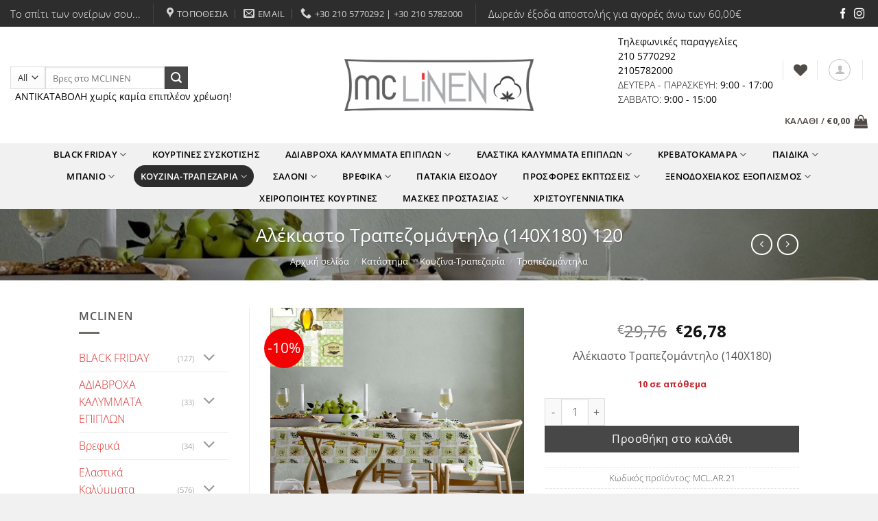

--- FILE ---
content_type: text/html; charset=UTF-8
request_url: https://www.mclinen.com/kouzina-trapezaria/alekiasto-trapezomanthlo-140x180-120/
body_size: 53396
content:
<!DOCTYPE html>
<html dir="ltr" lang="el" prefix="og: https://ogp.me/ns#" class="loading-site no-js">
<head>
	<meta charset="UTF-8" />
	<link rel="profile" href="http://gmpg.org/xfn/11" />
	<link rel="pingback" href="https://www.mclinen.com/xmlrpc.php" />

	<link rel="dns-prefetch" href="//cdn.hu-manity.co" />
		<!-- Cookie Compliance -->
		<script type="text/javascript">var huOptions = {"appID":"wwwmclinencom-cd9e338","currentLanguage":"el","blocking":false,"globalCookie":false,"isAdmin":false,"privacyConsent":true,"forms":[]};</script>
		<script type="text/javascript" src="https://cdn.hu-manity.co/hu-banner.min.js"></script>				<script>document.documentElement.className = document.documentElement.className + ' yes-js js_active js'</script>
			<script>(function(html){html.className = html.className.replace(/\bno-js\b/,'js')})(document.documentElement);</script>
<title>Αλέκιαστο Τραπεζομάντηλο (140X180) 120 - TSAPALOS MCLINEN</title>

		<!-- All in One SEO 4.9.3 - aioseo.com -->
	<meta name="description" content="Αλέκιαστο Τραπεζομάντηλο (140X180)" />
	<meta name="robots" content="max-image-preview:large" />
	<link rel="canonical" href="https://www.mclinen.com/kouzina-trapezaria/alekiasta-trapezomanthla/alekiasto-trapezomanthlo-140x180-120/" />
	<meta name="generator" content="All in One SEO (AIOSEO) 4.9.3" />
		<meta property="og:locale" content="el_GR" />
		<meta property="og:site_name" content="TSAPALOS MCLINEN - O Επίσημος αντιπρόσωπος της McDecor !" />
		<meta property="og:type" content="article" />
		<meta property="og:title" content="Αλέκιαστο Τραπεζομάντηλο (140X180) 120 - TSAPALOS MCLINEN" />
		<meta property="og:description" content="Αλέκιαστο Τραπεζομάντηλο (140X180)" />
		<meta property="og:url" content="https://www.mclinen.com/kouzina-trapezaria/alekiasta-trapezomanthla/alekiasto-trapezomanthlo-140x180-120/" />
		<meta property="article:published_time" content="2021-10-16T14:08:52+00:00" />
		<meta property="article:modified_time" content="2021-10-18T14:00:59+00:00" />
		<meta name="twitter:card" content="summary_large_image" />
		<meta name="twitter:title" content="Αλέκιαστο Τραπεζομάντηλο (140X180) 120 - TSAPALOS MCLINEN" />
		<meta name="twitter:description" content="Αλέκιαστο Τραπεζομάντηλο (140X180)" />
		<script type="application/ld+json" class="aioseo-schema">
			{"@context":"https:\/\/schema.org","@graph":[{"@type":"BreadcrumbList","@id":"https:\/\/www.mclinen.com\/kouzina-trapezaria\/alekiasta-trapezomanthla\/alekiasto-trapezomanthlo-140x180-120\/#breadcrumblist","itemListElement":[{"@type":"ListItem","@id":"https:\/\/www.mclinen.com#listItem","position":1,"name":"Home","item":"https:\/\/www.mclinen.com","nextItem":{"@type":"ListItem","@id":"https:\/\/www.mclinen.com\/shop\/#listItem","name":"\u039a\u03b1\u03c4\u03ac\u03c3\u03c4\u03b7\u03bc\u03b1"}},{"@type":"ListItem","@id":"https:\/\/www.mclinen.com\/shop\/#listItem","position":2,"name":"\u039a\u03b1\u03c4\u03ac\u03c3\u03c4\u03b7\u03bc\u03b1","item":"https:\/\/www.mclinen.com\/shop\/","nextItem":{"@type":"ListItem","@id":"https:\/\/www.mclinen.com\/kouzina-trapezaria\/#listItem","name":"\u039a\u03bf\u03c5\u03b6\u03af\u03bd\u03b1-\u03a4\u03c1\u03b1\u03c0\u03b5\u03b6\u03b1\u03c1\u03af\u03b1"},"previousItem":{"@type":"ListItem","@id":"https:\/\/www.mclinen.com#listItem","name":"Home"}},{"@type":"ListItem","@id":"https:\/\/www.mclinen.com\/kouzina-trapezaria\/#listItem","position":3,"name":"\u039a\u03bf\u03c5\u03b6\u03af\u03bd\u03b1-\u03a4\u03c1\u03b1\u03c0\u03b5\u03b6\u03b1\u03c1\u03af\u03b1","item":"https:\/\/www.mclinen.com\/kouzina-trapezaria\/","nextItem":{"@type":"ListItem","@id":"https:\/\/www.mclinen.com\/kouzina-trapezaria\/trapezomanthla\/#listItem","name":"\u03a4\u03c1\u03b1\u03c0\u03b5\u03b6\u03bf\u03bc\u03ac\u03bd\u03c4\u03b7\u03bb\u03b1"},"previousItem":{"@type":"ListItem","@id":"https:\/\/www.mclinen.com\/shop\/#listItem","name":"\u039a\u03b1\u03c4\u03ac\u03c3\u03c4\u03b7\u03bc\u03b1"}},{"@type":"ListItem","@id":"https:\/\/www.mclinen.com\/kouzina-trapezaria\/trapezomanthla\/#listItem","position":4,"name":"\u03a4\u03c1\u03b1\u03c0\u03b5\u03b6\u03bf\u03bc\u03ac\u03bd\u03c4\u03b7\u03bb\u03b1","item":"https:\/\/www.mclinen.com\/kouzina-trapezaria\/trapezomanthla\/","nextItem":{"@type":"ListItem","@id":"https:\/\/www.mclinen.com\/kouzina-trapezaria\/alekiasta-trapezomanthla\/alekiasto-trapezomanthlo-140x180-120\/#listItem","name":"\u0391\u03bb\u03ad\u03ba\u03b9\u03b1\u03c3\u03c4\u03bf \u03a4\u03c1\u03b1\u03c0\u03b5\u03b6\u03bf\u03bc\u03ac\u03bd\u03c4\u03b7\u03bb\u03bf (140X180) 120"},"previousItem":{"@type":"ListItem","@id":"https:\/\/www.mclinen.com\/kouzina-trapezaria\/#listItem","name":"\u039a\u03bf\u03c5\u03b6\u03af\u03bd\u03b1-\u03a4\u03c1\u03b1\u03c0\u03b5\u03b6\u03b1\u03c1\u03af\u03b1"}},{"@type":"ListItem","@id":"https:\/\/www.mclinen.com\/kouzina-trapezaria\/alekiasta-trapezomanthla\/alekiasto-trapezomanthlo-140x180-120\/#listItem","position":5,"name":"\u0391\u03bb\u03ad\u03ba\u03b9\u03b1\u03c3\u03c4\u03bf \u03a4\u03c1\u03b1\u03c0\u03b5\u03b6\u03bf\u03bc\u03ac\u03bd\u03c4\u03b7\u03bb\u03bf (140X180) 120","previousItem":{"@type":"ListItem","@id":"https:\/\/www.mclinen.com\/kouzina-trapezaria\/trapezomanthla\/#listItem","name":"\u03a4\u03c1\u03b1\u03c0\u03b5\u03b6\u03bf\u03bc\u03ac\u03bd\u03c4\u03b7\u03bb\u03b1"}}]},{"@type":"ItemPage","@id":"https:\/\/www.mclinen.com\/kouzina-trapezaria\/alekiasta-trapezomanthla\/alekiasto-trapezomanthlo-140x180-120\/#itempage","url":"https:\/\/www.mclinen.com\/kouzina-trapezaria\/alekiasta-trapezomanthla\/alekiasto-trapezomanthlo-140x180-120\/","name":"\u0391\u03bb\u03ad\u03ba\u03b9\u03b1\u03c3\u03c4\u03bf \u03a4\u03c1\u03b1\u03c0\u03b5\u03b6\u03bf\u03bc\u03ac\u03bd\u03c4\u03b7\u03bb\u03bf (140X180) 120 - TSAPALOS MCLINEN","description":"\u0391\u03bb\u03ad\u03ba\u03b9\u03b1\u03c3\u03c4\u03bf \u03a4\u03c1\u03b1\u03c0\u03b5\u03b6\u03bf\u03bc\u03ac\u03bd\u03c4\u03b7\u03bb\u03bf (140X180)","inLanguage":"el","isPartOf":{"@id":"https:\/\/www.mclinen.com\/#website"},"breadcrumb":{"@id":"https:\/\/www.mclinen.com\/kouzina-trapezaria\/alekiasta-trapezomanthla\/alekiasto-trapezomanthlo-140x180-120\/#breadcrumblist"},"image":{"@type":"ImageObject","url":"https:\/\/www.mclinen.com\/wp-content\/uploads\/2021\/10\/ARMONY-120-1.jpg","@id":"https:\/\/www.mclinen.com\/kouzina-trapezaria\/alekiasta-trapezomanthla\/alekiasto-trapezomanthlo-140x180-120\/#mainImage","width":1000,"height":805},"primaryImageOfPage":{"@id":"https:\/\/www.mclinen.com\/kouzina-trapezaria\/alekiasta-trapezomanthla\/alekiasto-trapezomanthlo-140x180-120\/#mainImage"},"datePublished":"2021-10-16T17:08:52+03:00","dateModified":"2021-10-18T17:00:59+03:00"},{"@type":"Organization","@id":"https:\/\/www.mclinen.com\/#organization","name":"TSAPALOS MCLINEN | \u039b\u03b5\u03c5\u03ba\u03ac \u0395\u03af\u03b4\u03b7 - \u0395\u03b9\u03c3\u03b1\u03b3\u03c9\u03b3\u03ad\u03c2","description":"O \u0395\u03c0\u03af\u03c3\u03b7\u03bc\u03bf\u03c2 \u03b1\u03bd\u03c4\u03b9\u03c0\u03c1\u03cc\u03c3\u03c9\u03c0\u03bf\u03c2 \u03c4\u03b7\u03c2 McDecor !","url":"https:\/\/www.mclinen.com\/"},{"@type":"WebSite","@id":"https:\/\/www.mclinen.com\/#website","url":"https:\/\/www.mclinen.com\/","name":"TSAPALOS MCLINEN | \u039b\u03b5\u03c5\u03ba\u03ac \u0395\u03af\u03b4\u03b7 - \u0395\u03b9\u03c3\u03b1\u03b3\u03c9\u03b3\u03ad\u03c2","description":"O \u0395\u03c0\u03af\u03c3\u03b7\u03bc\u03bf\u03c2 \u03b1\u03bd\u03c4\u03b9\u03c0\u03c1\u03cc\u03c3\u03c9\u03c0\u03bf\u03c2 \u03c4\u03b7\u03c2 McDecor !","inLanguage":"el","publisher":{"@id":"https:\/\/www.mclinen.com\/#organization"}}]}
		</script>
		<!-- All in One SEO -->


<!-- Google Tag Manager for WordPress by gtm4wp.com -->
<script data-cfasync="false" data-pagespeed-no-defer>
	var gtm4wp_datalayer_name = "dataLayer";
	var dataLayer = dataLayer || [];
	const gtm4wp_use_sku_instead = 0;
	const gtm4wp_currency = 'EUR';
	const gtm4wp_product_per_impression = 10;
	const gtm4wp_clear_ecommerce = false;
	const gtm4wp_datalayer_max_timeout = 2000;
</script>
<!-- End Google Tag Manager for WordPress by gtm4wp.com --><meta name="viewport" content="width=device-width, initial-scale=1" /><link rel='dns-prefetch' href='//capi-automation.s3.us-east-2.amazonaws.com' />
<link rel='dns-prefetch' href='//fonts.googleapis.com' />
<link rel='prefetch' href='https://www.mclinen.com/wp-content/themes/flatsome/assets/js/flatsome.js?ver=e2eddd6c228105dac048' />
<link rel='prefetch' href='https://www.mclinen.com/wp-content/themes/flatsome/assets/js/chunk.slider.js?ver=3.20.4' />
<link rel='prefetch' href='https://www.mclinen.com/wp-content/themes/flatsome/assets/js/chunk.popups.js?ver=3.20.4' />
<link rel='prefetch' href='https://www.mclinen.com/wp-content/themes/flatsome/assets/js/chunk.tooltips.js?ver=3.20.4' />
<link rel='prefetch' href='https://www.mclinen.com/wp-content/themes/flatsome/assets/js/woocommerce.js?ver=1c9be63d628ff7c3ff4c' />
<link rel="alternate" type="application/rss+xml" title="Ροή RSS &raquo; TSAPALOS MCLINEN" href="https://www.mclinen.com/feed/" />
<link rel="alternate" type="application/rss+xml" title="Ροή Σχολίων &raquo; TSAPALOS MCLINEN" href="https://www.mclinen.com/comments/feed/" />
<link rel="alternate" title="oEmbed (JSON)" type="application/json+oembed" href="https://www.mclinen.com/wp-json/oembed/1.0/embed?url=https%3A%2F%2Fwww.mclinen.com%2Fkouzina-trapezaria%2Falekiasta-trapezomanthla%2Falekiasto-trapezomanthlo-140x180-120%2F" />
<link rel="alternate" title="oEmbed (XML)" type="text/xml+oembed" href="https://www.mclinen.com/wp-json/oembed/1.0/embed?url=https%3A%2F%2Fwww.mclinen.com%2Fkouzina-trapezaria%2Falekiasta-trapezomanthla%2Falekiasto-trapezomanthlo-140x180-120%2F&#038;format=xml" />
		<!-- This site uses the Google Analytics by MonsterInsights plugin v9.11.1 - Using Analytics tracking - https://www.monsterinsights.com/ -->
							<script src="//www.googletagmanager.com/gtag/js?id=G-0CGL2BYDPF"  data-cfasync="false" data-wpfc-render="false" type="text/javascript" async></script>
			<script data-cfasync="false" data-wpfc-render="false" type="text/javascript">
				var mi_version = '9.11.1';
				var mi_track_user = true;
				var mi_no_track_reason = '';
								var MonsterInsightsDefaultLocations = {"page_location":"https:\/\/www.mclinen.com\/kouzina-trapezaria\/alekiasto-trapezomanthlo-140x180-120\/"};
								if ( typeof MonsterInsightsPrivacyGuardFilter === 'function' ) {
					var MonsterInsightsLocations = (typeof MonsterInsightsExcludeQuery === 'object') ? MonsterInsightsPrivacyGuardFilter( MonsterInsightsExcludeQuery ) : MonsterInsightsPrivacyGuardFilter( MonsterInsightsDefaultLocations );
				} else {
					var MonsterInsightsLocations = (typeof MonsterInsightsExcludeQuery === 'object') ? MonsterInsightsExcludeQuery : MonsterInsightsDefaultLocations;
				}

								var disableStrs = [
										'ga-disable-G-0CGL2BYDPF',
									];

				/* Function to detect opted out users */
				function __gtagTrackerIsOptedOut() {
					for (var index = 0; index < disableStrs.length; index++) {
						if (document.cookie.indexOf(disableStrs[index] + '=true') > -1) {
							return true;
						}
					}

					return false;
				}

				/* Disable tracking if the opt-out cookie exists. */
				if (__gtagTrackerIsOptedOut()) {
					for (var index = 0; index < disableStrs.length; index++) {
						window[disableStrs[index]] = true;
					}
				}

				/* Opt-out function */
				function __gtagTrackerOptout() {
					for (var index = 0; index < disableStrs.length; index++) {
						document.cookie = disableStrs[index] + '=true; expires=Thu, 31 Dec 2099 23:59:59 UTC; path=/';
						window[disableStrs[index]] = true;
					}
				}

				if ('undefined' === typeof gaOptout) {
					function gaOptout() {
						__gtagTrackerOptout();
					}
				}
								window.dataLayer = window.dataLayer || [];

				window.MonsterInsightsDualTracker = {
					helpers: {},
					trackers: {},
				};
				if (mi_track_user) {
					function __gtagDataLayer() {
						dataLayer.push(arguments);
					}

					function __gtagTracker(type, name, parameters) {
						if (!parameters) {
							parameters = {};
						}

						if (parameters.send_to) {
							__gtagDataLayer.apply(null, arguments);
							return;
						}

						if (type === 'event') {
														parameters.send_to = monsterinsights_frontend.v4_id;
							var hookName = name;
							if (typeof parameters['event_category'] !== 'undefined') {
								hookName = parameters['event_category'] + ':' + name;
							}

							if (typeof MonsterInsightsDualTracker.trackers[hookName] !== 'undefined') {
								MonsterInsightsDualTracker.trackers[hookName](parameters);
							} else {
								__gtagDataLayer('event', name, parameters);
							}
							
						} else {
							__gtagDataLayer.apply(null, arguments);
						}
					}

					__gtagTracker('js', new Date());
					__gtagTracker('set', {
						'developer_id.dZGIzZG': true,
											});
					if ( MonsterInsightsLocations.page_location ) {
						__gtagTracker('set', MonsterInsightsLocations);
					}
										__gtagTracker('config', 'G-0CGL2BYDPF', {"forceSSL":"true","link_attribution":"true"} );
										window.gtag = __gtagTracker;										(function () {
						/* https://developers.google.com/analytics/devguides/collection/analyticsjs/ */
						/* ga and __gaTracker compatibility shim. */
						var noopfn = function () {
							return null;
						};
						var newtracker = function () {
							return new Tracker();
						};
						var Tracker = function () {
							return null;
						};
						var p = Tracker.prototype;
						p.get = noopfn;
						p.set = noopfn;
						p.send = function () {
							var args = Array.prototype.slice.call(arguments);
							args.unshift('send');
							__gaTracker.apply(null, args);
						};
						var __gaTracker = function () {
							var len = arguments.length;
							if (len === 0) {
								return;
							}
							var f = arguments[len - 1];
							if (typeof f !== 'object' || f === null || typeof f.hitCallback !== 'function') {
								if ('send' === arguments[0]) {
									var hitConverted, hitObject = false, action;
									if ('event' === arguments[1]) {
										if ('undefined' !== typeof arguments[3]) {
											hitObject = {
												'eventAction': arguments[3],
												'eventCategory': arguments[2],
												'eventLabel': arguments[4],
												'value': arguments[5] ? arguments[5] : 1,
											}
										}
									}
									if ('pageview' === arguments[1]) {
										if ('undefined' !== typeof arguments[2]) {
											hitObject = {
												'eventAction': 'page_view',
												'page_path': arguments[2],
											}
										}
									}
									if (typeof arguments[2] === 'object') {
										hitObject = arguments[2];
									}
									if (typeof arguments[5] === 'object') {
										Object.assign(hitObject, arguments[5]);
									}
									if ('undefined' !== typeof arguments[1].hitType) {
										hitObject = arguments[1];
										if ('pageview' === hitObject.hitType) {
											hitObject.eventAction = 'page_view';
										}
									}
									if (hitObject) {
										action = 'timing' === arguments[1].hitType ? 'timing_complete' : hitObject.eventAction;
										hitConverted = mapArgs(hitObject);
										__gtagTracker('event', action, hitConverted);
									}
								}
								return;
							}

							function mapArgs(args) {
								var arg, hit = {};
								var gaMap = {
									'eventCategory': 'event_category',
									'eventAction': 'event_action',
									'eventLabel': 'event_label',
									'eventValue': 'event_value',
									'nonInteraction': 'non_interaction',
									'timingCategory': 'event_category',
									'timingVar': 'name',
									'timingValue': 'value',
									'timingLabel': 'event_label',
									'page': 'page_path',
									'location': 'page_location',
									'title': 'page_title',
									'referrer' : 'page_referrer',
								};
								for (arg in args) {
																		if (!(!args.hasOwnProperty(arg) || !gaMap.hasOwnProperty(arg))) {
										hit[gaMap[arg]] = args[arg];
									} else {
										hit[arg] = args[arg];
									}
								}
								return hit;
							}

							try {
								f.hitCallback();
							} catch (ex) {
							}
						};
						__gaTracker.create = newtracker;
						__gaTracker.getByName = newtracker;
						__gaTracker.getAll = function () {
							return [];
						};
						__gaTracker.remove = noopfn;
						__gaTracker.loaded = true;
						window['__gaTracker'] = __gaTracker;
					})();
									} else {
										console.log("");
					(function () {
						function __gtagTracker() {
							return null;
						}

						window['__gtagTracker'] = __gtagTracker;
						window['gtag'] = __gtagTracker;
					})();
									}
			</script>
							<!-- / Google Analytics by MonsterInsights -->
		<style id='wp-img-auto-sizes-contain-inline-css' type='text/css'>
img:is([sizes=auto i],[sizes^="auto," i]){contain-intrinsic-size:3000px 1500px}
/*# sourceURL=wp-img-auto-sizes-contain-inline-css */
</style>
<style id='wp-emoji-styles-inline-css' type='text/css'>

	img.wp-smiley, img.emoji {
		display: inline !important;
		border: none !important;
		box-shadow: none !important;
		height: 1em !important;
		width: 1em !important;
		margin: 0 0.07em !important;
		vertical-align: -0.1em !important;
		background: none !important;
		padding: 0 !important;
	}
/*# sourceURL=wp-emoji-styles-inline-css */
</style>
<style id='wp-block-library-inline-css' type='text/css'>
:root{--wp-block-synced-color:#7a00df;--wp-block-synced-color--rgb:122,0,223;--wp-bound-block-color:var(--wp-block-synced-color);--wp-editor-canvas-background:#ddd;--wp-admin-theme-color:#007cba;--wp-admin-theme-color--rgb:0,124,186;--wp-admin-theme-color-darker-10:#006ba1;--wp-admin-theme-color-darker-10--rgb:0,107,160.5;--wp-admin-theme-color-darker-20:#005a87;--wp-admin-theme-color-darker-20--rgb:0,90,135;--wp-admin-border-width-focus:2px}@media (min-resolution:192dpi){:root{--wp-admin-border-width-focus:1.5px}}.wp-element-button{cursor:pointer}:root .has-very-light-gray-background-color{background-color:#eee}:root .has-very-dark-gray-background-color{background-color:#313131}:root .has-very-light-gray-color{color:#eee}:root .has-very-dark-gray-color{color:#313131}:root .has-vivid-green-cyan-to-vivid-cyan-blue-gradient-background{background:linear-gradient(135deg,#00d084,#0693e3)}:root .has-purple-crush-gradient-background{background:linear-gradient(135deg,#34e2e4,#4721fb 50%,#ab1dfe)}:root .has-hazy-dawn-gradient-background{background:linear-gradient(135deg,#faaca8,#dad0ec)}:root .has-subdued-olive-gradient-background{background:linear-gradient(135deg,#fafae1,#67a671)}:root .has-atomic-cream-gradient-background{background:linear-gradient(135deg,#fdd79a,#004a59)}:root .has-nightshade-gradient-background{background:linear-gradient(135deg,#330968,#31cdcf)}:root .has-midnight-gradient-background{background:linear-gradient(135deg,#020381,#2874fc)}:root{--wp--preset--font-size--normal:16px;--wp--preset--font-size--huge:42px}.has-regular-font-size{font-size:1em}.has-larger-font-size{font-size:2.625em}.has-normal-font-size{font-size:var(--wp--preset--font-size--normal)}.has-huge-font-size{font-size:var(--wp--preset--font-size--huge)}.has-text-align-center{text-align:center}.has-text-align-left{text-align:left}.has-text-align-right{text-align:right}.has-fit-text{white-space:nowrap!important}#end-resizable-editor-section{display:none}.aligncenter{clear:both}.items-justified-left{justify-content:flex-start}.items-justified-center{justify-content:center}.items-justified-right{justify-content:flex-end}.items-justified-space-between{justify-content:space-between}.screen-reader-text{border:0;clip-path:inset(50%);height:1px;margin:-1px;overflow:hidden;padding:0;position:absolute;width:1px;word-wrap:normal!important}.screen-reader-text:focus{background-color:#ddd;clip-path:none;color:#444;display:block;font-size:1em;height:auto;left:5px;line-height:normal;padding:15px 23px 14px;text-decoration:none;top:5px;width:auto;z-index:100000}html :where(.has-border-color){border-style:solid}html :where([style*=border-top-color]){border-top-style:solid}html :where([style*=border-right-color]){border-right-style:solid}html :where([style*=border-bottom-color]){border-bottom-style:solid}html :where([style*=border-left-color]){border-left-style:solid}html :where([style*=border-width]){border-style:solid}html :where([style*=border-top-width]){border-top-style:solid}html :where([style*=border-right-width]){border-right-style:solid}html :where([style*=border-bottom-width]){border-bottom-style:solid}html :where([style*=border-left-width]){border-left-style:solid}html :where(img[class*=wp-image-]){height:auto;max-width:100%}:where(figure){margin:0 0 1em}html :where(.is-position-sticky){--wp-admin--admin-bar--position-offset:var(--wp-admin--admin-bar--height,0px)}@media screen and (max-width:600px){html :where(.is-position-sticky){--wp-admin--admin-bar--position-offset:0px}}
/*# sourceURL=/wp-includes/css/dist/block-library/common.min.css */
</style>
<link rel='stylesheet' id='wpmm-frontend-css' href='https://www.mclinen.com/wp-content/plugins/ap-mega-menu/css/style.css?ver=76c6efa94791287142eb3cd347603cd4' type='text/css' media='all' />
<link rel='stylesheet' id='wpmm-responsive-stylesheet-css' href='https://www.mclinen.com/wp-content/plugins/ap-mega-menu/css/responsive.css?ver=76c6efa94791287142eb3cd347603cd4' type='text/css' media='all' />
<link rel='stylesheet' id='wpmm-animate-css-css' href='https://www.mclinen.com/wp-content/plugins/ap-mega-menu/css/animate.css?ver=ap-mega-menu' type='text/css' media='all' />
<link rel='stylesheet' id='wpmm-frontwalker-stylesheet-css' href='https://www.mclinen.com/wp-content/plugins/ap-mega-menu/css/frontend_walker.css?ver=ap-mega-menu' type='text/css' media='all' />
<link rel='stylesheet' id='wpmm-google-fonts-style-css' href='//fonts.googleapis.com/css?family=Open+Sans%3A400%2C300%2C300italic%2C400italic%2C600%2C600italic%2C700&#038;ver=76c6efa94791287142eb3cd347603cd4' type='text/css' media='all' />
<link rel='stylesheet' id='wpmegamenu-fontawesome-css' href='https://www.mclinen.com/wp-content/plugins/ap-mega-menu/css/wpmm-icons/font-awesome/font-awesome.min.css?ver=ap-mega-menu' type='text/css' media='all' />
<link rel='stylesheet' id='wpmegamenu-genericons-css' href='https://www.mclinen.com/wp-content/plugins/ap-mega-menu/css/wpmm-icons/genericons.css?ver=ap-mega-menu' type='text/css' media='all' />
<link rel='stylesheet' id='dashicons-css' href='https://www.mclinen.com/wp-includes/css/dashicons.min.css?ver=76c6efa94791287142eb3cd347603cd4' type='text/css' media='all' />
<style id='dashicons-inline-css' type='text/css'>
[data-font="Dashicons"]:before {font-family: 'Dashicons' !important;content: attr(data-icon) !important;speak: none !important;font-weight: normal !important;font-variant: normal !important;text-transform: none !important;line-height: 1 !important;font-style: normal !important;-webkit-font-smoothing: antialiased !important;-moz-osx-font-smoothing: grayscale !important;}
/*# sourceURL=dashicons-inline-css */
</style>
<link rel='stylesheet' id='iris-payments-css-css' href='https://www.mclinen.com/wp-content/plugins/checkout-gateway-iris/assets/css/iris-payment.css?ver=1.0' type='text/css' media='all' />
<link rel='stylesheet' id='contact-form-7-css' href='https://www.mclinen.com/wp-content/plugins/contact-form-7/includes/css/styles.css?ver=6.1.4' type='text/css' media='all' />
<link rel='stylesheet' id='photoswipe-css' href='https://www.mclinen.com/wp-content/plugins/woocommerce/assets/css/photoswipe/photoswipe.min.css?ver=10.4.3' type='text/css' media='all' />
<link rel='stylesheet' id='photoswipe-default-skin-css' href='https://www.mclinen.com/wp-content/plugins/woocommerce/assets/css/photoswipe/default-skin/default-skin.min.css?ver=10.4.3' type='text/css' media='all' />
<style id='woocommerce-inline-inline-css' type='text/css'>
.woocommerce form .form-row .required { visibility: visible; }
/*# sourceURL=woocommerce-inline-inline-css */
</style>
<link rel='stylesheet' id='flatsome-woocommerce-wishlist-css' href='https://www.mclinen.com/wp-content/themes/flatsome/inc/integrations/wc-yith-wishlist/wishlist.css?ver=3.20.4' type='text/css' media='all' />
<link rel='stylesheet' id='elementor-frontend-css' href='https://www.mclinen.com/wp-content/plugins/elementor/assets/css/frontend.min.css?ver=3.34.1' type='text/css' media='all' />
<link rel='stylesheet' id='eael-general-css' href='https://www.mclinen.com/wp-content/plugins/essential-addons-for-elementor-lite/assets/front-end/css/view/general.min.css?ver=6.5.5' type='text/css' media='all' />
<link rel='stylesheet' id='flatsome-main-css' href='https://www.mclinen.com/wp-content/themes/flatsome/assets/css/flatsome.css?ver=3.20.4' type='text/css' media='all' />
<style id='flatsome-main-inline-css' type='text/css'>
@font-face {
				font-family: "fl-icons";
				font-display: block;
				src: url(https://www.mclinen.com/wp-content/themes/flatsome/assets/css/icons/fl-icons.eot?v=3.20.4);
				src:
					url(https://www.mclinen.com/wp-content/themes/flatsome/assets/css/icons/fl-icons.eot#iefix?v=3.20.4) format("embedded-opentype"),
					url(https://www.mclinen.com/wp-content/themes/flatsome/assets/css/icons/fl-icons.woff2?v=3.20.4) format("woff2"),
					url(https://www.mclinen.com/wp-content/themes/flatsome/assets/css/icons/fl-icons.ttf?v=3.20.4) format("truetype"),
					url(https://www.mclinen.com/wp-content/themes/flatsome/assets/css/icons/fl-icons.woff?v=3.20.4) format("woff"),
					url(https://www.mclinen.com/wp-content/themes/flatsome/assets/css/icons/fl-icons.svg?v=3.20.4#fl-icons) format("svg");
			}
/*# sourceURL=flatsome-main-inline-css */
</style>
<link rel='stylesheet' id='flatsome-shop-css' href='https://www.mclinen.com/wp-content/themes/flatsome/assets/css/flatsome-shop.css?ver=3.20.4' type='text/css' media='all' />
<link rel='stylesheet' id='flatsome-style-css' href='https://www.mclinen.com/wp-content/themes/flatsome-child/style.css?ver=3.0' type='text/css' media='all' />
<script type="text/javascript">
            window._nslDOMReady = (function () {
                const executedCallbacks = new Set();
            
                return function (callback) {
                    /**
                    * Third parties might dispatch DOMContentLoaded events, so we need to ensure that we only run our callback once!
                    */
                    if (executedCallbacks.has(callback)) return;
            
                    const wrappedCallback = function () {
                        if (executedCallbacks.has(callback)) return;
                        executedCallbacks.add(callback);
                        callback();
                    };
            
                    if (document.readyState === "complete" || document.readyState === "interactive") {
                        wrappedCallback();
                    } else {
                        document.addEventListener("DOMContentLoaded", wrappedCallback);
                    }
                };
            })();
        </script><!--n2css--><!--n2js--><script type="text/javascript" src="https://www.mclinen.com/wp-content/plugins/google-analytics-for-wordpress/assets/js/frontend-gtag.min.js?ver=9.11.1" id="monsterinsights-frontend-script-js" async="async" data-wp-strategy="async"></script>
<script data-cfasync="false" data-wpfc-render="false" type="text/javascript" id='monsterinsights-frontend-script-js-extra'>/* <![CDATA[ */
var monsterinsights_frontend = {"js_events_tracking":"true","download_extensions":"doc,pdf,ppt,zip,xls,docx,pptx,xlsx","inbound_paths":"[{\"path\":\"\\\/go\\\/\",\"label\":\"affiliate\"},{\"path\":\"\\\/recommend\\\/\",\"label\":\"affiliate\"}]","home_url":"https:\/\/www.mclinen.com","hash_tracking":"false","v4_id":"G-0CGL2BYDPF"};/* ]]> */
</script>
<script type="text/javascript" src="https://www.mclinen.com/wp-includes/js/jquery/jquery.min.js?ver=3.7.1" id="jquery-core-js"></script>
<script type="text/javascript" src="https://www.mclinen.com/wp-includes/js/jquery/jquery-migrate.min.js?ver=3.4.1" id="jquery-migrate-js"></script>
<script type="text/javascript" id="wp_megamenu-frontend_scripts-js-extra">
/* <![CDATA[ */
var wp_megamenu_params = {"wpmm_mobile_toggle_option":"toggle_standard","wpmm_event_behavior":"click_submenu","wpmm_ajaxurl":"https://www.mclinen.com/wp-admin/admin-ajax.php","wpmm_ajax_nonce":"c9bfbfeb4f","check_woocommerce_enabled":"true","wpmm_mlabel_animation_type":"none","wpmm_animation_delay":"2s","wpmm_animation_duration":"3s","wpmm_animation_iteration_count":"1","enable_mobile":"1"};
//# sourceURL=wp_megamenu-frontend_scripts-js-extra
/* ]]> */
</script>
<script type="text/javascript" src="https://www.mclinen.com/wp-content/plugins/ap-mega-menu/js/frontend.js?ver=ap-mega-menu" id="wp_megamenu-frontend_scripts-js"></script>
<script type="text/javascript" src="https://www.mclinen.com/wp-content/plugins/woocommerce/assets/js/jquery-blockui/jquery.blockUI.min.js?ver=2.7.0-wc.10.4.3" id="wc-jquery-blockui-js" data-wp-strategy="defer"></script>
<script type="text/javascript" src="https://www.mclinen.com/wp-content/plugins/woocommerce/assets/js/js-cookie/js.cookie.min.js?ver=2.1.4-wc.10.4.3" id="wc-js-cookie-js" data-wp-strategy="defer"></script>
<script type="text/javascript" id="woocommerce-js-extra">
/* <![CDATA[ */
var woocommerce_params = {"ajax_url":"/wp-admin/admin-ajax.php","wc_ajax_url":"/?wc-ajax=%%endpoint%%","i18n_password_show":"\u0395\u03bc\u03c6\u03ac\u03bd\u03b9\u03c3\u03b7 \u03c3\u03c5\u03bd\u03b8\u03b7\u03bc\u03b1\u03c4\u03b9\u03ba\u03bf\u03cd","i18n_password_hide":"\u0391\u03c0\u03cc\u03ba\u03c1\u03c5\u03c8\u03b7 \u03c3\u03c5\u03bd\u03b8\u03b7\u03bc\u03b1\u03c4\u03b9\u03ba\u03bf\u03cd"};
//# sourceURL=woocommerce-js-extra
/* ]]> */
</script>
<script type="text/javascript" src="https://www.mclinen.com/wp-content/plugins/woocommerce/assets/js/frontend/woocommerce.min.js?ver=10.4.3" id="woocommerce-js" data-wp-strategy="defer"></script>
<script type="text/javascript" id="wc-country-select-js-extra">
/* <![CDATA[ */
var wc_country_select_params = {"countries":"{\"GR\":{\"I\":\"\\u0391\\u03c4\\u03c4\\u03b9\\u03ba\\u03ae\",\"A\":\"\\u0391\\u03bd\\u03b1\\u03c4\\u03bf\\u03bb\\u03b9\\u03ba\\u03ae \\u039c\\u03b1\\u03ba\\u03b5\\u03b4\\u03bf\\u03bd\\u03af\\u03b1 \\u03ba\\u03b1\\u03b9 \\u0398\\u03c1\\u03ac\\u03ba\\u03b7\",\"B\":\"\\u039a\\u03b5\\u03bd\\u03c4\\u03c1\\u03b9\\u03ba\\u03ae \\u039c\\u03b1\\u03ba\\u03b5\\u03b4\\u03bf\\u03bd\\u03af\\u03b1\",\"C\":\"\\u0394\\u03c5\\u03c4\\u03b9\\u03ba\\u03ae \\u039c\\u03b1\\u03ba\\u03b5\\u03b4\\u03bf\\u03bd\\u03af\\u03b1\",\"D\":\"\\u0389\\u03c0\\u03b5\\u03b9\\u03c1\\u03bf\\u03c2\",\"E\":\"\\u0398\\u03b5\\u03c3\\u03c3\\u03b1\\u03bb\\u03af\\u03b1\",\"F\":\"\\u0399\\u03cc\\u03bd\\u03b9\\u03b1 \\u03bd\\u03b7\\u03c3\\u03b9\\u03ac\",\"G\":\"\\u0394\\u03c5\\u03c4\\u03b9\\u03ba\\u03ae \\u0395\\u03bb\\u03bb\\u03ac\\u03b4\\u03b1\",\"H\":\"\\u03a3\\u03c4\\u03b5\\u03c1\\u03b5\\u03ac \\u0395\\u03bb\\u03bb\\u03ac\\u03b4\\u03b1\",\"J\":\"\\u03a0\\u03b5\\u03bb\\u03bf\\u03c0\\u03cc\\u03bd\\u03bd\\u03b7\\u03c3\\u03bf\\u03c2\",\"K\":\"\\u0392\\u03cc\\u03c1\\u03b5\\u03b9\\u03bf \\u0391\\u03b9\\u03b3\\u03b1\\u03af\\u03bf\",\"L\":\"\\u039d\\u03cc\\u03c4\\u03b9\\u03bf \\u0391\\u03b9\\u03b3\\u03b1\\u03af\\u03bf\",\"M\":\"\\u039a\\u03c1\\u03ae\\u03c4\\u03b7\"}}","i18n_select_state_text":"\u039a\u03ac\u03bd\u03c4\u03b5 \u03bc\u03af\u03b1 \u03b5\u03c0\u03b9\u03bb\u03bf\u03b3\u03ae\u2026","i18n_no_matches":"\u0394\u03b5\u03bd \u03b2\u03c1\u03ad\u03b8\u03b7\u03ba\u03b5 \u03ba\u03b1\u03bc\u03af\u03b1 \u03b1\u03bd\u03c4\u03b9\u03c3\u03c4\u03bf\u03b9\u03c7\u03af\u03b1","i18n_ajax_error":"\u0397 \u03c6\u03cc\u03c1\u03c4\u03c9\u03c3\u03b7 \u03b1\u03c0\u03ad\u03c4\u03c5\u03c7\u03b5","i18n_input_too_short_1":"\u03a0\u03b1\u03c1\u03b1\u03ba\u03b1\u03bb\u03bf\u03cd\u03bc\u03b5, \u03b5\u03b9\u03c3\u03ac\u03b3\u03b5\u03c4\u03b5 1 \u03ae \u03c0\u03b5\u03c1\u03b9\u03c3\u03c3\u03cc\u03c4\u03b5\u03c1\u03bf\u03c5\u03c2 \u03c7\u03b1\u03c1\u03b1\u03ba\u03c4\u03ae\u03c1\u03b5\u03c2","i18n_input_too_short_n":"\u03a0\u03b1\u03c1\u03b1\u03ba\u03b1\u03bb\u03bf\u03cd\u03bc\u03b5, \u03b5\u03b9\u03c3\u03ac\u03b3\u03b5\u03c4\u03b5 %qty% \u03ae \u03c0\u03b5\u03c1\u03b9\u03c3\u03c3\u03cc\u03c4\u03b5\u03c1\u03bf\u03c5\u03c2 \u03c7\u03b1\u03c1\u03b1\u03ba\u03c4\u03ae\u03c1\u03b5\u03c2","i18n_input_too_long_1":"\u03a0\u03b1\u03c1\u03b1\u03ba\u03b1\u03bb\u03bf\u03cd\u03bc\u03b5, \u03b4\u03b9\u03b1\u03b3\u03c1\u03ac\u03c8\u03c4\u03b5 1 \u03c7\u03b1\u03c1\u03b1\u03ba\u03c4\u03ae\u03c1\u03b1","i18n_input_too_long_n":"\u03a0\u03b1\u03c1\u03b1\u03ba\u03b1\u03bb\u03bf\u03cd\u03bc\u03b5, \u03b4\u03b9\u03b1\u03b3\u03c1\u03ac\u03c8\u03c4\u03b5 %qty% \u03c7\u03b1\u03c1\u03b1\u03ba\u03c4\u03ae\u03c1\u03b5\u03c2","i18n_selection_too_long_1":"\u039c\u03c0\u03bf\u03c1\u03b5\u03af\u03c4\u03b5 \u03bd\u03b1 \u03b5\u03c0\u03b9\u03bb\u03ad\u03be\u03b5\u03c4\u03b5 \u03bc\u03cc\u03bd\u03bf 1 \u03c3\u03c4\u03bf\u03b9\u03c7\u03b5\u03af\u03bf","i18n_selection_too_long_n":"\u039c\u03c0\u03bf\u03c1\u03b5\u03af\u03c4\u03b5 \u03bd\u03b1 \u03b5\u03c0\u03b9\u03bb\u03ad\u03be\u03b5\u03c4\u03b5 \u03bc\u03cc\u03bd\u03bf %qty% \u03c3\u03c4\u03bf\u03b9\u03c7\u03b5\u03af\u03b1","i18n_load_more":"\u0393\u03af\u03bd\u03b5\u03c4\u03b1\u03b9 \u03c6\u03cc\u03c1\u03c4\u03c9\u03c3\u03b7 \u03c0\u03b5\u03c1\u03b9\u03c3\u03c3\u03cc\u03c4\u03b5\u03c1\u03c9\u03bd \u03b1\u03c0\u03bf\u03c4\u03b5\u03bb\u03b5\u03c3\u03bc\u03ac\u03c4\u03c9\u03bd\u2026","i18n_searching":"\u0393\u03af\u03bd\u03b5\u03c4\u03b1\u03b9 \u03b1\u03bd\u03b1\u03b6\u03ae\u03c4\u03b7\u03c3\u03b7\u2026"};
//# sourceURL=wc-country-select-js-extra
/* ]]> */
</script>
<script type="text/javascript" src="https://www.mclinen.com/wp-content/plugins/woocommerce/assets/js/frontend/country-select.min.js?ver=10.4.3" id="wc-country-select-js" data-wp-strategy="defer"></script>
<script type="text/javascript" id="wc-address-i18n-js-extra">
/* <![CDATA[ */
var wc_address_i18n_params = {"locale":"{\"CY\":{\"state\":{\"required\":false,\"hidden\":true}},\"GR\":{\"state\":{\"required\":false}},\"default\":{\"first_name\":{\"label\":\"\\u038c\\u03bd\\u03bf\\u03bc\\u03b1\",\"required\":true,\"class\":[\"form-row-first\"],\"autocomplete\":\"given-name\",\"priority\":10},\"last_name\":{\"label\":\"\\u0395\\u03c0\\u03af\\u03b8\\u03b5\\u03c4\\u03bf\",\"required\":true,\"class\":[\"form-row-last\"],\"autocomplete\":\"family-name\",\"priority\":20},\"company\":{\"label\":\"\\u0395\\u03c0\\u03c9\\u03bd\\u03c5\\u03bc\\u03af\\u03b1 \\u03b5\\u03c4\\u03b1\\u03b9\\u03c1\\u03b5\\u03af\\u03b1\\u03c2\",\"class\":[\"form-row-wide\"],\"autocomplete\":\"organization\",\"priority\":30,\"required\":false},\"country\":{\"type\":\"country\",\"label\":\"\\u03a7\\u03ce\\u03c1\\u03b1 / \\u03a0\\u03b5\\u03c1\\u03b9\\u03bf\\u03c7\\u03ae\",\"required\":true,\"class\":[\"form-row-wide\",\"address-field\",\"update_totals_on_change\"],\"autocomplete\":\"country\",\"priority\":40},\"address_1\":{\"label\":\"\\u0394\\u03b9\\u03b5\\u03cd\\u03b8\\u03c5\\u03bd\\u03c3\\u03b7\",\"placeholder\":\"\\u039f\\u03b4\\u03cc\\u03c2 \\u03ba\\u03b1\\u03b9 \\u03b1\\u03c1\\u03b9\\u03b8\\u03bc\\u03cc\\u03c2\",\"required\":true,\"class\":[\"address-field\",\"form-row-first\"],\"autocomplete\":\"address-line1\",\"priority\":50},\"address_2\":{\"label\":\"\\u0394\\u03b9\\u03b1\\u03bc\\u03ad\\u03c1\\u03b9\\u03c3\\u03bc\\u03b1, \\u03c3\\u03bf\\u03c5\\u03af\\u03c4\\u03b1, \\u03bc\\u03bf\\u03bd\\u03ac\\u03b4\\u03b1 \\u03ba\\u03bb\\u03c0.\",\"label_class\":[],\"placeholder\":\"\\u0394\\u03b9\\u03b1\\u03bc\\u03ad\\u03c1\\u03b9\\u03c3\\u03bc\\u03b1, \\u03c3\\u03bf\\u03c5\\u03af\\u03c4\\u03b1, \\u03bc\\u03bf\\u03bd\\u03ac\\u03b4\\u03b1 \\u03ba\\u03bb\\u03c0. (\\u03c0\\u03c1\\u03bf\\u03b1\\u03b9\\u03c1\\u03b5\\u03c4\\u03b9\\u03ba\\u03cc)\",\"class\":[\"address-field\",\"form-row-last\"],\"autocomplete\":\"address-line2\",\"priority\":60,\"required\":false},\"city\":{\"label\":\"\\u03a0\\u03cc\\u03bb\\u03b7 / \\u039a\\u03c9\\u03bc\\u03cc\\u03c0\\u03bf\\u03bb\\u03b7\",\"required\":true,\"class\":[\"form-row-wide\",\"address-field\"],\"autocomplete\":\"address-level2\",\"priority\":70},\"state\":{\"type\":\"state\",\"label\":\"\\u03a0\\u03b5\\u03c1\\u03b9\\u03c6\\u03ad\\u03c1\\u03b5\\u03b9\\u03b1\",\"required\":true,\"class\":[\"form-row-wide\",\"address-field\"],\"validate\":[\"state\"],\"autocomplete\":\"address-level1\",\"priority\":80},\"postcode\":{\"label\":\"\\u03a4\\u03b1\\u03c7\\u03c5\\u03b4\\u03c1\\u03bf\\u03bc\\u03b9\\u03ba\\u03cc\\u03c2 \\u03ba\\u03ce\\u03b4\\u03b9\\u03ba\\u03b1\\u03c2\",\"required\":true,\"class\":[\"form-row-wide\",\"address-field\"],\"validate\":[\"postcode\"],\"autocomplete\":\"postal-code\",\"priority\":90}}}","locale_fields":"{\"address_1\":\"#billing_address_1_field, #shipping_address_1_field\",\"address_2\":\"#billing_address_2_field, #shipping_address_2_field\",\"state\":\"#billing_state_field, #shipping_state_field, #calc_shipping_state_field\",\"postcode\":\"#billing_postcode_field, #shipping_postcode_field, #calc_shipping_postcode_field\",\"city\":\"#billing_city_field, #shipping_city_field, #calc_shipping_city_field\"}","i18n_required_text":"\u03b1\u03c0\u03b1\u03b9\u03c4\u03b5\u03af\u03c4\u03b1\u03b9","i18n_optional_text":"\u03c0\u03c1\u03bf\u03b1\u03b9\u03c1\u03b5\u03c4\u03b9\u03ba\u03cc"};
//# sourceURL=wc-address-i18n-js-extra
/* ]]> */
</script>
<script type="text/javascript" src="https://www.mclinen.com/wp-content/plugins/woocommerce/assets/js/frontend/address-i18n.min.js?ver=10.4.3" id="wc-address-i18n-js" data-wp-strategy="defer"></script>
<script type="text/javascript" id="wc-add-to-cart-js-extra">
/* <![CDATA[ */
var wc_add_to_cart_params = {"ajax_url":"/wp-admin/admin-ajax.php","wc_ajax_url":"/?wc-ajax=%%endpoint%%","i18n_view_cart":"\u039a\u03b1\u03bb\u03ac\u03b8\u03b9","cart_url":"https://www.mclinen.com/cart/","is_cart":"","cart_redirect_after_add":"no"};
//# sourceURL=wc-add-to-cart-js-extra
/* ]]> */
</script>
<script type="text/javascript" src="https://www.mclinen.com/wp-content/plugins/woocommerce/assets/js/frontend/add-to-cart.min.js?ver=10.4.3" id="wc-add-to-cart-js" defer="defer" data-wp-strategy="defer"></script>
<script type="text/javascript" src="https://www.mclinen.com/wp-content/plugins/woocommerce/assets/js/photoswipe/photoswipe.min.js?ver=4.1.1-wc.10.4.3" id="wc-photoswipe-js" defer="defer" data-wp-strategy="defer"></script>
<script type="text/javascript" src="https://www.mclinen.com/wp-content/plugins/woocommerce/assets/js/photoswipe/photoswipe-ui-default.min.js?ver=4.1.1-wc.10.4.3" id="wc-photoswipe-ui-default-js" defer="defer" data-wp-strategy="defer"></script>
<script type="text/javascript" id="wc-single-product-js-extra">
/* <![CDATA[ */
var wc_single_product_params = {"i18n_required_rating_text":"\u03a0\u03b1\u03c1\u03b1\u03ba\u03b1\u03bb\u03bf\u03cd\u03bc\u03b5, \u03b5\u03c0\u03b9\u03bb\u03ad\u03be\u03c4\u03b5 \u03bc\u03af\u03b1 \u03b2\u03b1\u03b8\u03bc\u03bf\u03bb\u03bf\u03b3\u03af\u03b1","i18n_rating_options":["1 \u03b1\u03c0\u03cc 5 \u03b1\u03c3\u03c4\u03ad\u03c1\u03b9\u03b1","2 \u03b1\u03c0\u03cc 5 \u03b1\u03c3\u03c4\u03ad\u03c1\u03b9\u03b1","3 \u03b1\u03c0\u03cc 5 \u03b1\u03c3\u03c4\u03ad\u03c1\u03b9\u03b1","4 \u03b1\u03c0\u03cc 5 \u03b1\u03c3\u03c4\u03ad\u03c1\u03b9\u03b1","5 \u03b1\u03c0\u03cc 5 \u03b1\u03c3\u03c4\u03ad\u03c1\u03b9\u03b1"],"i18n_product_gallery_trigger_text":"View full-screen image gallery","review_rating_required":"yes","flexslider":{"rtl":false,"animation":"slide","smoothHeight":true,"directionNav":false,"controlNav":"thumbnails","slideshow":false,"animationSpeed":500,"animationLoop":false,"allowOneSlide":false},"zoom_enabled":"","zoom_options":[],"photoswipe_enabled":"1","photoswipe_options":{"shareEl":false,"closeOnScroll":false,"history":false,"hideAnimationDuration":0,"showAnimationDuration":0},"flexslider_enabled":""};
//# sourceURL=wc-single-product-js-extra
/* ]]> */
</script>
<script type="text/javascript" src="https://www.mclinen.com/wp-content/plugins/woocommerce/assets/js/frontend/single-product.min.js?ver=10.4.3" id="wc-single-product-js" defer="defer" data-wp-strategy="defer"></script>
<script type="text/javascript" src="https://www.mclinen.com/wp-content/plugins/happy-elementor-addons/assets/vendor/dom-purify/purify.min.js?ver=3.1.6" id="dom-purify-js"></script>
<link rel="https://api.w.org/" href="https://www.mclinen.com/wp-json/" /><link rel="alternate" title="JSON" type="application/json" href="https://www.mclinen.com/wp-json/wp/v2/product/23449" /><link rel="EditURI" type="application/rsd+xml" title="RSD" href="https://www.mclinen.com/xmlrpc.php?rsd" />

<link rel='shortlink' href='https://www.mclinen.com/?p=23449' />
<style type='text/css'>                .wp-megamenu-main-wrapper .wpmm-mega-menu-icon{
                font-size: 13px;
                }
                </style><script>
        var huOptions = {
          'appID': 'wwwmclinencom-cd9e338',
          'currentLanguage': 'en'
        }
  </script>
  <script src="https://cdn.hu-manity.co/hu-banner.min.js" type="text/javascript" charset="utf-8"></script>
<!-- Google Tag Manager for WordPress by gtm4wp.com -->
<!-- GTM Container placement set to manual -->
<script data-cfasync="false" data-pagespeed-no-defer>
	var dataLayer_content = {"pagePostType":"product","pagePostType2":"single-product","pagePostAuthor":"Stavros Tsapalos","customerTotalOrders":0,"customerTotalOrderValue":0,"customerFirstName":"","customerLastName":"","customerBillingFirstName":"","customerBillingLastName":"","customerBillingCompany":"","customerBillingAddress1":"","customerBillingAddress2":"","customerBillingCity":"","customerBillingState":"","customerBillingPostcode":"","customerBillingCountry":"","customerBillingEmail":"","customerBillingEmailHash":"","customerBillingPhone":"","customerShippingFirstName":"","customerShippingLastName":"","customerShippingCompany":"","customerShippingAddress1":"","customerShippingAddress2":"","customerShippingCity":"","customerShippingState":"","customerShippingPostcode":"","customerShippingCountry":"","cartContent":{"totals":{"applied_coupons":[],"discount_total":0,"subtotal":0,"total":0},"items":[]},"productRatingCounts":[],"productAverageRating":0,"productReviewCount":0,"productType":"simple","productIsVariable":0};
	dataLayer.push( dataLayer_content );
</script>
<script data-cfasync="false" data-pagespeed-no-defer>
(function(w,d,s,l,i){w[l]=w[l]||[];w[l].push({'gtm.start':
new Date().getTime(),event:'gtm.js'});var f=d.getElementsByTagName(s)[0],
j=d.createElement(s),dl=l!='dataLayer'?'&l='+l:'';j.async=true;j.src=
'//www.googletagmanager.com/gtm.js?id='+i+dl;f.parentNode.insertBefore(j,f);
})(window,document,'script','dataLayer','GTM-N7NVT82Z');
</script>
<!-- End Google Tag Manager for WordPress by gtm4wp.com -->
<!-- Meta Pixel Code -->
<script>
!function(f,b,e,v,n,t,s)
{if(f.fbq)return;n=f.fbq=function(){n.callMethod?
n.callMethod.apply(n,arguments):n.queue.push(arguments)};
if(!f._fbq)f._fbq=n;n.push=n;n.loaded=!0;n.version='2.0';
n.queue=[];t=b.createElement(e);t.async=!0;
t.src=v;s=b.getElementsByTagName(e)[0];
s.parentNode.insertBefore(t,s)}(window, document,'script',
'https://connect.facebook.net/en_US/fbevents.js');
fbq('init', '721088798778238');
fbq('track', 'PageView');
</script>
<noscript><img height="1" width="1" style="display:none"
src=https://www.facebook.com/tr?id=334044665685501&ev=PageView&noscript=1
/></noscript>
<!-- End Meta Pixel Code -->


	<noscript><style>.woocommerce-product-gallery{ opacity: 1 !important; }</style></noscript>
	<meta name="generator" content="Elementor 3.34.1; features: e_font_icon_svg, additional_custom_breakpoints; settings: css_print_method-external, google_font-enabled, font_display-swap">
			<script  type="text/javascript">
				!function(f,b,e,v,n,t,s){if(f.fbq)return;n=f.fbq=function(){n.callMethod?
					n.callMethod.apply(n,arguments):n.queue.push(arguments)};if(!f._fbq)f._fbq=n;
					n.push=n;n.loaded=!0;n.version='2.0';n.queue=[];t=b.createElement(e);t.async=!0;
					t.src=v;s=b.getElementsByTagName(e)[0];s.parentNode.insertBefore(t,s)}(window,
					document,'script','https://connect.facebook.net/en_US/fbevents.js');
			</script>
			<!-- WooCommerce Facebook Integration Begin -->
			<script  type="text/javascript">

				fbq('init', '334044665685501', {}, {
    "agent": "woocommerce_0-10.4.3-3.5.15"
});

				document.addEventListener( 'DOMContentLoaded', function() {
					// Insert placeholder for events injected when a product is added to the cart through AJAX.
					document.body.insertAdjacentHTML( 'beforeend', '<div class=\"wc-facebook-pixel-event-placeholder\"></div>' );
				}, false );

			</script>
			<!-- WooCommerce Facebook Integration End -->
						<style>
				.e-con.e-parent:nth-of-type(n+4):not(.e-lazyloaded):not(.e-no-lazyload),
				.e-con.e-parent:nth-of-type(n+4):not(.e-lazyloaded):not(.e-no-lazyload) * {
					background-image: none !important;
				}
				@media screen and (max-height: 1024px) {
					.e-con.e-parent:nth-of-type(n+3):not(.e-lazyloaded):not(.e-no-lazyload),
					.e-con.e-parent:nth-of-type(n+3):not(.e-lazyloaded):not(.e-no-lazyload) * {
						background-image: none !important;
					}
				}
				@media screen and (max-height: 640px) {
					.e-con.e-parent:nth-of-type(n+2):not(.e-lazyloaded):not(.e-no-lazyload),
					.e-con.e-parent:nth-of-type(n+2):not(.e-lazyloaded):not(.e-no-lazyload) * {
						background-image: none !important;
					}
				}
			</style>
			<style type="text/css">div.nsl-container[data-align="left"] {
    text-align: left;
}

div.nsl-container[data-align="center"] {
    text-align: center;
}

div.nsl-container[data-align="right"] {
    text-align: right;
}


div.nsl-container div.nsl-container-buttons a[data-plugin="nsl"] {
    text-decoration: none;
    box-shadow: none;
    border: 0;
}

div.nsl-container .nsl-container-buttons {
    display: flex;
    padding: 5px 0;
}

div.nsl-container.nsl-container-block .nsl-container-buttons {
    display: inline-grid;
    grid-template-columns: minmax(145px, auto);
}

div.nsl-container-block-fullwidth .nsl-container-buttons {
    flex-flow: column;
    align-items: center;
}

div.nsl-container-block-fullwidth .nsl-container-buttons a,
div.nsl-container-block .nsl-container-buttons a {
    flex: 1 1 auto;
    display: block;
    margin: 5px 0;
    width: 100%;
}

div.nsl-container-inline {
    margin: -5px;
    text-align: left;
}

div.nsl-container-inline .nsl-container-buttons {
    justify-content: center;
    flex-wrap: wrap;
}

div.nsl-container-inline .nsl-container-buttons a {
    margin: 5px;
    display: inline-block;
}

div.nsl-container-grid .nsl-container-buttons {
    flex-flow: row;
    align-items: center;
    flex-wrap: wrap;
}

div.nsl-container-grid .nsl-container-buttons a {
    flex: 1 1 auto;
    display: block;
    margin: 5px;
    max-width: 280px;
    width: 100%;
}

@media only screen and (min-width: 650px) {
    div.nsl-container-grid .nsl-container-buttons a {
        width: auto;
    }
}

div.nsl-container .nsl-button {
    cursor: pointer;
    vertical-align: top;
    border-radius: 4px;
}

div.nsl-container .nsl-button-default {
    color: #fff;
    display: flex;
}

div.nsl-container .nsl-button-icon {
    display: inline-block;
}

div.nsl-container .nsl-button-svg-container {
    flex: 0 0 auto;
    padding: 8px;
    display: flex;
    align-items: center;
}

div.nsl-container svg {
    height: 24px;
    width: 24px;
    vertical-align: top;
}

div.nsl-container .nsl-button-default div.nsl-button-label-container {
    margin: 0 24px 0 12px;
    padding: 10px 0;
    font-family: Helvetica, Arial, sans-serif;
    font-size: 16px;
    line-height: 20px;
    letter-spacing: .25px;
    overflow: hidden;
    text-align: center;
    text-overflow: clip;
    white-space: nowrap;
    flex: 1 1 auto;
    -webkit-font-smoothing: antialiased;
    -moz-osx-font-smoothing: grayscale;
    text-transform: none;
    display: inline-block;
}

div.nsl-container .nsl-button-google[data-skin="light"] {
    box-shadow: inset 0 0 0 1px #747775;
    color: #1f1f1f;
}

div.nsl-container .nsl-button-google[data-skin="dark"] {
    box-shadow: inset 0 0 0 1px #8E918F;
    color: #E3E3E3;
}

div.nsl-container .nsl-button-google[data-skin="neutral"] {
    color: #1F1F1F;
}

div.nsl-container .nsl-button-google div.nsl-button-label-container {
    font-family: "Roboto Medium", Roboto, Helvetica, Arial, sans-serif;
}

div.nsl-container .nsl-button-apple .nsl-button-svg-container {
    padding: 0 6px;
}

div.nsl-container .nsl-button-apple .nsl-button-svg-container svg {
    height: 40px;
    width: auto;
}

div.nsl-container .nsl-button-apple[data-skin="light"] {
    color: #000;
    box-shadow: 0 0 0 1px #000;
}

div.nsl-container .nsl-button-facebook[data-skin="white"] {
    color: #000;
    box-shadow: inset 0 0 0 1px #000;
}

div.nsl-container .nsl-button-facebook[data-skin="light"] {
    color: #1877F2;
    box-shadow: inset 0 0 0 1px #1877F2;
}

div.nsl-container .nsl-button-spotify[data-skin="white"] {
    color: #191414;
    box-shadow: inset 0 0 0 1px #191414;
}

div.nsl-container .nsl-button-apple div.nsl-button-label-container {
    font-size: 17px;
    font-family: -apple-system, BlinkMacSystemFont, "Segoe UI", Roboto, Helvetica, Arial, sans-serif, "Apple Color Emoji", "Segoe UI Emoji", "Segoe UI Symbol";
}

div.nsl-container .nsl-button-slack div.nsl-button-label-container {
    font-size: 17px;
    font-family: -apple-system, BlinkMacSystemFont, "Segoe UI", Roboto, Helvetica, Arial, sans-serif, "Apple Color Emoji", "Segoe UI Emoji", "Segoe UI Symbol";
}

div.nsl-container .nsl-button-slack[data-skin="light"] {
    color: #000000;
    box-shadow: inset 0 0 0 1px #DDDDDD;
}

div.nsl-container .nsl-button-tiktok[data-skin="light"] {
    color: #161823;
    box-shadow: 0 0 0 1px rgba(22, 24, 35, 0.12);
}


div.nsl-container .nsl-button-kakao {
    color: rgba(0, 0, 0, 0.85);
}

.nsl-clear {
    clear: both;
}

.nsl-container {
    clear: both;
}

.nsl-disabled-provider .nsl-button {
    filter: grayscale(1);
    opacity: 0.8;
}

/*Button align start*/

div.nsl-container-inline[data-align="left"] .nsl-container-buttons {
    justify-content: flex-start;
}

div.nsl-container-inline[data-align="center"] .nsl-container-buttons {
    justify-content: center;
}

div.nsl-container-inline[data-align="right"] .nsl-container-buttons {
    justify-content: flex-end;
}


div.nsl-container-grid[data-align="left"] .nsl-container-buttons {
    justify-content: flex-start;
}

div.nsl-container-grid[data-align="center"] .nsl-container-buttons {
    justify-content: center;
}

div.nsl-container-grid[data-align="right"] .nsl-container-buttons {
    justify-content: flex-end;
}

div.nsl-container-grid[data-align="space-around"] .nsl-container-buttons {
    justify-content: space-around;
}

div.nsl-container-grid[data-align="space-between"] .nsl-container-buttons {
    justify-content: space-between;
}

/* Button align end*/

/* Redirect */

#nsl-redirect-overlay {
    display: flex;
    flex-direction: column;
    justify-content: center;
    align-items: center;
    position: fixed;
    z-index: 1000000;
    left: 0;
    top: 0;
    width: 100%;
    height: 100%;
    backdrop-filter: blur(1px);
    background-color: RGBA(0, 0, 0, .32);;
}

#nsl-redirect-overlay-container {
    display: flex;
    flex-direction: column;
    justify-content: center;
    align-items: center;
    background-color: white;
    padding: 30px;
    border-radius: 10px;
}

#nsl-redirect-overlay-spinner {
    content: '';
    display: block;
    margin: 20px;
    border: 9px solid RGBA(0, 0, 0, .6);
    border-top: 9px solid #fff;
    border-radius: 50%;
    box-shadow: inset 0 0 0 1px RGBA(0, 0, 0, .6), 0 0 0 1px RGBA(0, 0, 0, .6);
    width: 40px;
    height: 40px;
    animation: nsl-loader-spin 2s linear infinite;
}

@keyframes nsl-loader-spin {
    0% {
        transform: rotate(0deg)
    }
    to {
        transform: rotate(360deg)
    }
}

#nsl-redirect-overlay-title {
    font-family: -apple-system, BlinkMacSystemFont, "Segoe UI", Roboto, Oxygen-Sans, Ubuntu, Cantarell, "Helvetica Neue", sans-serif;
    font-size: 18px;
    font-weight: bold;
    color: #3C434A;
}

#nsl-redirect-overlay-text {
    font-family: -apple-system, BlinkMacSystemFont, "Segoe UI", Roboto, Oxygen-Sans, Ubuntu, Cantarell, "Helvetica Neue", sans-serif;
    text-align: center;
    font-size: 14px;
    color: #3C434A;
}

/* Redirect END*/</style><style type="text/css">/* Notice fallback */
#nsl-notices-fallback {
    position: fixed;
    right: 10px;
    top: 10px;
    z-index: 10000;
}

.admin-bar #nsl-notices-fallback {
    top: 42px;
}

#nsl-notices-fallback > div {
    position: relative;
    background: #fff;
    border-left: 4px solid #fff;
    box-shadow: 0 1px 1px 0 rgba(0, 0, 0, .1);
    margin: 5px 15px 2px;
    padding: 1px 20px;
}

#nsl-notices-fallback > div.error {
    display: block;
    border-left-color: #dc3232;
}

#nsl-notices-fallback > div.updated {
    display: block;
    border-left-color: #46b450;
}

#nsl-notices-fallback p {
    margin: .5em 0;
    padding: 2px;
}

#nsl-notices-fallback > div:after {
    position: absolute;
    right: 5px;
    top: 5px;
    content: '\00d7';
    display: block;
    height: 16px;
    width: 16px;
    line-height: 16px;
    text-align: center;
    font-size: 20px;
    cursor: pointer;
}</style><style id="custom-css" type="text/css">:root {--primary-color: #2d2d2d;--fs-color-primary: #2d2d2d;--fs-color-secondary: #474747;--fs-color-success: #9AB1C3;--fs-color-alert: #3E6B88;--fs-color-base: #545454;--fs-experimental-link-color: #dd3333;--fs-experimental-link-color-hover: #000000;}.tooltipster-base {--tooltip-color: #fff;--tooltip-bg-color: #000;}.off-canvas-right .mfp-content, .off-canvas-left .mfp-content {--drawer-width: 300px;}.off-canvas .mfp-content.off-canvas-cart {--drawer-width: 360px;}html{background-color:#f1f1f1!important;}.header-main{height: 170px}#logo img{max-height: 170px}#logo{width:276px;}#logo a{max-width:2500px;}.header-bottom{min-height: 78px}.header-top{min-height: 39px}.transparent .header-main{height: 69px}.transparent #logo img{max-height: 69px}.has-transparent + .page-title:first-of-type,.has-transparent + #main > .page-title,.has-transparent + #main > div > .page-title,.has-transparent + #main .page-header-wrapper:first-of-type .page-title{padding-top: 149px;}.header.show-on-scroll,.stuck .header-main{height:30px!important}.stuck #logo img{max-height: 30px!important}.header-bg-color {background-color: #ffffff}.header-bottom {background-color: #f1f1f1}.top-bar-nav > li > a{line-height: 16px }.header-main .nav > li > a{line-height: 17px }@media (max-width: 549px) {.header-main{height: 70px}#logo img{max-height: 70px}}.nav-dropdown{font-size:100%}.nav-dropdown-has-arrow li.has-dropdown:after{border-bottom-color: #FFFFFF;}.nav .nav-dropdown{background-color: #FFFFFF}.header-top{background-color:#2d2d2d!important;}h1,h2,h3,h4,h5,h6,.heading-font{color: #3D3D3D;}body{font-size: 100%;}@media screen and (max-width: 549px){body{font-size: 100%;}}body{font-family: "Open Sans", sans-serif;}body {font-weight: 300;font-style: normal;}.nav > li > a {font-family: "Open Sans", sans-serif;}.mobile-sidebar-levels-2 .nav > li > ul > li > a {font-family: "Open Sans", sans-serif;}.nav > li > a,.mobile-sidebar-levels-2 .nav > li > ul > li > a {font-weight: 600;font-style: normal;}h1,h2,h3,h4,h5,h6,.heading-font, .off-canvas-center .nav-sidebar.nav-vertical > li > a{font-family: "Open Sans", sans-serif;}h1,h2,h3,h4,h5,h6,.heading-font,.banner h1,.banner h2 {font-weight: 400;font-style: normal;}.alt-font{font-family: "Open Sans", sans-serif;}.alt-font {font-weight: 300!important;font-style: normal!important;}.header:not(.transparent) .top-bar-nav > li > a {color: #ffffff;}.header:not(.transparent) .top-bar-nav.nav > li > a:hover,.header:not(.transparent) .top-bar-nav.nav > li.active > a,.header:not(.transparent) .top-bar-nav.nav > li.current > a,.header:not(.transparent) .top-bar-nav.nav > li > a.active,.header:not(.transparent) .top-bar-nav.nav > li > a.current{color: #ffffff;}.top-bar-nav.nav-line-bottom > li > a:before,.top-bar-nav.nav-line-grow > li > a:before,.top-bar-nav.nav-line > li > a:before,.top-bar-nav.nav-box > li > a:hover,.top-bar-nav.nav-box > li.active > a,.top-bar-nav.nav-pills > li > a:hover,.top-bar-nav.nav-pills > li.active > a{color:#FFF!important;background-color: #ffffff;}.header:not(.transparent) .header-nav-main.nav > li > a {color: #504B47;}.header:not(.transparent) .header-nav-main.nav > li > a:hover,.header:not(.transparent) .header-nav-main.nav > li.active > a,.header:not(.transparent) .header-nav-main.nav > li.current > a,.header:not(.transparent) .header-nav-main.nav > li > a.active,.header:not(.transparent) .header-nav-main.nav > li > a.current{color: #983844;}.header-nav-main.nav-line-bottom > li > a:before,.header-nav-main.nav-line-grow > li > a:before,.header-nav-main.nav-line > li > a:before,.header-nav-main.nav-box > li > a:hover,.header-nav-main.nav-box > li.active > a,.header-nav-main.nav-pills > li > a:hover,.header-nav-main.nav-pills > li.active > a{color:#FFF!important;background-color: #983844;}.widget:where(:not(.widget_shopping_cart)) a{color: #4F4F4F;}.widget:where(:not(.widget_shopping_cart)) a:hover{color: #F62F4E;}.widget .tagcloud a:hover{border-color: #F62F4E; background-color: #F62F4E;}.is-divider{background-color: #6B7262;}.shop-page-title.featured-title .title-overlay{background-color: rgba(0,0,0,0.3);}.badge-inner.on-sale{background-color: #f10303}.shop-page-title.featured-title .title-bg{ background-image: url(https://www.mclinen.com/wp-content/uploads/2021/10/ARMONY-120-1.jpg)!important;}@media screen and (min-width: 550px){.products .box-vertical .box-image{min-width: 247px!important;width: 247px!important;}}.footer-1{background-color: rgba(224,224,224,0)}.footer-2{background-color: #f1f1f1}.absolute-footer, html{background-color: #383838}.nav-vertical-fly-out > li + li {border-top-width: 1px; border-top-style: solid;}/* Custom CSS */.nav-small.nav > li.html {font-size: 0.95em;}.is-uppercase, .uppercase {line-height: 1.2;text-transform: inherit;}.button, button, input[type="submit"], input[type="reset"], input[type="button"] {text-transform: inherit;}label, legend {display: block;font-size: 0.7em;font-weight: bold;margin-bottom: 0.4em;}.woof_list label {display: inline-block;padding-bottom: 4px;padding-top: 4px;vertical-align: -moz-middle-with-baseline;}label, legend {display: block;font-size: 0.7em;font-weight: 500;margin-bottom: 0.4em;}.woof .widget_price_filter .price_slider_amount .button {float: right !important;font-size: 1.15em;font-weight: 500;}.widget_price_filter .price_slider_amount .button {border-radius: 0px;background-color: #666;float: left;font-size: .85em;}.box-text {font-size: 1.1em;}p.in-stock {color: #c4262c;}.cn-button.wp-default {padding: 5px 12px;}.col2-set, .u-columns {-js-display: flex;display: -ms-flexbox;display: flex;margin: 0px 0px 0px 32px;}.epcls {font-size: .8em;font-weight: bolder;text-transform: uppercase;}.nav > li > a, .nav-dropdown > li > a, .nav-column > li > a .epcls { color: #000000;}.bfriday {margin: 0px 0px 1px 0px;letter-spacing: 3px;font-size: 1.2rem;font-weight: 700;color: #000;box-shadow: 0px 2px 15px 0px;padding: 0px 3px 0px 10px;}del span.amount {//display: none;}.badge-container {//display: none;}.label-new.menu-item > a:after{content:"New";}.label-hot.menu-item > a:after{content:"Hot";}.label-sale.menu-item > a:after{content:"Sale";}.label-popular.menu-item > a:after{content:"Popular";}</style><style id="kirki-inline-styles">/* cyrillic-ext */
@font-face {
  font-family: 'Open Sans';
  font-style: normal;
  font-weight: 300;
  font-stretch: 100%;
  font-display: swap;
  src: url(https://www.mclinen.com/wp-content/fonts/open-sans/memvYaGs126MiZpBA-UvWbX2vVnXBbObj2OVTSKmu1aB.woff2) format('woff2');
  unicode-range: U+0460-052F, U+1C80-1C8A, U+20B4, U+2DE0-2DFF, U+A640-A69F, U+FE2E-FE2F;
}
/* cyrillic */
@font-face {
  font-family: 'Open Sans';
  font-style: normal;
  font-weight: 300;
  font-stretch: 100%;
  font-display: swap;
  src: url(https://www.mclinen.com/wp-content/fonts/open-sans/memvYaGs126MiZpBA-UvWbX2vVnXBbObj2OVTSumu1aB.woff2) format('woff2');
  unicode-range: U+0301, U+0400-045F, U+0490-0491, U+04B0-04B1, U+2116;
}
/* greek-ext */
@font-face {
  font-family: 'Open Sans';
  font-style: normal;
  font-weight: 300;
  font-stretch: 100%;
  font-display: swap;
  src: url(https://www.mclinen.com/wp-content/fonts/open-sans/memvYaGs126MiZpBA-UvWbX2vVnXBbObj2OVTSOmu1aB.woff2) format('woff2');
  unicode-range: U+1F00-1FFF;
}
/* greek */
@font-face {
  font-family: 'Open Sans';
  font-style: normal;
  font-weight: 300;
  font-stretch: 100%;
  font-display: swap;
  src: url(https://www.mclinen.com/wp-content/fonts/open-sans/memvYaGs126MiZpBA-UvWbX2vVnXBbObj2OVTSymu1aB.woff2) format('woff2');
  unicode-range: U+0370-0377, U+037A-037F, U+0384-038A, U+038C, U+038E-03A1, U+03A3-03FF;
}
/* hebrew */
@font-face {
  font-family: 'Open Sans';
  font-style: normal;
  font-weight: 300;
  font-stretch: 100%;
  font-display: swap;
  src: url(https://www.mclinen.com/wp-content/fonts/open-sans/memvYaGs126MiZpBA-UvWbX2vVnXBbObj2OVTS2mu1aB.woff2) format('woff2');
  unicode-range: U+0307-0308, U+0590-05FF, U+200C-2010, U+20AA, U+25CC, U+FB1D-FB4F;
}
/* math */
@font-face {
  font-family: 'Open Sans';
  font-style: normal;
  font-weight: 300;
  font-stretch: 100%;
  font-display: swap;
  src: url(https://www.mclinen.com/wp-content/fonts/open-sans/memvYaGs126MiZpBA-UvWbX2vVnXBbObj2OVTVOmu1aB.woff2) format('woff2');
  unicode-range: U+0302-0303, U+0305, U+0307-0308, U+0310, U+0312, U+0315, U+031A, U+0326-0327, U+032C, U+032F-0330, U+0332-0333, U+0338, U+033A, U+0346, U+034D, U+0391-03A1, U+03A3-03A9, U+03B1-03C9, U+03D1, U+03D5-03D6, U+03F0-03F1, U+03F4-03F5, U+2016-2017, U+2034-2038, U+203C, U+2040, U+2043, U+2047, U+2050, U+2057, U+205F, U+2070-2071, U+2074-208E, U+2090-209C, U+20D0-20DC, U+20E1, U+20E5-20EF, U+2100-2112, U+2114-2115, U+2117-2121, U+2123-214F, U+2190, U+2192, U+2194-21AE, U+21B0-21E5, U+21F1-21F2, U+21F4-2211, U+2213-2214, U+2216-22FF, U+2308-230B, U+2310, U+2319, U+231C-2321, U+2336-237A, U+237C, U+2395, U+239B-23B7, U+23D0, U+23DC-23E1, U+2474-2475, U+25AF, U+25B3, U+25B7, U+25BD, U+25C1, U+25CA, U+25CC, U+25FB, U+266D-266F, U+27C0-27FF, U+2900-2AFF, U+2B0E-2B11, U+2B30-2B4C, U+2BFE, U+3030, U+FF5B, U+FF5D, U+1D400-1D7FF, U+1EE00-1EEFF;
}
/* symbols */
@font-face {
  font-family: 'Open Sans';
  font-style: normal;
  font-weight: 300;
  font-stretch: 100%;
  font-display: swap;
  src: url(https://www.mclinen.com/wp-content/fonts/open-sans/memvYaGs126MiZpBA-UvWbX2vVnXBbObj2OVTUGmu1aB.woff2) format('woff2');
  unicode-range: U+0001-000C, U+000E-001F, U+007F-009F, U+20DD-20E0, U+20E2-20E4, U+2150-218F, U+2190, U+2192, U+2194-2199, U+21AF, U+21E6-21F0, U+21F3, U+2218-2219, U+2299, U+22C4-22C6, U+2300-243F, U+2440-244A, U+2460-24FF, U+25A0-27BF, U+2800-28FF, U+2921-2922, U+2981, U+29BF, U+29EB, U+2B00-2BFF, U+4DC0-4DFF, U+FFF9-FFFB, U+10140-1018E, U+10190-1019C, U+101A0, U+101D0-101FD, U+102E0-102FB, U+10E60-10E7E, U+1D2C0-1D2D3, U+1D2E0-1D37F, U+1F000-1F0FF, U+1F100-1F1AD, U+1F1E6-1F1FF, U+1F30D-1F30F, U+1F315, U+1F31C, U+1F31E, U+1F320-1F32C, U+1F336, U+1F378, U+1F37D, U+1F382, U+1F393-1F39F, U+1F3A7-1F3A8, U+1F3AC-1F3AF, U+1F3C2, U+1F3C4-1F3C6, U+1F3CA-1F3CE, U+1F3D4-1F3E0, U+1F3ED, U+1F3F1-1F3F3, U+1F3F5-1F3F7, U+1F408, U+1F415, U+1F41F, U+1F426, U+1F43F, U+1F441-1F442, U+1F444, U+1F446-1F449, U+1F44C-1F44E, U+1F453, U+1F46A, U+1F47D, U+1F4A3, U+1F4B0, U+1F4B3, U+1F4B9, U+1F4BB, U+1F4BF, U+1F4C8-1F4CB, U+1F4D6, U+1F4DA, U+1F4DF, U+1F4E3-1F4E6, U+1F4EA-1F4ED, U+1F4F7, U+1F4F9-1F4FB, U+1F4FD-1F4FE, U+1F503, U+1F507-1F50B, U+1F50D, U+1F512-1F513, U+1F53E-1F54A, U+1F54F-1F5FA, U+1F610, U+1F650-1F67F, U+1F687, U+1F68D, U+1F691, U+1F694, U+1F698, U+1F6AD, U+1F6B2, U+1F6B9-1F6BA, U+1F6BC, U+1F6C6-1F6CF, U+1F6D3-1F6D7, U+1F6E0-1F6EA, U+1F6F0-1F6F3, U+1F6F7-1F6FC, U+1F700-1F7FF, U+1F800-1F80B, U+1F810-1F847, U+1F850-1F859, U+1F860-1F887, U+1F890-1F8AD, U+1F8B0-1F8BB, U+1F8C0-1F8C1, U+1F900-1F90B, U+1F93B, U+1F946, U+1F984, U+1F996, U+1F9E9, U+1FA00-1FA6F, U+1FA70-1FA7C, U+1FA80-1FA89, U+1FA8F-1FAC6, U+1FACE-1FADC, U+1FADF-1FAE9, U+1FAF0-1FAF8, U+1FB00-1FBFF;
}
/* vietnamese */
@font-face {
  font-family: 'Open Sans';
  font-style: normal;
  font-weight: 300;
  font-stretch: 100%;
  font-display: swap;
  src: url(https://www.mclinen.com/wp-content/fonts/open-sans/memvYaGs126MiZpBA-UvWbX2vVnXBbObj2OVTSCmu1aB.woff2) format('woff2');
  unicode-range: U+0102-0103, U+0110-0111, U+0128-0129, U+0168-0169, U+01A0-01A1, U+01AF-01B0, U+0300-0301, U+0303-0304, U+0308-0309, U+0323, U+0329, U+1EA0-1EF9, U+20AB;
}
/* latin-ext */
@font-face {
  font-family: 'Open Sans';
  font-style: normal;
  font-weight: 300;
  font-stretch: 100%;
  font-display: swap;
  src: url(https://www.mclinen.com/wp-content/fonts/open-sans/memvYaGs126MiZpBA-UvWbX2vVnXBbObj2OVTSGmu1aB.woff2) format('woff2');
  unicode-range: U+0100-02BA, U+02BD-02C5, U+02C7-02CC, U+02CE-02D7, U+02DD-02FF, U+0304, U+0308, U+0329, U+1D00-1DBF, U+1E00-1E9F, U+1EF2-1EFF, U+2020, U+20A0-20AB, U+20AD-20C0, U+2113, U+2C60-2C7F, U+A720-A7FF;
}
/* latin */
@font-face {
  font-family: 'Open Sans';
  font-style: normal;
  font-weight: 300;
  font-stretch: 100%;
  font-display: swap;
  src: url(https://www.mclinen.com/wp-content/fonts/open-sans/memvYaGs126MiZpBA-UvWbX2vVnXBbObj2OVTS-muw.woff2) format('woff2');
  unicode-range: U+0000-00FF, U+0131, U+0152-0153, U+02BB-02BC, U+02C6, U+02DA, U+02DC, U+0304, U+0308, U+0329, U+2000-206F, U+20AC, U+2122, U+2191, U+2193, U+2212, U+2215, U+FEFF, U+FFFD;
}
/* cyrillic-ext */
@font-face {
  font-family: 'Open Sans';
  font-style: normal;
  font-weight: 400;
  font-stretch: 100%;
  font-display: swap;
  src: url(https://www.mclinen.com/wp-content/fonts/open-sans/memvYaGs126MiZpBA-UvWbX2vVnXBbObj2OVTSKmu1aB.woff2) format('woff2');
  unicode-range: U+0460-052F, U+1C80-1C8A, U+20B4, U+2DE0-2DFF, U+A640-A69F, U+FE2E-FE2F;
}
/* cyrillic */
@font-face {
  font-family: 'Open Sans';
  font-style: normal;
  font-weight: 400;
  font-stretch: 100%;
  font-display: swap;
  src: url(https://www.mclinen.com/wp-content/fonts/open-sans/memvYaGs126MiZpBA-UvWbX2vVnXBbObj2OVTSumu1aB.woff2) format('woff2');
  unicode-range: U+0301, U+0400-045F, U+0490-0491, U+04B0-04B1, U+2116;
}
/* greek-ext */
@font-face {
  font-family: 'Open Sans';
  font-style: normal;
  font-weight: 400;
  font-stretch: 100%;
  font-display: swap;
  src: url(https://www.mclinen.com/wp-content/fonts/open-sans/memvYaGs126MiZpBA-UvWbX2vVnXBbObj2OVTSOmu1aB.woff2) format('woff2');
  unicode-range: U+1F00-1FFF;
}
/* greek */
@font-face {
  font-family: 'Open Sans';
  font-style: normal;
  font-weight: 400;
  font-stretch: 100%;
  font-display: swap;
  src: url(https://www.mclinen.com/wp-content/fonts/open-sans/memvYaGs126MiZpBA-UvWbX2vVnXBbObj2OVTSymu1aB.woff2) format('woff2');
  unicode-range: U+0370-0377, U+037A-037F, U+0384-038A, U+038C, U+038E-03A1, U+03A3-03FF;
}
/* hebrew */
@font-face {
  font-family: 'Open Sans';
  font-style: normal;
  font-weight: 400;
  font-stretch: 100%;
  font-display: swap;
  src: url(https://www.mclinen.com/wp-content/fonts/open-sans/memvYaGs126MiZpBA-UvWbX2vVnXBbObj2OVTS2mu1aB.woff2) format('woff2');
  unicode-range: U+0307-0308, U+0590-05FF, U+200C-2010, U+20AA, U+25CC, U+FB1D-FB4F;
}
/* math */
@font-face {
  font-family: 'Open Sans';
  font-style: normal;
  font-weight: 400;
  font-stretch: 100%;
  font-display: swap;
  src: url(https://www.mclinen.com/wp-content/fonts/open-sans/memvYaGs126MiZpBA-UvWbX2vVnXBbObj2OVTVOmu1aB.woff2) format('woff2');
  unicode-range: U+0302-0303, U+0305, U+0307-0308, U+0310, U+0312, U+0315, U+031A, U+0326-0327, U+032C, U+032F-0330, U+0332-0333, U+0338, U+033A, U+0346, U+034D, U+0391-03A1, U+03A3-03A9, U+03B1-03C9, U+03D1, U+03D5-03D6, U+03F0-03F1, U+03F4-03F5, U+2016-2017, U+2034-2038, U+203C, U+2040, U+2043, U+2047, U+2050, U+2057, U+205F, U+2070-2071, U+2074-208E, U+2090-209C, U+20D0-20DC, U+20E1, U+20E5-20EF, U+2100-2112, U+2114-2115, U+2117-2121, U+2123-214F, U+2190, U+2192, U+2194-21AE, U+21B0-21E5, U+21F1-21F2, U+21F4-2211, U+2213-2214, U+2216-22FF, U+2308-230B, U+2310, U+2319, U+231C-2321, U+2336-237A, U+237C, U+2395, U+239B-23B7, U+23D0, U+23DC-23E1, U+2474-2475, U+25AF, U+25B3, U+25B7, U+25BD, U+25C1, U+25CA, U+25CC, U+25FB, U+266D-266F, U+27C0-27FF, U+2900-2AFF, U+2B0E-2B11, U+2B30-2B4C, U+2BFE, U+3030, U+FF5B, U+FF5D, U+1D400-1D7FF, U+1EE00-1EEFF;
}
/* symbols */
@font-face {
  font-family: 'Open Sans';
  font-style: normal;
  font-weight: 400;
  font-stretch: 100%;
  font-display: swap;
  src: url(https://www.mclinen.com/wp-content/fonts/open-sans/memvYaGs126MiZpBA-UvWbX2vVnXBbObj2OVTUGmu1aB.woff2) format('woff2');
  unicode-range: U+0001-000C, U+000E-001F, U+007F-009F, U+20DD-20E0, U+20E2-20E4, U+2150-218F, U+2190, U+2192, U+2194-2199, U+21AF, U+21E6-21F0, U+21F3, U+2218-2219, U+2299, U+22C4-22C6, U+2300-243F, U+2440-244A, U+2460-24FF, U+25A0-27BF, U+2800-28FF, U+2921-2922, U+2981, U+29BF, U+29EB, U+2B00-2BFF, U+4DC0-4DFF, U+FFF9-FFFB, U+10140-1018E, U+10190-1019C, U+101A0, U+101D0-101FD, U+102E0-102FB, U+10E60-10E7E, U+1D2C0-1D2D3, U+1D2E0-1D37F, U+1F000-1F0FF, U+1F100-1F1AD, U+1F1E6-1F1FF, U+1F30D-1F30F, U+1F315, U+1F31C, U+1F31E, U+1F320-1F32C, U+1F336, U+1F378, U+1F37D, U+1F382, U+1F393-1F39F, U+1F3A7-1F3A8, U+1F3AC-1F3AF, U+1F3C2, U+1F3C4-1F3C6, U+1F3CA-1F3CE, U+1F3D4-1F3E0, U+1F3ED, U+1F3F1-1F3F3, U+1F3F5-1F3F7, U+1F408, U+1F415, U+1F41F, U+1F426, U+1F43F, U+1F441-1F442, U+1F444, U+1F446-1F449, U+1F44C-1F44E, U+1F453, U+1F46A, U+1F47D, U+1F4A3, U+1F4B0, U+1F4B3, U+1F4B9, U+1F4BB, U+1F4BF, U+1F4C8-1F4CB, U+1F4D6, U+1F4DA, U+1F4DF, U+1F4E3-1F4E6, U+1F4EA-1F4ED, U+1F4F7, U+1F4F9-1F4FB, U+1F4FD-1F4FE, U+1F503, U+1F507-1F50B, U+1F50D, U+1F512-1F513, U+1F53E-1F54A, U+1F54F-1F5FA, U+1F610, U+1F650-1F67F, U+1F687, U+1F68D, U+1F691, U+1F694, U+1F698, U+1F6AD, U+1F6B2, U+1F6B9-1F6BA, U+1F6BC, U+1F6C6-1F6CF, U+1F6D3-1F6D7, U+1F6E0-1F6EA, U+1F6F0-1F6F3, U+1F6F7-1F6FC, U+1F700-1F7FF, U+1F800-1F80B, U+1F810-1F847, U+1F850-1F859, U+1F860-1F887, U+1F890-1F8AD, U+1F8B0-1F8BB, U+1F8C0-1F8C1, U+1F900-1F90B, U+1F93B, U+1F946, U+1F984, U+1F996, U+1F9E9, U+1FA00-1FA6F, U+1FA70-1FA7C, U+1FA80-1FA89, U+1FA8F-1FAC6, U+1FACE-1FADC, U+1FADF-1FAE9, U+1FAF0-1FAF8, U+1FB00-1FBFF;
}
/* vietnamese */
@font-face {
  font-family: 'Open Sans';
  font-style: normal;
  font-weight: 400;
  font-stretch: 100%;
  font-display: swap;
  src: url(https://www.mclinen.com/wp-content/fonts/open-sans/memvYaGs126MiZpBA-UvWbX2vVnXBbObj2OVTSCmu1aB.woff2) format('woff2');
  unicode-range: U+0102-0103, U+0110-0111, U+0128-0129, U+0168-0169, U+01A0-01A1, U+01AF-01B0, U+0300-0301, U+0303-0304, U+0308-0309, U+0323, U+0329, U+1EA0-1EF9, U+20AB;
}
/* latin-ext */
@font-face {
  font-family: 'Open Sans';
  font-style: normal;
  font-weight: 400;
  font-stretch: 100%;
  font-display: swap;
  src: url(https://www.mclinen.com/wp-content/fonts/open-sans/memvYaGs126MiZpBA-UvWbX2vVnXBbObj2OVTSGmu1aB.woff2) format('woff2');
  unicode-range: U+0100-02BA, U+02BD-02C5, U+02C7-02CC, U+02CE-02D7, U+02DD-02FF, U+0304, U+0308, U+0329, U+1D00-1DBF, U+1E00-1E9F, U+1EF2-1EFF, U+2020, U+20A0-20AB, U+20AD-20C0, U+2113, U+2C60-2C7F, U+A720-A7FF;
}
/* latin */
@font-face {
  font-family: 'Open Sans';
  font-style: normal;
  font-weight: 400;
  font-stretch: 100%;
  font-display: swap;
  src: url(https://www.mclinen.com/wp-content/fonts/open-sans/memvYaGs126MiZpBA-UvWbX2vVnXBbObj2OVTS-muw.woff2) format('woff2');
  unicode-range: U+0000-00FF, U+0131, U+0152-0153, U+02BB-02BC, U+02C6, U+02DA, U+02DC, U+0304, U+0308, U+0329, U+2000-206F, U+20AC, U+2122, U+2191, U+2193, U+2212, U+2215, U+FEFF, U+FFFD;
}
/* cyrillic-ext */
@font-face {
  font-family: 'Open Sans';
  font-style: normal;
  font-weight: 600;
  font-stretch: 100%;
  font-display: swap;
  src: url(https://www.mclinen.com/wp-content/fonts/open-sans/memvYaGs126MiZpBA-UvWbX2vVnXBbObj2OVTSKmu1aB.woff2) format('woff2');
  unicode-range: U+0460-052F, U+1C80-1C8A, U+20B4, U+2DE0-2DFF, U+A640-A69F, U+FE2E-FE2F;
}
/* cyrillic */
@font-face {
  font-family: 'Open Sans';
  font-style: normal;
  font-weight: 600;
  font-stretch: 100%;
  font-display: swap;
  src: url(https://www.mclinen.com/wp-content/fonts/open-sans/memvYaGs126MiZpBA-UvWbX2vVnXBbObj2OVTSumu1aB.woff2) format('woff2');
  unicode-range: U+0301, U+0400-045F, U+0490-0491, U+04B0-04B1, U+2116;
}
/* greek-ext */
@font-face {
  font-family: 'Open Sans';
  font-style: normal;
  font-weight: 600;
  font-stretch: 100%;
  font-display: swap;
  src: url(https://www.mclinen.com/wp-content/fonts/open-sans/memvYaGs126MiZpBA-UvWbX2vVnXBbObj2OVTSOmu1aB.woff2) format('woff2');
  unicode-range: U+1F00-1FFF;
}
/* greek */
@font-face {
  font-family: 'Open Sans';
  font-style: normal;
  font-weight: 600;
  font-stretch: 100%;
  font-display: swap;
  src: url(https://www.mclinen.com/wp-content/fonts/open-sans/memvYaGs126MiZpBA-UvWbX2vVnXBbObj2OVTSymu1aB.woff2) format('woff2');
  unicode-range: U+0370-0377, U+037A-037F, U+0384-038A, U+038C, U+038E-03A1, U+03A3-03FF;
}
/* hebrew */
@font-face {
  font-family: 'Open Sans';
  font-style: normal;
  font-weight: 600;
  font-stretch: 100%;
  font-display: swap;
  src: url(https://www.mclinen.com/wp-content/fonts/open-sans/memvYaGs126MiZpBA-UvWbX2vVnXBbObj2OVTS2mu1aB.woff2) format('woff2');
  unicode-range: U+0307-0308, U+0590-05FF, U+200C-2010, U+20AA, U+25CC, U+FB1D-FB4F;
}
/* math */
@font-face {
  font-family: 'Open Sans';
  font-style: normal;
  font-weight: 600;
  font-stretch: 100%;
  font-display: swap;
  src: url(https://www.mclinen.com/wp-content/fonts/open-sans/memvYaGs126MiZpBA-UvWbX2vVnXBbObj2OVTVOmu1aB.woff2) format('woff2');
  unicode-range: U+0302-0303, U+0305, U+0307-0308, U+0310, U+0312, U+0315, U+031A, U+0326-0327, U+032C, U+032F-0330, U+0332-0333, U+0338, U+033A, U+0346, U+034D, U+0391-03A1, U+03A3-03A9, U+03B1-03C9, U+03D1, U+03D5-03D6, U+03F0-03F1, U+03F4-03F5, U+2016-2017, U+2034-2038, U+203C, U+2040, U+2043, U+2047, U+2050, U+2057, U+205F, U+2070-2071, U+2074-208E, U+2090-209C, U+20D0-20DC, U+20E1, U+20E5-20EF, U+2100-2112, U+2114-2115, U+2117-2121, U+2123-214F, U+2190, U+2192, U+2194-21AE, U+21B0-21E5, U+21F1-21F2, U+21F4-2211, U+2213-2214, U+2216-22FF, U+2308-230B, U+2310, U+2319, U+231C-2321, U+2336-237A, U+237C, U+2395, U+239B-23B7, U+23D0, U+23DC-23E1, U+2474-2475, U+25AF, U+25B3, U+25B7, U+25BD, U+25C1, U+25CA, U+25CC, U+25FB, U+266D-266F, U+27C0-27FF, U+2900-2AFF, U+2B0E-2B11, U+2B30-2B4C, U+2BFE, U+3030, U+FF5B, U+FF5D, U+1D400-1D7FF, U+1EE00-1EEFF;
}
/* symbols */
@font-face {
  font-family: 'Open Sans';
  font-style: normal;
  font-weight: 600;
  font-stretch: 100%;
  font-display: swap;
  src: url(https://www.mclinen.com/wp-content/fonts/open-sans/memvYaGs126MiZpBA-UvWbX2vVnXBbObj2OVTUGmu1aB.woff2) format('woff2');
  unicode-range: U+0001-000C, U+000E-001F, U+007F-009F, U+20DD-20E0, U+20E2-20E4, U+2150-218F, U+2190, U+2192, U+2194-2199, U+21AF, U+21E6-21F0, U+21F3, U+2218-2219, U+2299, U+22C4-22C6, U+2300-243F, U+2440-244A, U+2460-24FF, U+25A0-27BF, U+2800-28FF, U+2921-2922, U+2981, U+29BF, U+29EB, U+2B00-2BFF, U+4DC0-4DFF, U+FFF9-FFFB, U+10140-1018E, U+10190-1019C, U+101A0, U+101D0-101FD, U+102E0-102FB, U+10E60-10E7E, U+1D2C0-1D2D3, U+1D2E0-1D37F, U+1F000-1F0FF, U+1F100-1F1AD, U+1F1E6-1F1FF, U+1F30D-1F30F, U+1F315, U+1F31C, U+1F31E, U+1F320-1F32C, U+1F336, U+1F378, U+1F37D, U+1F382, U+1F393-1F39F, U+1F3A7-1F3A8, U+1F3AC-1F3AF, U+1F3C2, U+1F3C4-1F3C6, U+1F3CA-1F3CE, U+1F3D4-1F3E0, U+1F3ED, U+1F3F1-1F3F3, U+1F3F5-1F3F7, U+1F408, U+1F415, U+1F41F, U+1F426, U+1F43F, U+1F441-1F442, U+1F444, U+1F446-1F449, U+1F44C-1F44E, U+1F453, U+1F46A, U+1F47D, U+1F4A3, U+1F4B0, U+1F4B3, U+1F4B9, U+1F4BB, U+1F4BF, U+1F4C8-1F4CB, U+1F4D6, U+1F4DA, U+1F4DF, U+1F4E3-1F4E6, U+1F4EA-1F4ED, U+1F4F7, U+1F4F9-1F4FB, U+1F4FD-1F4FE, U+1F503, U+1F507-1F50B, U+1F50D, U+1F512-1F513, U+1F53E-1F54A, U+1F54F-1F5FA, U+1F610, U+1F650-1F67F, U+1F687, U+1F68D, U+1F691, U+1F694, U+1F698, U+1F6AD, U+1F6B2, U+1F6B9-1F6BA, U+1F6BC, U+1F6C6-1F6CF, U+1F6D3-1F6D7, U+1F6E0-1F6EA, U+1F6F0-1F6F3, U+1F6F7-1F6FC, U+1F700-1F7FF, U+1F800-1F80B, U+1F810-1F847, U+1F850-1F859, U+1F860-1F887, U+1F890-1F8AD, U+1F8B0-1F8BB, U+1F8C0-1F8C1, U+1F900-1F90B, U+1F93B, U+1F946, U+1F984, U+1F996, U+1F9E9, U+1FA00-1FA6F, U+1FA70-1FA7C, U+1FA80-1FA89, U+1FA8F-1FAC6, U+1FACE-1FADC, U+1FADF-1FAE9, U+1FAF0-1FAF8, U+1FB00-1FBFF;
}
/* vietnamese */
@font-face {
  font-family: 'Open Sans';
  font-style: normal;
  font-weight: 600;
  font-stretch: 100%;
  font-display: swap;
  src: url(https://www.mclinen.com/wp-content/fonts/open-sans/memvYaGs126MiZpBA-UvWbX2vVnXBbObj2OVTSCmu1aB.woff2) format('woff2');
  unicode-range: U+0102-0103, U+0110-0111, U+0128-0129, U+0168-0169, U+01A0-01A1, U+01AF-01B0, U+0300-0301, U+0303-0304, U+0308-0309, U+0323, U+0329, U+1EA0-1EF9, U+20AB;
}
/* latin-ext */
@font-face {
  font-family: 'Open Sans';
  font-style: normal;
  font-weight: 600;
  font-stretch: 100%;
  font-display: swap;
  src: url(https://www.mclinen.com/wp-content/fonts/open-sans/memvYaGs126MiZpBA-UvWbX2vVnXBbObj2OVTSGmu1aB.woff2) format('woff2');
  unicode-range: U+0100-02BA, U+02BD-02C5, U+02C7-02CC, U+02CE-02D7, U+02DD-02FF, U+0304, U+0308, U+0329, U+1D00-1DBF, U+1E00-1E9F, U+1EF2-1EFF, U+2020, U+20A0-20AB, U+20AD-20C0, U+2113, U+2C60-2C7F, U+A720-A7FF;
}
/* latin */
@font-face {
  font-family: 'Open Sans';
  font-style: normal;
  font-weight: 600;
  font-stretch: 100%;
  font-display: swap;
  src: url(https://www.mclinen.com/wp-content/fonts/open-sans/memvYaGs126MiZpBA-UvWbX2vVnXBbObj2OVTS-muw.woff2) format('woff2');
  unicode-range: U+0000-00FF, U+0131, U+0152-0153, U+02BB-02BC, U+02C6, U+02DA, U+02DC, U+0304, U+0308, U+0329, U+2000-206F, U+20AC, U+2122, U+2191, U+2193, U+2212, U+2215, U+FEFF, U+FFFD;
}</style></head>

<body class="wp-singular product-template-default single single-product postid-23449 wp-theme-flatsome wp-child-theme-flatsome-child theme-flatsome cookies-not-set woocommerce woocommerce-page woocommerce-no-js full-width box-shadow lightbox nav-dropdown-has-arrow nav-dropdown-has-shadow nav-dropdown-has-border elementor-default elementor-kit-26537">

<!-- Google Tag Manager (noscript) -->
<noscript><iframe src="https://www.googletagmanager.com/ns.html?id=GTM-N7NVT82Z"
height="0" width="0" style="display:none;visibility:hidden"></iframe></noscript>
<!-- End Google Tag Manager (noscript) -->
<!-- GTM Container placement set to manual -->
<!-- Google Tag Manager (noscript) -->
				<noscript><iframe src="https://www.googletagmanager.com/ns.html?id=GTM-N7NVT82Z" height="0" width="0" style="display:none;visibility:hidden" aria-hidden="true"></iframe></noscript>
<!-- End Google Tag Manager (noscript) -->
<a class="skip-link screen-reader-text" href="#main">Μετάβαση στο περιεχόμενο</a>

<div id="wrapper">

	
	<header id="header" class="header header-full-width">
		<div class="header-wrapper">
			<div id="top-bar" class="header-top hide-for-sticky nav-dark">
    <div class="flex-row container">
      <div class="flex-col hide-for-medium flex-left">
          <ul class="nav nav-left medium-nav-center nav-small  nav-divided">
              <li class="html custom html_topbar_left">Το σπίτι των ονείρων σου...</li><li class="header-divider"></li><li class="header-contact-wrapper">
		<ul id="header-contact" class="nav medium-nav-center nav-divided nav-uppercase header-contact">
					<li>
			  <a target="_blank" rel="noopener" href="https://maps.google.com/?q=Ανθίμου Γαζή 45, Περιστέρι" title="Ανθίμου Γαζή 45, Περιστέρι" class="tooltip">
			  	 <i class="icon-map-pin-fill" aria-hidden="true" style="font-size:16px;"></i>			     <span>
			     	ΤΟΠΟΘΕΣΙΑ			     </span>
			  </a>
			</li>
			
						<li>
			  <a href="mailto:info@mclinen.com" class="tooltip" title="info@mclinen.com">
				  <i class="icon-envelop" aria-hidden="true" style="font-size:16px;"></i>			       <span>
			       	Email			       </span>
			  </a>
			</li>
			
			
						<li>
			  <a href="tel:+30 210 5770292 | +30 210 5782000" class="tooltip" title="+30 210 5770292 | +30 210 5782000">
			     <i class="icon-phone" aria-hidden="true" style="font-size:16px;"></i>			      <span>+30 210 5770292 | +30 210 5782000</span>
			  </a>
			</li>
			
				</ul>
</li>
<li class="header-divider"></li><li class="html custom html_topbar_right">Δωρεάν έξοδα αποστολής για αγορές άνω των 60,00€</li>          </ul>
      </div>

      <div class="flex-col hide-for-medium flex-center">
          <ul class="nav nav-center nav-small  nav-divided">
                        </ul>
      </div>

      <div class="flex-col hide-for-medium flex-right">
         <ul class="nav top-bar-nav nav-right nav-small  nav-divided">
              <li class="html header-social-icons ml-0">
	<div class="social-icons follow-icons" ><a href="https://www.facebook.com/mclinencom/" target="_blank" data-label="Facebook" class="icon plain tooltip facebook" title="Follow on Facebook" aria-label="Follow on Facebook" rel="noopener nofollow"><i class="icon-facebook" aria-hidden="true"></i></a><a href="https://www.instagram.com/mc_linen/" target="_blank" data-label="Instagram" class="icon plain tooltip instagram" title="Follow on Instagram" aria-label="Follow on Instagram" rel="noopener nofollow"><i class="icon-instagram" aria-hidden="true"></i></a></div></li>
          </ul>
      </div>

            <div class="flex-col show-for-medium flex-grow">
          <ul class="nav nav-center nav-small mobile-nav  nav-divided">
              <li class="header-contact-wrapper">
		<ul id="header-contact" class="nav medium-nav-center nav-divided nav-uppercase header-contact">
					<li>
			  <a target="_blank" rel="noopener" href="https://maps.google.com/?q=Ανθίμου Γαζή 45, Περιστέρι" title="Ανθίμου Γαζή 45, Περιστέρι" class="tooltip">
			  	 <i class="icon-map-pin-fill" aria-hidden="true" style="font-size:16px;"></i>			     <span>
			     	ΤΟΠΟΘΕΣΙΑ			     </span>
			  </a>
			</li>
			
						<li>
			  <a href="mailto:info@mclinen.com" class="tooltip" title="info@mclinen.com">
				  <i class="icon-envelop" aria-hidden="true" style="font-size:16px;"></i>			       <span>
			       	Email			       </span>
			  </a>
			</li>
			
			
						<li>
			  <a href="tel:+30 210 5770292 | +30 210 5782000" class="tooltip" title="+30 210 5770292 | +30 210 5782000">
			     <i class="icon-phone" aria-hidden="true" style="font-size:16px;"></i>			      <span>+30 210 5770292 | +30 210 5782000</span>
			  </a>
			</li>
			
				</ul>
</li>
<li class="html custom html_topbar_right">Δωρεάν έξοδα αποστολής για αγορές άνω των 60,00€</li><li class="html header-social-icons ml-0">
	<div class="social-icons follow-icons" ><a href="https://www.facebook.com/mclinencom/" target="_blank" data-label="Facebook" class="icon plain tooltip facebook" title="Follow on Facebook" aria-label="Follow on Facebook" rel="noopener nofollow"><i class="icon-facebook" aria-hidden="true"></i></a><a href="https://www.instagram.com/mc_linen/" target="_blank" data-label="Instagram" class="icon plain tooltip instagram" title="Follow on Instagram" aria-label="Follow on Instagram" rel="noopener nofollow"><i class="icon-instagram" aria-hidden="true"></i></a></div></li>
          </ul>
      </div>
      
    </div>
</div>
<div id="masthead" class="header-main show-logo-center hide-for-sticky">
      <div class="header-inner flex-row container logo-center medium-logo-center" role="navigation">

          <!-- Logo -->
          <div id="logo" class="flex-col logo">
            
<!-- Header logo -->
<a href="http://mclinen.com" title="TSAPALOS MCLINEN - O Επίσημος αντιπρόσωπος της McDecor !" rel="home">
		<img fetchpriority="high" width="1020" height="280" src="https://www.mclinen.com/wp-content/uploads/2024/09/mclinen-new-logo-1400x384.png" class="header_logo header-logo" alt="TSAPALOS MCLINEN"/><img  width="1020" height="280" src="https://www.mclinen.com/wp-content/uploads/2024/09/mclinen-new-logo-1400x384.png" class="header-logo-dark" alt="TSAPALOS MCLINEN"/></a>
          </div>

          <!-- Mobile Left Elements -->
          <div class="flex-col show-for-medium flex-left">
            <ul class="mobile-nav nav nav-left ">
              <li class="nav-icon has-icon">
	<div class="header-button">		<a href="#" class="icon primary button round is-small" data-open="#main-menu" data-pos="left" data-bg="main-menu-overlay" role="button" aria-label="Menu" aria-controls="main-menu" aria-expanded="false" aria-haspopup="dialog" data-flatsome-role-button>
			<i class="icon-menu" aria-hidden="true"></i>					</a>
	 </div> </li>
            </ul>
          </div>

          <!-- Left Elements -->
          <div class="flex-col hide-for-medium flex-left
            ">
            <ul class="header-nav header-nav-main nav nav-left  nav-uppercase" >
              <li class="header-search-form search-form html relative has-icon">
	<div class="header-search-form-wrapper">
		<div class="searchform-wrapper ux-search-box relative is-normal"><form role="search" method="get" class="searchform" action="https://www.mclinen.com/">
	<div class="flex-row relative">
					<div class="flex-col search-form-categories">
				<select class="search_categories resize-select mb-0" name="product_cat"><option value="" selected='selected'>All</option><option value="black-friday">BLACK FRIDAY</option><option value="adiabroxa-kalymmata-epiplvn">ΑΔΙΑΒΡΟΧΑ ΚΑΛΥΜΜΑΤΑ ΕΠΙΠΛΩΝ</option><option value="brefika">Βρεφικά</option><option value="elastika-kalymmata-epiplwn">Ελαστικά Καλύμματα Επίπλων</option><option value="kouzina-trapezaria">Κουζίνα-Τραπεζαρία</option><option value="koyrtines-syskotishs">ΚΟΥΡΤΙΝΕΣ ΣΥΣΚΟΤΙΣΗΣ</option><option value="krebatia-majilaria-zvvn">ΚΡΕΒΑΤΙΑ-ΜΑΞΙΛΑΡΙΑ ΖΩΩΝ</option><option value="krebatokamara">Κρεβατοκάμαρα</option><option value="maskes-prostasias">ΜΑΣΚΕΣ ΠΡΟΣΤΑΣΙΑΣ</option><option value="mpanio">Μπάνιο</option><option value="%ce%be%ce%b5%ce%bd%ce%bf%ce%b4%ce%bf%cf%87%ce%b5%ce%b9%ce%b1%ce%ba%cf%8c%cf%82-%ce%b5%ce%be%ce%bf%cf%80%ce%bb%ce%b9%cf%83%ce%bc%cf%8c%cf%82">Ξενοδοχειακός Εξοπλισμός</option><option value="paidika">Παιδικά</option><option value="patakia-eisodoy">ΠΑΤΑΚΙΑ ΕΙΣΟΔΟΥ</option><option value="prosfores-ekptvseis">ΠΡΟΣΦΟΡΕΣ ΕΚΠΤΩΣΕΙΣ</option><option value="saloni">Σαλόνι</option><option value="xeiropoihtes-kourtines">Χειροποίητες Κουρτίνες</option><option value="xristoygenniatika">ΧΡΙΣΤΟΥΓΕΝΝΙΑΤΙΚΑ</option></select>			</div>
						<div class="flex-col flex-grow">
			<label class="screen-reader-text" for="woocommerce-product-search-field-0">Αναζήτηση για:</label>
			<input type="search" id="woocommerce-product-search-field-0" class="search-field mb-0" placeholder="Βρες στο MCLINEN" value="" name="s" />
			<input type="hidden" name="post_type" value="product" />
					</div>
		<div class="flex-col">
			<button type="submit" value="Αναζήτηση" class="ux-search-submit submit-button secondary button  icon mb-0" aria-label="Submit">
				<i class="icon-search" aria-hidden="true"></i>			</button>
		</div>
	</div>
	<div class="live-search-results text-left z-top"></div>
</form>
</div>	</div>
</li>
<li class="html custom html_top_right_text"><b><font color="#000">ΑΝΤΙΚΑΤΑΒΟΛΗ χωρίς καμία επιπλέον χρέωση!</font></b></li>            </ul>
          </div>

          <!-- Right Elements -->
          <div class="flex-col hide-for-medium flex-right">
            <ul class="header-nav header-nav-main nav nav-right  nav-uppercase">
              <li class="html custom html_nav_position_text_top"><font color="#000"><b>Τηλεφωνικές παραγγελίες <br>210 5770292</br>2105782000 </b><br>ΔΕΥΤΕΡΑ - ΠΑΡΑΣΚΕΥΗ: <b>9:00 - 17:00</b><br>
ΣΑΒΒΑΤΟ: <b>9:00 - 15:00</b>
<b></font></b></li><li class="header-divider"></li><li class="header-wishlist-icon">
			<a href="https://www.mclinen.com/ta-agaphmena-mou/" class="wishlist-link" title="Wishlist" aria-label="Wishlist">
						<i class="wishlist-icon icon-heart" aria-hidden="true"></i>		</a>
	</li>
<li class="header-divider"></li>
<li class="account-item has-icon">
<div class="header-button">
	<a href="https://www.mclinen.com/my-account/" class="nav-top-link nav-top-not-logged-in icon button circle is-outline is-small icon button circle is-outline is-small" title="Σύνδεση" role="button" data-open="#login-form-popup" aria-label="Σύνδεση" aria-controls="login-form-popup" aria-expanded="false" aria-haspopup="dialog" data-flatsome-role-button>
		<i class="icon-user" aria-hidden="true"></i>	</a>


</div>

</li>
<li class="header-divider"></li><li class="cart-item has-icon has-dropdown">

<a href="https://www.mclinen.com/cart/" class="header-cart-link nav-top-link is-small" title="Καλάθι" aria-label="Καλάθι" aria-expanded="false" aria-haspopup="true" role="button" data-flatsome-role-button>

<span class="header-cart-title">
   Καλάθι   /      <span class="cart-price"><span class="woocommerce-Price-amount amount"><bdi><span class="woocommerce-Price-currencySymbol">&euro;</span>0,00</bdi></span></span>
  </span>

    <i class="icon-shopping-bag" aria-hidden="true" data-icon-label="0"></i>  </a>

 <ul class="nav-dropdown nav-dropdown-default">
    <li class="html widget_shopping_cart">
      <div class="widget_shopping_cart_content">
        

	<div class="ux-mini-cart-empty flex flex-row-col text-center pt pb">
				<div class="ux-mini-cart-empty-icon">
			<svg aria-hidden="true" xmlns="http://www.w3.org/2000/svg" viewBox="0 0 17 19" style="opacity:.1;height:80px;">
				<path d="M8.5 0C6.7 0 5.3 1.2 5.3 2.7v2H2.1c-.3 0-.6.3-.7.7L0 18.2c0 .4.2.8.6.8h15.7c.4 0 .7-.3.7-.7v-.1L15.6 5.4c0-.3-.3-.6-.7-.6h-3.2v-2c0-1.6-1.4-2.8-3.2-2.8zM6.7 2.7c0-.8.8-1.4 1.8-1.4s1.8.6 1.8 1.4v2H6.7v-2zm7.5 3.4 1.3 11.5h-14L2.8 6.1h2.5v1.4c0 .4.3.7.7.7.4 0 .7-.3.7-.7V6.1h3.5v1.4c0 .4.3.7.7.7s.7-.3.7-.7V6.1h2.6z" fill-rule="evenodd" clip-rule="evenodd" fill="currentColor"></path>
			</svg>
		</div>
				<p class="woocommerce-mini-cart__empty-message empty">Κανένα προϊόν στο καλάθι σας.</p>
					<p class="return-to-shop">
				<a class="button primary wc-backward" href="https://www.mclinen.com/shop/">
					Επιστροφή στο κατάστημα				</a>
			</p>
				</div>


      </div>
    </li>
     </ul>

</li>
            </ul>
          </div>

          <!-- Mobile Right Elements -->
          <div class="flex-col show-for-medium flex-right">
            <ul class="mobile-nav nav nav-right ">
              <li class="header-wishlist-icon has-icon">
		<a href="https://www.mclinen.com/ta-agaphmena-mou/" class="wishlist-link" title="Wishlist" aria-label="Wishlist">
		<i class="wishlist-icon icon-heart" aria-hidden="true"></i>	</a>
	</li>
<li class="header-divider"></li>
<li class="account-item has-icon">
	<div class="header-button">	<a href="https://www.mclinen.com/my-account/" class="account-link-mobile icon button circle is-outline is-small" title="Ο Λογαριασμός Μου" aria-label="Ο Λογαριασμός Μου">
		<i class="icon-user" aria-hidden="true"></i>	</a>
	</div></li>
<li class="header-divider"></li><li class="cart-item has-icon">


		<a href="https://www.mclinen.com/cart/" class="header-cart-link nav-top-link is-small off-canvas-toggle" title="Καλάθι" aria-label="Καλάθι" aria-expanded="false" aria-haspopup="dialog" role="button" data-open="#cart-popup" data-class="off-canvas-cart" data-pos="right" aria-controls="cart-popup" data-flatsome-role-button>

  	<i class="icon-shopping-bag" aria-hidden="true" data-icon-label="0"></i>  </a>


  <!-- Cart Sidebar Popup -->
  <div id="cart-popup" class="mfp-hide">
  <div class="cart-popup-inner inner-padding cart-popup-inner--sticky">
      <div class="cart-popup-title text-center">
          <span class="heading-font uppercase">Καλάθι</span>
          <div class="is-divider"></div>
      </div>
	  <div class="widget_shopping_cart">
		  <div class="widget_shopping_cart_content">
			  

	<div class="ux-mini-cart-empty flex flex-row-col text-center pt pb">
				<div class="ux-mini-cart-empty-icon">
			<svg aria-hidden="true" xmlns="http://www.w3.org/2000/svg" viewBox="0 0 17 19" style="opacity:.1;height:80px;">
				<path d="M8.5 0C6.7 0 5.3 1.2 5.3 2.7v2H2.1c-.3 0-.6.3-.7.7L0 18.2c0 .4.2.8.6.8h15.7c.4 0 .7-.3.7-.7v-.1L15.6 5.4c0-.3-.3-.6-.7-.6h-3.2v-2c0-1.6-1.4-2.8-3.2-2.8zM6.7 2.7c0-.8.8-1.4 1.8-1.4s1.8.6 1.8 1.4v2H6.7v-2zm7.5 3.4 1.3 11.5h-14L2.8 6.1h2.5v1.4c0 .4.3.7.7.7.4 0 .7-.3.7-.7V6.1h3.5v1.4c0 .4.3.7.7.7s.7-.3.7-.7V6.1h2.6z" fill-rule="evenodd" clip-rule="evenodd" fill="currentColor"></path>
			</svg>
		</div>
				<p class="woocommerce-mini-cart__empty-message empty">Κανένα προϊόν στο καλάθι σας.</p>
					<p class="return-to-shop">
				<a class="button primary wc-backward" href="https://www.mclinen.com/shop/">
					Επιστροφή στο κατάστημα				</a>
			</p>
				</div>


		  </div>
	  </div>
             <div class="payment-icons inline-block"><img src="https://www.mclinen.com/wp-content/uploads/2023/08/Vertical_Banner_Transparent_1wmNew.png" alt="bg_image"/></div>  </div>
  </div>

</li>
            </ul>
          </div>

      </div>

      </div>
<div id="wide-nav" class="header-bottom wide-nav hide-for-sticky flex-has-center hide-for-medium">
    <div class="flex-row container">

            
                        <div class="flex-col hide-for-medium flex-center">
                <ul class="nav header-nav header-bottom-nav nav-center  nav-pills nav-spacing-medium nav-uppercase">
                    <li id="menu-item-27089" class="menu-item menu-item-type-taxonomy menu-item-object-product_cat menu-item-has-children menu-item-27089 menu-item-design-default has-dropdown"><a href="https://www.mclinen.com/black-friday/" class="nav-top-link" aria-expanded="false" aria-haspopup="menu">BLACK FRIDAY<i class="icon-angle-down" aria-hidden="true"></i></a>
<ul class="sub-menu nav-dropdown nav-dropdown-default">
	<li id="menu-item-26719" class="menu-item menu-item-type-taxonomy menu-item-object-product_cat menu-item-26719"><a href="https://www.mclinen.com/black-friday/sentonia-prosforas/">Σεντόνια Προσφοράς</a></li>
	<li id="menu-item-26721" class="menu-item menu-item-type-taxonomy menu-item-object-product_cat menu-item-26721"><a href="https://www.mclinen.com/black-friday/kenthma-set/">Κέντημα Σέτ</a></li>
	<li id="menu-item-27090" class="menu-item menu-item-type-taxonomy menu-item-object-product_cat menu-item-27090"><a href="https://www.mclinen.com/black-friday/koyrtines-prosforas/">Κουρτίνες Προσφοράς</a></li>
	<li id="menu-item-5932" class="menu-item menu-item-type-taxonomy menu-item-object-product_cat menu-item-5932"><a href="https://www.mclinen.com/black-friday/mpanio-prosforas/">Μπάνιο Προσφοράς</a></li>
	<li id="menu-item-26720" class="menu-item menu-item-type-taxonomy menu-item-object-product_cat menu-item-26720"><a href="https://www.mclinen.com/black-friday/trapezomanthla-prosforas/">Τραπεζομάντηλα Προσφοράς</a></li>
</ul>
</li>
<li id="menu-item-26802" class="menu-item menu-item-type-taxonomy menu-item-object-product_cat menu-item-26802 menu-item-design-default"><a href="https://www.mclinen.com/koyrtines-syskotishs/" class="nav-top-link">ΚΟΥΡΤΙΝΕΣ ΣΥΣΚΟΤΙΣΗΣ</a></li>
<li id="menu-item-25976" class="menu-item menu-item-type-taxonomy menu-item-object-product_cat menu-item-has-children menu-item-25976 menu-item-design-default has-dropdown"><a href="https://www.mclinen.com/adiabroxa-kalymmata-epiplvn/" class="nav-top-link" aria-expanded="false" aria-haspopup="menu">ΑΔΙΑΒΡΟΧΑ ΚΑΛΥΜΜΑΤΑ ΕΠΙΠΛΩΝ<i class="icon-angle-down" aria-hidden="true"></i></a>
<ul class="sub-menu nav-dropdown nav-dropdown-default">
	<li id="menu-item-25981" class="menu-item menu-item-type-taxonomy menu-item-object-product_cat menu-item-25981"><a href="https://www.mclinen.com/adiabroxa-kalymmata-epiplvn/gia-polyurona/">Για Πολυθρόνα</a></li>
	<li id="menu-item-25977" class="menu-item menu-item-type-taxonomy menu-item-object-product_cat menu-item-25977"><a href="https://www.mclinen.com/adiabroxa-kalymmata-epiplvn/gia-diuesio-kanape/">Για Διθέσιο Καναπέ</a></li>
	<li id="menu-item-25978" class="menu-item menu-item-type-taxonomy menu-item-object-product_cat menu-item-25978"><a href="https://www.mclinen.com/adiabroxa-kalymmata-epiplvn/gia-megalo-diuesio-kanape/">Για Μεγάλο Διθέσιο Καναπέ</a></li>
	<li id="menu-item-25983" class="menu-item menu-item-type-taxonomy menu-item-object-product_cat menu-item-25983"><a href="https://www.mclinen.com/adiabroxa-kalymmata-epiplvn/gia-triuesio-kanape/">Για Τριθέσιο Καναπέ</a></li>
	<li id="menu-item-25979" class="menu-item menu-item-type-taxonomy menu-item-object-product_cat menu-item-25979"><a href="https://www.mclinen.com/adiabroxa-kalymmata-epiplvn/gia-megalo-triuesio-kanape/">Για Μεγάλο Τριθέσιο Καναπέ</a></li>
	<li id="menu-item-25982" class="menu-item menu-item-type-taxonomy menu-item-object-product_cat menu-item-25982"><a href="https://www.mclinen.com/adiabroxa-kalymmata-epiplvn/gia-tetrauesio-kanape/">Για Τετραθέσιο Καναπέ</a></li>
	<li id="menu-item-25980" class="menu-item menu-item-type-taxonomy menu-item-object-product_cat menu-item-25980"><a href="https://www.mclinen.com/adiabroxa-kalymmata-epiplvn/gia-megalo-tetrauesio-kanape/">Για Μεγάλο Τετραθέσιο Καναπέ</a></li>
</ul>
</li>
<li id="menu-item-2169" class="menu-item menu-item-type-taxonomy menu-item-object-product_cat menu-item-has-children menu-item-2169 menu-item-design-default has-dropdown"><a href="https://www.mclinen.com/elastika-kalymmata-epiplwn/" class="nav-top-link" aria-expanded="false" aria-haspopup="menu">Ελαστικά Καλύμματα Επίπλων<i class="icon-angle-down" aria-hidden="true"></i></a>
<ul class="sub-menu nav-dropdown nav-dropdown-default">
	<li id="menu-item-2232" class="menu-item menu-item-type-taxonomy menu-item-object-product_cat menu-item-2232"><a href="https://www.mclinen.com/elastika-kalymmata-epiplwn/polythrona/">Για Πολυθρόνα</a></li>
	<li id="menu-item-19719" class="menu-item menu-item-type-taxonomy menu-item-object-product_cat menu-item-19719"><a href="https://www.mclinen.com/elastika-kalymmata-epiplwn/polythrona-kavouraki/">Για Πολυθρόνα Καβουράκι</a></li>
	<li id="menu-item-11312" class="menu-item menu-item-type-taxonomy menu-item-object-product_cat menu-item-11312"><a href="https://www.mclinen.com/elastika-kalymmata-epiplwn/mperzera/">Για Μπερζέρα</a></li>
	<li id="menu-item-23644" class="menu-item menu-item-type-taxonomy menu-item-object-product_cat menu-item-23644"><a href="https://www.mclinen.com/elastika-kalymmata-epiplwn/gia-skampv/">Για Σκαμπώ</a></li>
	<li id="menu-item-2228" class="menu-item menu-item-type-taxonomy menu-item-object-product_cat menu-item-2228"><a href="https://www.mclinen.com/elastika-kalymmata-epiplwn/dithesio-kanape/">Για Διθέσιο Καναπέ</a></li>
	<li id="menu-item-2229" class="menu-item menu-item-type-taxonomy menu-item-object-product_cat menu-item-2229"><a href="https://www.mclinen.com/elastika-kalymmata-epiplwn/trithesio-kanape/">Για Τριθέσιο Καναπέ</a></li>
	<li id="menu-item-2230" class="menu-item menu-item-type-taxonomy menu-item-object-product_cat menu-item-2230"><a href="https://www.mclinen.com/elastika-kalymmata-epiplwn/tetrathesio-kanape/">Για Τετραθέσιο Καναπέ</a></li>
	<li id="menu-item-2231" class="menu-item menu-item-type-taxonomy menu-item-object-product_cat menu-item-2231"><a href="https://www.mclinen.com/elastika-kalymmata-epiplwn/kalymma-kareklas/">Κάλυμμα Για καρέκλα</a></li>
	<li id="menu-item-17540" class="menu-item menu-item-type-taxonomy menu-item-object-product_cat menu-item-17540"><a href="https://www.mclinen.com/elastika-kalymmata-epiplwn/elastika-set/">Ελαστικά Σέτ</a></li>
	<li id="menu-item-23535" class="menu-item menu-item-type-taxonomy menu-item-object-product_cat menu-item-23535"><a href="https://www.mclinen.com/elastika-kalymmata-epiplwn/gia-kanape-krebati-click-clack/">Για Καναπέ Κρεβάτι Click Clack</a></li>
</ul>
</li>
<li id="menu-item-2439" class="menu-item menu-item-type-taxonomy menu-item-object-product_cat menu-item-has-children menu-item-2439 menu-item-design-default has-dropdown"><a href="https://www.mclinen.com/krebatokamara/" class="nav-top-link" aria-expanded="false" aria-haspopup="menu">Κρεβατοκάμαρα<i class="icon-angle-down" aria-hidden="true"></i></a>
<ul class="sub-menu nav-dropdown nav-dropdown-default">
	<li id="menu-item-27121" class="menu-item menu-item-type-taxonomy menu-item-object-product_cat menu-item-27121"><a href="https://www.mclinen.com/krebatokamara/sentonia-fanelenia/">ΣΕΝΤΟΝΙΑ ΦΑΝΕΛΕΝΙΑ</a></li>
	<li id="menu-item-27093" class="menu-item menu-item-type-taxonomy menu-item-object-product_cat menu-item-27093"><a href="https://www.mclinen.com/krebatokamara/xalia-krevatokamaras/">ΧΑΛΙΑ ΚΡΕΒΑΤΟΚΑΜΑΡΑΣ</a></li>
	<li id="menu-item-1891" class="menu-item menu-item-type-taxonomy menu-item-object-product_cat menu-item-has-children menu-item-1891 nav-dropdown-col"><a href="https://www.mclinen.com/krebatokamara/sentonia/">Σεντόνια</a>
	<ul class="sub-menu nav-column nav-dropdown-default">
		<li id="menu-item-1892" class="menu-item menu-item-type-taxonomy menu-item-object-product_cat menu-item-1892"><a href="https://www.mclinen.com/krebatokamara/sentonia/sentonia-mona/">Σεντόνια Μονά</a></li>
		<li id="menu-item-1893" class="menu-item menu-item-type-taxonomy menu-item-object-product_cat menu-item-1893"><a href="https://www.mclinen.com/krebatokamara/sentonia/sentonia-yperdipla/">Σεντόνια Υπέρδιπλα</a></li>
		<li id="menu-item-4119" class="menu-item menu-item-type-taxonomy menu-item-object-product_cat menu-item-has-children menu-item-4119"><a href="https://www.mclinen.com/krebatokamara/sentonia/sentonia-memonomena/">Σεντόνια μεμονωμένα</a>
		<ul class="sub-menu nav-column nav-dropdown-default">
			<li id="menu-item-8987" class="menu-item menu-item-type-taxonomy menu-item-object-product_cat menu-item-8987"><a href="https://www.mclinen.com/krebatokamara/sentonia/sentonia-memonomena/yperdipla/">Υπέρδιπλα</a></li>
			<li id="menu-item-8988" class="menu-item menu-item-type-taxonomy menu-item-object-product_cat menu-item-8988"><a href="https://www.mclinen.com/krebatokamara/sentonia/sentonia-memonomena/mona/">Μονά</a></li>
			<li id="menu-item-19225" class="menu-item menu-item-type-taxonomy menu-item-object-product_cat menu-item-19225"><a href="https://www.mclinen.com/krebatokamara/sentonia/sentonia-memonomena/maxilarothhkes/">Μαξιλαροθήκες</a></li>
		</ul>
</li>
	</ul>
</li>
	<li id="menu-item-4121" class="menu-item menu-item-type-taxonomy menu-item-object-product_cat menu-item-has-children menu-item-4121 nav-dropdown-col"><a href="https://www.mclinen.com/krebatokamara/kouvertes/">Κουβέρτες</a>
	<ul class="sub-menu nav-column nav-dropdown-default">
		<li id="menu-item-25359" class="menu-item menu-item-type-taxonomy menu-item-object-product_cat menu-item-25359"><a href="https://www.mclinen.com/krebatokamara/kouvertes/hlektrikes-koybertes/">Ηλεκτρικές Κουβέρτες</a></li>
		<li id="menu-item-24786" class="menu-item menu-item-type-taxonomy menu-item-object-product_cat menu-item-24786"><a href="https://www.mclinen.com/krebatokamara/kouvertes/koyvertes-pike/">Κουβέρτες πικέ</a></li>
		<li id="menu-item-7957" class="menu-item menu-item-type-taxonomy menu-item-object-product_cat menu-item-7957"><a href="https://www.mclinen.com/krebatokamara/kouvertes/kouvertopaploma/">Κουβερτοπάπλωμα</a></li>
		<li id="menu-item-1562" class="menu-item menu-item-type-taxonomy menu-item-object-product_cat menu-item-1562"><a href="https://www.mclinen.com/krebatokamara/kouvertes/kouvertes-yperdiples/">Κουβέρτες Υπέρδιπλες</a></li>
		<li id="menu-item-1561" class="menu-item menu-item-type-taxonomy menu-item-object-product_cat menu-item-1561"><a href="https://www.mclinen.com/krebatokamara/kouvertes/kouvertes-mones/">Κουβέρτες Μονές</a></li>
	</ul>
</li>
	<li id="menu-item-17989" class="epcls menu-item menu-item-type-taxonomy menu-item-object-product_cat menu-item-17989"><a href="https://www.mclinen.com/krebatokamara/epistromata/">ΕΠΙΣΤΡΩΜΑΤΑ</a></li>
	<li id="menu-item-7639" class="menu-item menu-item-type-taxonomy menu-item-object-product_cat menu-item-has-children menu-item-7639 nav-dropdown-col"><a href="https://www.mclinen.com/krebatokamara/maxilaria/">ΜΑΞΙΛΑΡΙΑ</a>
	<ul class="sub-menu nav-column nav-dropdown-default">
		<li id="menu-item-7640" class="menu-item menu-item-type-taxonomy menu-item-object-product_cat menu-item-7640"><a href="https://www.mclinen.com/krebatokamara/maxilaria/maxilaria-ypnou/">Μαξιλάρια Ύπνου</a></li>
	</ul>
</li>
	<li id="menu-item-4122" class="menu-item menu-item-type-taxonomy menu-item-object-product_cat menu-item-has-children menu-item-4122 nav-dropdown-col"><a href="https://www.mclinen.com/krebatokamara/paplomata/">Παπλώματα</a>
	<ul class="sub-menu nav-column nav-dropdown-default">
		<li id="menu-item-26904" class="menu-item menu-item-type-taxonomy menu-item-object-product_cat menu-item-26904"><a href="https://www.mclinen.com/krebatokamara/paplomata/paplvma-poypoylo/">ΠΑΠΛΩΜΑ ΠΟΥΠΟΥΛΟ</a></li>
		<li id="menu-item-1281" class="menu-item menu-item-type-taxonomy menu-item-object-product_cat menu-item-1281"><a href="https://www.mclinen.com/krebatokamara/paplomata/paplomata-yperdipla/">Παπλώματα Υπέρδιπλα</a></li>
		<li id="menu-item-1894" class="menu-item menu-item-type-taxonomy menu-item-object-product_cat menu-item-1894"><a href="https://www.mclinen.com/krebatokamara/paplomata/paplomata-mona/">Παπλώματα Μονά</a></li>
	</ul>
</li>
	<li id="menu-item-1916" class="menu-item menu-item-type-taxonomy menu-item-object-product_cat menu-item-has-children menu-item-1916 nav-dropdown-col"><a href="https://www.mclinen.com/krebatokamara/paplomatothikes/">Παπλωματοθήκες</a>
	<ul class="sub-menu nav-column nav-dropdown-default">
		<li id="menu-item-1917" class="menu-item menu-item-type-taxonomy menu-item-object-product_cat menu-item-1917"><a href="https://www.mclinen.com/krebatokamara/paplomatothikes/paplomatothikes-mones/">Παπλωματοθήκες Μονές</a></li>
		<li id="menu-item-1918" class="menu-item menu-item-type-taxonomy menu-item-object-product_cat menu-item-1918"><a href="https://www.mclinen.com/krebatokamara/paplomatothikes/paplomatothikes-yperdiples/">Παπλωματοθήκες Υπέρδιπλες</a></li>
	</ul>
</li>
	<li id="menu-item-1279" class="menu-item menu-item-type-taxonomy menu-item-object-product_cat menu-item-has-children menu-item-1279 nav-dropdown-col"><a href="https://www.mclinen.com/krebatokamara/κουβερλί/">Κουβερλί</a>
	<ul class="sub-menu nav-column nav-dropdown-default">
		<li id="menu-item-4125" class="menu-item menu-item-type-taxonomy menu-item-object-product_cat menu-item-4125"><a href="https://www.mclinen.com/krebatokamara/κουβερλί/κουβερλί-υπέρδιπλα/">Κουβερλί Υπέρδιπλα</a></li>
		<li id="menu-item-4124" class="menu-item menu-item-type-taxonomy menu-item-object-product_cat menu-item-4124"><a href="https://www.mclinen.com/krebatokamara/κουβερλί/κουβερλί-μονά/">Κουβερλί Μονά</a></li>
	</ul>
</li>
</ul>
</li>
<li id="menu-item-2443" class="menu-item menu-item-type-taxonomy menu-item-object-product_cat menu-item-has-children menu-item-2443 menu-item-design-default has-dropdown"><a href="https://www.mclinen.com/paidika/" class="nav-top-link" aria-expanded="false" aria-haspopup="menu">Παιδικά<i class="icon-angle-down" aria-hidden="true"></i></a>
<ul class="sub-menu nav-dropdown nav-dropdown-default">
	<li id="menu-item-1284" class="menu-item menu-item-type-taxonomy menu-item-object-product_cat menu-item-1284"><a href="https://www.mclinen.com/paidika/kouverli-paidika/">Κουβερλί</a></li>
	<li id="menu-item-4030" class="menu-item menu-item-type-taxonomy menu-item-object-product_cat menu-item-4030"><a href="https://www.mclinen.com/paidika/kourtines-paidikes/">Κουρτίνες Παιδικές</a></li>
	<li id="menu-item-19370" class="menu-item menu-item-type-taxonomy menu-item-object-product_cat menu-item-19370"><a href="https://www.mclinen.com/paidika/maxilara-dapedoy/">Μαξιλάρα Δαπέδου</a></li>
	<li id="menu-item-1285" class="menu-item menu-item-type-taxonomy menu-item-object-product_cat menu-item-1285"><a href="https://www.mclinen.com/paidika/paplomata-paidika/">Παπλώματα</a></li>
	<li id="menu-item-1286" class="menu-item menu-item-type-taxonomy menu-item-object-product_cat menu-item-1286"><a href="https://www.mclinen.com/paidika/paplomatothikes-paidikes/">Παπλωματοθήκες</a></li>
	<li id="menu-item-2442" class="menu-item menu-item-type-taxonomy menu-item-object-product_cat menu-item-2442"><a href="https://www.mclinen.com/paidika/sentonia-paidika/">Σεντόνια Παιδικά</a></li>
	<li id="menu-item-22510" class="menu-item menu-item-type-taxonomy menu-item-object-product_cat menu-item-22510"><a href="https://www.mclinen.com/paidika/memonomena/">Μεμονωμένα</a></li>
	<li id="menu-item-22511" class="menu-item menu-item-type-taxonomy menu-item-object-product_cat menu-item-22511"><a href="https://www.mclinen.com/paidika/memonomenes-maxilarothikes/">Μεμονωμένες Μαξιλαροθήκες</a></li>
</ul>
</li>
<li id="menu-item-2444" class="menu-item menu-item-type-taxonomy menu-item-object-product_cat menu-item-has-children menu-item-2444 menu-item-design-default has-dropdown"><a href="https://www.mclinen.com/mpanio/" class="nav-top-link" aria-expanded="false" aria-haspopup="menu">Μπάνιο<i class="icon-angle-down" aria-hidden="true"></i></a>
<ul class="sub-menu nav-dropdown nav-dropdown-default">
	<li id="menu-item-5635" class="menu-item menu-item-type-taxonomy menu-item-object-product_cat menu-item-5635"><a href="https://www.mclinen.com/mpanio/koyrtines-mpaniou/">Κουρτίνες μπάνιου</a></li>
	<li id="menu-item-1289" class="menu-item menu-item-type-taxonomy menu-item-object-product_cat menu-item-1289"><a href="https://www.mclinen.com/mpanio/patakia-mpaniou/">Πατάκια</a></li>
	<li id="menu-item-24774" class="menu-item menu-item-type-taxonomy menu-item-object-product_cat menu-item-24774"><a href="https://www.mclinen.com/mpanio/petsetes-ualasshs/">Πετσέτες Θαλάσσης</a></li>
	<li id="menu-item-1290" class="menu-item menu-item-type-taxonomy menu-item-object-product_cat menu-item-1290"><a href="https://www.mclinen.com/mpanio/petsetes-prosopou/">Πετσέτες Προσώπου</a></li>
	<li id="menu-item-1291" class="menu-item menu-item-type-taxonomy menu-item-object-product_cat menu-item-1291"><a href="https://www.mclinen.com/mpanio/petsetes-somatos/">Πετσέτες Σώματος</a></li>
	<li id="menu-item-1292" class="menu-item menu-item-type-taxonomy menu-item-object-product_cat menu-item-1292"><a href="https://www.mclinen.com/mpanio/petsetes-xerion/">Πετσέτες Χεριών</a></li>
	<li id="menu-item-20556" class="menu-item menu-item-type-taxonomy menu-item-object-product_cat menu-item-20556"><a href="https://www.mclinen.com/mpanio/set-petsetes/">Σετ Πετσέτες</a></li>
</ul>
</li>
<li id="menu-item-2445" class="menu-item menu-item-type-taxonomy menu-item-object-product_cat current-product-ancestor current-menu-parent current-product-parent menu-item-has-children menu-item-2445 active menu-item-design-default has-dropdown"><a href="https://www.mclinen.com/kouzina-trapezaria/" class="nav-top-link" aria-expanded="false" aria-haspopup="menu">Κουζίνα-Τραπεζαρία<i class="icon-angle-down" aria-hidden="true"></i></a>
<ul class="sub-menu nav-dropdown nav-dropdown-default">
	<li id="menu-item-23403" class="menu-item menu-item-type-taxonomy menu-item-object-product_cat current-product-ancestor current-menu-parent current-product-parent menu-item-23403 active"><a href="https://www.mclinen.com/kouzina-trapezaria/alekiasta-trapezomanthla/">Αλέκιαστα Τραπεζομάντηλα</a></li>
	<li id="menu-item-1296" class="menu-item menu-item-type-taxonomy menu-item-object-product_cat current-product-ancestor current-menu-parent current-product-parent menu-item-1296 active"><a href="https://www.mclinen.com/kouzina-trapezaria/trapezomanthla/">Τραπεζομάντηλα</a></li>
	<li id="menu-item-19218" class="menu-item menu-item-type-taxonomy menu-item-object-product_cat menu-item-19218"><a href="https://www.mclinen.com/kouzina-trapezaria/trapezokare/">Τραπεζοκαρέ</a></li>
	<li id="menu-item-1294" class="menu-item menu-item-type-taxonomy menu-item-object-product_cat menu-item-1294"><a href="https://www.mclinen.com/kouzina-trapezaria/kare/">Καρέ</a></li>
	<li id="menu-item-1295" class="menu-item menu-item-type-taxonomy menu-item-object-product_cat menu-item-1295"><a href="https://www.mclinen.com/kouzina-trapezaria/traverses/">Τραβέρσες</a></li>
	<li id="menu-item-19217" class="menu-item menu-item-type-taxonomy menu-item-object-product_cat menu-item-19217"><a href="https://www.mclinen.com/kouzina-trapezaria/semen/">Σεμέν</a></li>
	<li id="menu-item-19216" class="menu-item menu-item-type-taxonomy menu-item-object-product_cat menu-item-19216"><a href="https://www.mclinen.com/kouzina-trapezaria/petsetakia/">Πετσετάκια</a></li>
	<li id="menu-item-3782" class="menu-item menu-item-type-taxonomy menu-item-object-product_cat menu-item-3782"><a href="https://www.mclinen.com/kouzina-trapezaria/petsetes-koyzinas/">Πετσέτες Κουζίνας</a></li>
</ul>
</li>
<li id="menu-item-2446" class="menu-item menu-item-type-taxonomy menu-item-object-product_cat menu-item-has-children menu-item-2446 menu-item-design-default has-dropdown"><a href="https://www.mclinen.com/saloni/" class="nav-top-link" aria-expanded="false" aria-haspopup="menu">Σαλόνι<i class="icon-angle-down" aria-hidden="true"></i></a>
<ul class="sub-menu nav-dropdown nav-dropdown-default">
	<li id="menu-item-1298" class="menu-item menu-item-type-taxonomy menu-item-object-product_cat menu-item-1298"><a href="https://www.mclinen.com/saloni/diakosmhtika-maxilaria/">Διακοσμητικά Μαξιλάρια</a></li>
	<li id="menu-item-5641" class="menu-item menu-item-type-taxonomy menu-item-object-product_cat menu-item-5641"><a href="https://www.mclinen.com/saloni/koyrtines-saloniou/">Κουρτίνες Σαλονιού</a></li>
	<li id="menu-item-1895" class="menu-item menu-item-type-taxonomy menu-item-object-product_cat menu-item-has-children menu-item-1895 nav-dropdown-col"><a href="https://www.mclinen.com/saloni/rixtaria/">Ριχτάρια</a>
	<ul class="sub-menu nav-column nav-dropdown-default">
		<li id="menu-item-1898" class="menu-item menu-item-type-taxonomy menu-item-object-product_cat menu-item-1898"><a href="https://www.mclinen.com/saloni/rixtaria/rixtari-polythronas/">Ριχτάρι Πολυθρόνας</a></li>
		<li id="menu-item-1896" class="menu-item menu-item-type-taxonomy menu-item-object-product_cat menu-item-1896"><a href="https://www.mclinen.com/saloni/rixtaria/rixtari-dithesiou/">Ριχτάρι Διθέσιου</a></li>
		<li id="menu-item-1897" class="menu-item menu-item-type-taxonomy menu-item-object-product_cat menu-item-1897"><a href="https://www.mclinen.com/saloni/rixtaria/rixtari-trithesiou/">Ριχτάρι Τριθέσιου</a></li>
		<li id="menu-item-4789" class="menu-item menu-item-type-taxonomy menu-item-object-product_cat menu-item-4789"><a href="https://www.mclinen.com/saloni/rixtaria/rixtari-tetrathesiou/">Ριχτάρι Τετραθέσιου</a></li>
		<li id="menu-item-1923" class="menu-item menu-item-type-taxonomy menu-item-object-product_cat menu-item-1923"><a href="https://www.mclinen.com/saloni/rixtaria/set-rixtaria/">Σετ Ριχτάρια</a></li>
	</ul>
</li>
</ul>
</li>
<li id="menu-item-2829" class="menu-item menu-item-type-taxonomy menu-item-object-product_cat menu-item-has-children menu-item-2829 menu-item-design-default has-dropdown"><a href="https://www.mclinen.com/brefika/" class="nav-top-link" aria-expanded="false" aria-haspopup="menu">Βρεφικά<i class="icon-angle-down" aria-hidden="true"></i></a>
<ul class="sub-menu nav-dropdown nav-dropdown-default">
	<li id="menu-item-2828" class="menu-item menu-item-type-taxonomy menu-item-object-product_cat menu-item-2828"><a href="https://www.mclinen.com/brefika/sentonia-bebe/">Σετ Σεντόνια</a></li>
	<li id="menu-item-25509" class="menu-item menu-item-type-taxonomy menu-item-object-product_cat menu-item-25509"><a href="https://www.mclinen.com/brefika/koybertes-bebe/">Κουβέρτες Bebe</a></li>
	<li id="menu-item-2826" class="menu-item menu-item-type-taxonomy menu-item-object-product_cat menu-item-2826"><a href="https://www.mclinen.com/brefika/set-kounias/">Σέτ Κούνιας</a></li>
</ul>
</li>
<li id="menu-item-26167" class="menu-item menu-item-type-taxonomy menu-item-object-product_cat menu-item-26167 menu-item-design-default"><a href="https://www.mclinen.com/patakia-eisodoy/" class="nav-top-link">ΠΑΤΑΚΙΑ ΕΙΣΟΔΟΥ</a></li>
<li id="menu-item-5868" class="menu-item menu-item-type-taxonomy menu-item-object-product_cat menu-item-has-children menu-item-5868 menu-item-design-default has-dropdown"><a href="https://www.mclinen.com/prosfores-ekptvseis/" class="nav-top-link" aria-expanded="false" aria-haspopup="menu">ΠΡΟΣΦΟΡΕΣ ΕΚΠΤΩΣΕΙΣ<i class="icon-angle-down" aria-hidden="true"></i></a>
<ul class="sub-menu nav-dropdown nav-dropdown-default">
	<li id="menu-item-26718" class="menu-item menu-item-type-taxonomy menu-item-object-product_cat menu-item-26718"><a href="https://www.mclinen.com/prosfores-ekptvseis/rixtaria-prosforas/">Ριχτάρια Προσφοράς</a></li>
	<li id="menu-item-7413" class="menu-item menu-item-type-taxonomy menu-item-object-product_cat menu-item-7413"><a href="https://www.mclinen.com/prosfores-ekptvseis/teleutaia-kommatia/">Τελευταία κομμάτια</a></li>
</ul>
</li>
<li id="menu-item-12093" class="menu-item menu-item-type-taxonomy menu-item-object-product_cat menu-item-has-children menu-item-12093 menu-item-design-default has-dropdown"><a href="https://www.mclinen.com/ξενοδοχειακός-εξοπλισμός/" class="nav-top-link" aria-expanded="false" aria-haspopup="menu">Ξενοδοχειακός Εξοπλισμός<i class="icon-angle-down" aria-hidden="true"></i></a>
<ul class="sub-menu nav-dropdown nav-dropdown-default">
	<li id="menu-item-12094" class="menu-item menu-item-type-taxonomy menu-item-object-product_cat menu-item-12094"><a href="https://www.mclinen.com/ξενοδοχειακός-εξοπλισμός/patakia-mpaniou-2/">Πατάκια Μπάνιου</a></li>
	<li id="menu-item-12095" class="menu-item menu-item-type-taxonomy menu-item-object-product_cat menu-item-12095"><a href="https://www.mclinen.com/ξενοδοχειακός-εξοπλισμός/petsetes-jenodoxeiou/">Πετσέτες Ξενοδοχείου</a></li>
	<li id="menu-item-12096" class="menu-item menu-item-type-taxonomy menu-item-object-product_cat menu-item-12096"><a href="https://www.mclinen.com/ξενοδοχειακός-εξοπλισμός/sentonia-jenodoxeiou/">Σεντόνια Ξενοδοχείου</a></li>
	<li id="menu-item-12097" class="menu-item menu-item-type-taxonomy menu-item-object-product_cat menu-item-12097"><a href="https://www.mclinen.com/ξενοδοχειακός-εξοπλισμός/majilarothikes-jenodoxeiou/">Μαξιλαροθήκες Ξενοδοχείου</a></li>
</ul>
</li>
<li id="menu-item-18873" class="menu-item menu-item-type-taxonomy menu-item-object-product_cat menu-item-18873 menu-item-design-default"><a href="https://www.mclinen.com/xeiropoihtes-kourtines/" class="nav-top-link">Χειροποίητες Κουρτίνες</a></li>
<li id="menu-item-19002" class="menu-item menu-item-type-taxonomy menu-item-object-product_cat menu-item-has-children menu-item-19002 menu-item-design-default has-dropdown"><a href="https://www.mclinen.com/maskes-prostasias/" class="nav-top-link" aria-expanded="false" aria-haspopup="menu">ΜΑΣΚΕΣ ΠΡΟΣΤΑΣΙΑΣ<i class="icon-angle-down" aria-hidden="true"></i></a>
<ul class="sub-menu nav-dropdown nav-dropdown-default">
	<li id="menu-item-19083" class="menu-item menu-item-type-taxonomy menu-item-object-product_cat menu-item-19083"><a href="https://www.mclinen.com/maskes-prostasias/zvgrafies/">Ζωγραφιές</a></li>
	<li id="menu-item-19293" class="menu-item menu-item-type-taxonomy menu-item-object-product_cat menu-item-19293"><a href="https://www.mclinen.com/maskes-prostasias/kenthma/">Κέντημα</a></li>
</ul>
</li>
<li id="menu-item-25232" class="menu-item menu-item-type-taxonomy menu-item-object-product_cat menu-item-25232 menu-item-design-default"><a href="https://www.mclinen.com/xristoygenniatika/" class="nav-top-link">ΧΡΙΣΤΟΥΓΕΝΝΙΑΤΙΚΑ</a></li>
                </ul>
            </div>
            
            
            
    </div>
</div>

<div class="header-bg-container fill"><div class="header-bg-image fill"></div><div class="header-bg-color fill"></div></div>		</div>
	</header>

	<div class="shop-page-title product-page-title dark  featured-title page-title ">

	<div class="page-title-bg fill">
		<div class="title-bg fill bg-fill" data-parallax-fade="true" data-parallax="-2" data-parallax-background data-parallax-container=".page-title"></div>
		<div class="title-overlay fill"></div>
	</div>

	<div class="page-title-inner flex-row container medium-flex-wrap flex-has-center">
	  <div class="flex-col">
	 	 &nbsp;
	  </div>
	  <div class="flex-col flex-center text-center">
	  	  	<h1 class="product-title product_title entry-title">Αλέκιαστο Τραπεζομάντηλο (140X180) 120</h1><div class="is-small">
	<nav class="woocommerce-breadcrumb breadcrumbs uppercase" aria-label="Breadcrumb"><a href="https://www.mclinen.com">Αρχική σελίδα</a> <span class="divider">&#47;</span> <a href="https://www.mclinen.com/shop/">Κατάστημα</a> <span class="divider">&#47;</span> <a href="https://www.mclinen.com/kouzina-trapezaria/">Κουζίνα-Τραπεζαρία</a> <span class="divider">&#47;</span> <a href="https://www.mclinen.com/kouzina-trapezaria/trapezomanthla/">Τραπεζομάντηλα</a></nav></div>
	  </div>
	  <div class="flex-col flex-right nav-right text-right medium-text-center">
	  	  	 <ul class="next-prev-thumbs is-small ">         <li class="prod-dropdown has-dropdown">
               <a href="https://www.mclinen.com/kouzina-trapezaria/alekiasta-trapezomanthla/alekiasto-trapezomanthlo-140x180-121/" rel="next" class="button icon is-outline circle" aria-label="Next product">
                  <i class="icon-angle-left" aria-hidden="true"></i>              </a>
              <div class="nav-dropdown">
                <a title="Αλέκιαστο Τραπεζομάντηλο (140X180) 121" href="https://www.mclinen.com/kouzina-trapezaria/alekiasta-trapezomanthla/alekiasto-trapezomanthlo-140x180-121/">
                <img loading="lazy" width="100" height="100" src="https://www.mclinen.com/wp-content/uploads/2021/10/ARMONY-121-2-100x100.jpg" class="attachment-woocommerce_gallery_thumbnail size-woocommerce_gallery_thumbnail wp-post-image" alt="" decoding="async" srcset="https://www.mclinen.com/wp-content/uploads/2021/10/ARMONY-121-2-100x100.jpg 100w, https://www.mclinen.com/wp-content/uploads/2021/10/ARMONY-121-2-280x280.jpg 280w" sizes="(max-width: 100px) 100vw, 100px" /></a>
              </div>
          </li>
               <li class="prod-dropdown has-dropdown">
               <a href="https://www.mclinen.com/kouzina-trapezaria/alekiasta-trapezomanthla/alekiasto-trapezomanthlo-140x180-113/" rel="previous" class="button icon is-outline circle" aria-label="Previous product">
                  <i class="icon-angle-right" aria-hidden="true"></i>              </a>
              <div class="nav-dropdown">
                  <a title="Αλέκιαστο Τραπεζομάντηλο (140X180) 113" href="https://www.mclinen.com/kouzina-trapezaria/alekiasta-trapezomanthla/alekiasto-trapezomanthlo-140x180-113/">
                  <img loading="lazy" width="100" height="100" src="https://www.mclinen.com/wp-content/uploads/2021/10/ARMONY-113-2-100x100.jpg" class="attachment-woocommerce_gallery_thumbnail size-woocommerce_gallery_thumbnail wp-post-image" alt="" decoding="async" srcset="https://www.mclinen.com/wp-content/uploads/2021/10/ARMONY-113-2-100x100.jpg 100w, https://www.mclinen.com/wp-content/uploads/2021/10/ARMONY-113-2-280x280.jpg 280w" sizes="(max-width: 100px) 100vw, 100px" /></a>
              </div>
          </li>
      </ul>	  </div>
	</div>
</div>

	<main id="main" class="">

	<div class="shop-container">

		
			<div class="container">
	<div class="woocommerce-notices-wrapper"></div></div>
<div id="product-23449" class="product type-product post-23449 status-publish first instock product_cat-alekiasta-trapezomanthla product_cat-kouzina-trapezaria product_cat-trapezomanthla product_tag-2574 has-post-thumbnail sale shipping-taxable purchasable product-type-simple">
	<div class="product-main">
 <div class="row content-row row-divided row-large">

 	<div id="product-sidebar" class="col large-3 hide-for-medium shop-sidebar ">
		<aside id="woocommerce_product_categories-14" class="widget woocommerce widget_product_categories"><span class="widget-title shop-sidebar">MCLINEN</span><div class="is-divider small"></div><ul class="product-categories"><li class="cat-item cat-item-1621 cat-parent"><a href="https://www.mclinen.com/black-friday/">BLACK FRIDAY</a> <span class="count">(127)</span><ul class='children'>
<li class="cat-item cat-item-2534"><a href="https://www.mclinen.com/black-friday/kenthma-set/">Κέντημα Σέτ</a> <span class="count">(13)</span></li>
<li class="cat-item cat-item-1151"><a href="https://www.mclinen.com/black-friday/koyrtines-prosforas/">Κουρτίνες Προσφοράς</a> <span class="count">(26)</span></li>
<li class="cat-item cat-item-1163"><a href="https://www.mclinen.com/black-friday/mpanio-prosforas/">Μπάνιο Προσφοράς</a> <span class="count">(16)</span></li>
<li class="cat-item cat-item-1147"><a href="https://www.mclinen.com/black-friday/sentonia-prosforas/">Σεντόνια Προσφοράς</a> <span class="count">(19)</span></li>
<li class="cat-item cat-item-1162"><a href="https://www.mclinen.com/black-friday/trapezomanthla-prosforas/">Τραπεζομάντηλα Προσφοράς</a> <span class="count">(39)</span></li>
</ul>
</li>
<li class="cat-item cat-item-2686 cat-parent"><a href="https://www.mclinen.com/adiabroxa-kalymmata-epiplvn/">ΑΔΙΑΒΡΟΧΑ ΚΑΛΥΜΜΑΤΑ ΕΠΙΠΛΩΝ</a> <span class="count">(33)</span><ul class='children'>
<li class="cat-item cat-item-2688"><a href="https://www.mclinen.com/adiabroxa-kalymmata-epiplvn/gia-diuesio-kanape/">Για Διθέσιο Καναπέ</a> <span class="count">(5)</span></li>
<li class="cat-item cat-item-2689"><a href="https://www.mclinen.com/adiabroxa-kalymmata-epiplvn/gia-megalo-diuesio-kanape/">Για Μεγάλο Διθέσιο Καναπέ</a> <span class="count">(5)</span></li>
<li class="cat-item cat-item-2693"><a href="https://www.mclinen.com/adiabroxa-kalymmata-epiplvn/gia-megalo-tetrauesio-kanape/">Για Μεγάλο Τετραθέσιο Καναπέ</a> <span class="count">(5)</span></li>
<li class="cat-item cat-item-2691"><a href="https://www.mclinen.com/adiabroxa-kalymmata-epiplvn/gia-megalo-triuesio-kanape/">Για Μεγάλο Τριθέσιο Καναπέ</a> <span class="count">(4)</span></li>
<li class="cat-item cat-item-2687"><a href="https://www.mclinen.com/adiabroxa-kalymmata-epiplvn/gia-polyurona/">Για Πολυθρόνα</a> <span class="count">(4)</span></li>
<li class="cat-item cat-item-2692"><a href="https://www.mclinen.com/adiabroxa-kalymmata-epiplvn/gia-tetrauesio-kanape/">Για Τετραθέσιο Καναπέ</a> <span class="count">(5)</span></li>
<li class="cat-item cat-item-2690"><a href="https://www.mclinen.com/adiabroxa-kalymmata-epiplvn/gia-triuesio-kanape/">Για Τριθέσιο Καναπέ</a> <span class="count">(5)</span></li>
</ul>
</li>
<li class="cat-item cat-item-432 cat-parent"><a href="https://www.mclinen.com/brefika/">Βρεφικά</a> <span class="count">(34)</span><ul class='children'>
<li class="cat-item cat-item-435"><a href="https://www.mclinen.com/brefika/koybertes-bebe/">Κουβέρτες Bebe</a> <span class="count">(19)</span></li>
<li class="cat-item cat-item-440"><a href="https://www.mclinen.com/brefika/set-kounias/">Σέτ Κούνιας</a> <span class="count">(2)</span></li>
<li class="cat-item cat-item-433"><a href="https://www.mclinen.com/brefika/sentonia-bebe/">Σετ Σεντόνια</a> <span class="count">(13)</span></li>
</ul>
</li>
<li class="cat-item cat-item-126 cat-parent"><a href="https://www.mclinen.com/elastika-kalymmata-epiplwn/">Ελαστικά Καλύμματα Επίπλων</a> <span class="count">(576)</span><ul class='children'>
<li class="cat-item cat-item-289"><a href="https://www.mclinen.com/elastika-kalymmata-epiplwn/dithesio-kanape/">Για Διθέσιο Καναπέ</a> <span class="count">(97)</span></li>
<li class="cat-item cat-item-2584"><a href="https://www.mclinen.com/elastika-kalymmata-epiplwn/gia-kanape-krebati-click-clack/">Για Καναπέ Κρεβάτι Click Clack</a> <span class="count">(11)</span></li>
<li class="cat-item cat-item-1848"><a href="https://www.mclinen.com/elastika-kalymmata-epiplwn/mperzera/">Για Μπερζέρα</a> <span class="count">(62)</span></li>
<li class="cat-item cat-item-290"><a href="https://www.mclinen.com/elastika-kalymmata-epiplwn/polythrona/">Για Πολυθρόνα</a> <span class="count">(81)</span></li>
<li class="cat-item cat-item-2423"><a href="https://www.mclinen.com/elastika-kalymmata-epiplwn/polythrona-kavouraki/">Για Πολυθρόνα Καβουράκι</a> <span class="count">(17)</span></li>
<li class="cat-item cat-item-2585"><a href="https://www.mclinen.com/elastika-kalymmata-epiplwn/gia-skampv/">Για Σκαμπώ</a> <span class="count">(18)</span></li>
<li class="cat-item cat-item-292"><a href="https://www.mclinen.com/elastika-kalymmata-epiplwn/tetrathesio-kanape/">Για Τετραθέσιο Καναπέ</a> <span class="count">(78)</span></li>
<li class="cat-item cat-item-291"><a href="https://www.mclinen.com/elastika-kalymmata-epiplwn/trithesio-kanape/">Για Τριθέσιο Καναπέ</a> <span class="count">(95)</span></li>
<li class="cat-item cat-item-2297"><a href="https://www.mclinen.com/elastika-kalymmata-epiplwn/elastika-set/">Ελαστικά Σέτ</a> <span class="count">(3)</span></li>
<li class="cat-item cat-item-295"><a href="https://www.mclinen.com/elastika-kalymmata-epiplwn/kalymma-kareklas/">Κάλυμμα Για καρέκλα</a> <span class="count">(114)</span></li>
</ul>
</li>
<li class="cat-item cat-item-22 cat-parent current-cat-parent"><a href="https://www.mclinen.com/kouzina-trapezaria/">Κουζίνα-Τραπεζαρία</a> <span class="count">(60)</span><ul class='children'>
<li class="cat-item cat-item-2565"><a href="https://www.mclinen.com/kouzina-trapezaria/alekiasta-trapezomanthla/">Αλέκιαστα Τραπεζομάντηλα</a> <span class="count">(40)</span></li>
<li class="cat-item cat-item-719"><a href="https://www.mclinen.com/kouzina-trapezaria/petsetes-koyzinas/">Πετσέτες Κουζίνας</a> <span class="count">(5)</span></li>
<li class="cat-item cat-item-139"><a href="https://www.mclinen.com/kouzina-trapezaria/set-kouzinas/">Σετ Κουζίνας</a> <span class="count">(8)</span></li>
<li class="cat-item cat-item-95"><a href="https://www.mclinen.com/kouzina-trapezaria/traverses/">Τραβέρσες</a> <span class="count">(4)</span></li>
<li class="cat-item cat-item-2403"><a href="https://www.mclinen.com/kouzina-trapezaria/trapezokare/">Τραπεζοκαρέ</a> <span class="count">(1)</span></li>
<li class="cat-item cat-item-109 current-cat"><a href="https://www.mclinen.com/kouzina-trapezaria/trapezomanthla/">Τραπεζομάντηλα</a> <span class="count">(42)</span></li>
<li class="cat-item cat-item-1540"><a href="https://www.mclinen.com/kouzina-trapezaria/xristoygenniatika-kouzina-tr/">Χριστουγεννιάτικα</a> <span class="count">(2)</span></li>
</ul>
</li>
<li class="cat-item cat-item-2715"><a href="https://www.mclinen.com/koyrtines-syskotishs/">ΚΟΥΡΤΙΝΕΣ ΣΥΣΚΟΤΙΣΗΣ</a> <span class="count">(7)</span></li>
<li class="cat-item cat-item-2580"><a href="https://www.mclinen.com/krebatia-majilaria-zvvn/">ΚΡΕΒΑΤΙΑ-ΜΑΞΙΛΑΡΙΑ ΖΩΩΝ</a> <span class="count">(4)</span></li>
<li class="cat-item cat-item-17 cat-parent"><a href="https://www.mclinen.com/krebatokamara/">Κρεβατοκάμαρα</a> <span class="count">(257)</span><ul class='children'>
<li class="cat-item cat-item-1418"><a href="https://www.mclinen.com/krebatokamara/epistromata/">ΕΠΙΣΤΡΩΜΑΤΑ</a> <span class="count">(5)</span></li>
<li class="cat-item cat-item-112 cat-parent"><a href="https://www.mclinen.com/krebatokamara/κουβερλί/">Κουβερλί</a> <span class="count">(31)</span>	<ul class='children'>
<li class="cat-item cat-item-821"><a href="https://www.mclinen.com/krebatokamara/κουβερλί/κουβερλί-μονά/">Κουβερλί Μονά</a> <span class="count">(15)</span></li>
<li class="cat-item cat-item-822"><a href="https://www.mclinen.com/krebatokamara/κουβερλί/κουβερλί-υπέρδιπλα/">Κουβερλί Υπέρδιπλα</a> <span class="count">(16)</span></li>
	</ul>
</li>
<li class="cat-item cat-item-820 cat-parent"><a href="https://www.mclinen.com/krebatokamara/kouvertes/">Κουβέρτες</a> <span class="count">(24)</span>	<ul class='children'>
<li class="cat-item cat-item-165"><a href="https://www.mclinen.com/krebatokamara/kouvertes/hlektrikes-koybertes/">Ηλεκτρικές Κουβέρτες</a> <span class="count">(2)</span></li>
<li class="cat-item cat-item-118"><a href="https://www.mclinen.com/krebatokamara/kouvertes/kouvertes-mones/">Κουβέρτες Μονές</a> <span class="count">(3)</span></li>
<li class="cat-item cat-item-348"><a href="https://www.mclinen.com/krebatokamara/kouvertes/koyvertes-pike/">Κουβέρτες πικέ</a> <span class="count">(5)</span></li>
<li class="cat-item cat-item-1432"><a href="https://www.mclinen.com/krebatokamara/kouvertes/kouvertopaploma/">Κουβερτοπάπλωμα</a> <span class="count">(17)</span></li>
	</ul>
</li>
<li class="cat-item cat-item-1417 cat-parent"><a href="https://www.mclinen.com/krebatokamara/maxilaria/">ΜΑΞΙΛΑΡΙΑ</a> <span class="count">(5)</span>	<ul class='children'>
<li class="cat-item cat-item-171"><a href="https://www.mclinen.com/krebatokamara/maxilaria/maxilaria-ypnou/">Μαξιλάρια Ύπνου</a> <span class="count">(5)</span></li>
	</ul>
</li>
<li class="cat-item cat-item-819 cat-parent"><a href="https://www.mclinen.com/krebatokamara/paplomata/">Παπλώματα</a> <span class="count">(58)</span>	<ul class='children'>
<li class="cat-item cat-item-2722"><a href="https://www.mclinen.com/krebatokamara/paplomata/paplvma-poypoylo/">ΠΑΠΛΩΜΑ ΠΟΥΠΟΥΛΟ</a> <span class="count">(1)</span></li>
<li class="cat-item cat-item-161"><a href="https://www.mclinen.com/krebatokamara/paplomata/paplomata-mona/">Παπλώματα Μονά</a> <span class="count">(32)</span></li>
<li class="cat-item cat-item-99"><a href="https://www.mclinen.com/krebatokamara/paplomata/paplomata-yperdipla/">Παπλώματα Υπέρδιπλα</a> <span class="count">(25)</span></li>
	</ul>
</li>
<li class="cat-item cat-item-178 cat-parent"><a href="https://www.mclinen.com/krebatokamara/paplomatothikes/">Παπλωματοθήκες</a> <span class="count">(49)</span>	<ul class='children'>
<li class="cat-item cat-item-163"><a href="https://www.mclinen.com/krebatokamara/paplomatothikes/paplomatothikes-mones/">Παπλωματοθήκες Μονές</a> <span class="count">(21)</span></li>
<li class="cat-item cat-item-162"><a href="https://www.mclinen.com/krebatokamara/paplomatothikes/paplomatothikes-yperdiples/">Παπλωματοθήκες υπέρδιπλες</a> <span class="count">(28)</span></li>
	</ul>
</li>
<li class="cat-item cat-item-179 cat-parent"><a href="https://www.mclinen.com/krebatokamara/sentonia/">Σεντόνια</a> <span class="count">(64)</span>	<ul class='children'>
<li class="cat-item cat-item-167 cat-parent"><a href="https://www.mclinen.com/krebatokamara/sentonia/sentonia-memonomena/">Σεντόνια Μεμονωμένα</a> <span class="count">(19)</span>		<ul class='children'>
<li class="cat-item cat-item-374"><a href="https://www.mclinen.com/krebatokamara/sentonia/sentonia-memonomena/maxilarothhkes/">Μαξιλαροθήκες</a> <span class="count">(15)</span></li>
<li class="cat-item cat-item-1563"><a href="https://www.mclinen.com/krebatokamara/sentonia/sentonia-memonomena/mona/">Μονά</a> <span class="count">(2)</span></li>
<li class="cat-item cat-item-1562"><a href="https://www.mclinen.com/krebatokamara/sentonia/sentonia-memonomena/yperdipla/">Υπέρδιπλα</a> <span class="count">(2)</span></li>
		</ul>
</li>
<li class="cat-item cat-item-148"><a href="https://www.mclinen.com/krebatokamara/sentonia/sentonia-mona/">Σεντόνια Μονά</a> <span class="count">(21)</span></li>
<li class="cat-item cat-item-100"><a href="https://www.mclinen.com/krebatokamara/sentonia/sentonia-yperdipla/">Σεντόνια Υπέρδιπλα</a> <span class="count">(24)</span></li>
	</ul>
</li>
<li class="cat-item cat-item-2734"><a href="https://www.mclinen.com/krebatokamara/sentonia-fanelenia/">ΣΕΝΤΟΝΙΑ ΦΑΝΕΛΕΝΙΑ</a> <span class="count">(12)</span></li>
<li class="cat-item cat-item-2733"><a href="https://www.mclinen.com/krebatokamara/xalia-krevatokamaras/">ΧΑΛΙΑ ΚΡΕΒΑΤΟΚΑΜΑΡΑΣ</a> <span class="count">(6)</span></li>
</ul>
</li>
<li class="cat-item cat-item-2386 cat-parent"><a href="https://www.mclinen.com/maskes-prostasias/">ΜΑΣΚΕΣ ΠΡΟΣΤΑΣΙΑΣ</a> <span class="count">(21)</span><ul class='children'>
<li class="cat-item cat-item-2390"><a href="https://www.mclinen.com/maskes-prostasias/zvgrafies/">Ζωγραφιές</a> <span class="count">(12)</span></li>
<li class="cat-item cat-item-2407"><a href="https://www.mclinen.com/maskes-prostasias/kenthma/">Κέντημα</a> <span class="count">(5)</span></li>
</ul>
</li>
<li class="cat-item cat-item-21 cat-parent"><a href="https://www.mclinen.com/mpanio/">Μπάνιο</a> <span class="count">(76)</span><ul class='children'>
<li class="cat-item cat-item-304"><a href="https://www.mclinen.com/mpanio/koyrtines-mpaniou/">Κουρτίνες μπάνιου</a> <span class="count">(16)</span></li>
<li class="cat-item cat-item-79"><a href="https://www.mclinen.com/mpanio/patakia-mpaniou/">Πατάκια Μπάνιου</a> <span class="count">(11)</span></li>
<li class="cat-item cat-item-467"><a href="https://www.mclinen.com/mpanio/petsetes-ualasshs/">Πετσέτες Θαλάσσης</a> <span class="count">(3)</span></li>
<li class="cat-item cat-item-94"><a href="https://www.mclinen.com/mpanio/petsetes-prosopou/">Πετσέτες Προσώπου</a> <span class="count">(11)</span></li>
<li class="cat-item cat-item-55"><a href="https://www.mclinen.com/mpanio/petsetes-somatos/">Πετσέτες Σώματος</a> <span class="count">(10)</span></li>
<li class="cat-item cat-item-93"><a href="https://www.mclinen.com/mpanio/petsetes-xerion/">Πετσέτες Χεριών</a> <span class="count">(5)</span></li>
<li class="cat-item cat-item-489"><a href="https://www.mclinen.com/mpanio/set-petsetes/">Σετ Πετσέτες</a> <span class="count">(20)</span></li>
</ul>
</li>
<li class="cat-item cat-item-1908 cat-parent"><a href="https://www.mclinen.com/ξενοδοχειακός-εξοπλισμός/">Ξενοδοχειακός Εξοπλισμός</a> <span class="count">(32)</span><ul class='children'>
<li class="cat-item cat-item-1910"><a href="https://www.mclinen.com/ξενοδοχειακός-εξοπλισμός/majilarothikes-jenodoxeiou/">Μαξιλαροθήκες Ξενοδοχείου</a> <span class="count">(5)</span></li>
<li class="cat-item cat-item-1912"><a href="https://www.mclinen.com/ξενοδοχειακός-εξοπλισμός/patakia-mpaniou-2/">Πατάκια Μπάνιου</a> <span class="count">(3)</span></li>
<li class="cat-item cat-item-1911"><a href="https://www.mclinen.com/ξενοδοχειακός-εξοπλισμός/petsetes-jenodoxeiou/">Πετσέτες Ξενοδοχείου</a> <span class="count">(9)</span></li>
<li class="cat-item cat-item-1909"><a href="https://www.mclinen.com/ξενοδοχειακός-εξοπλισμός/sentonia-jenodoxeiou/">Σεντόνια Ξενοδοχείου</a> <span class="count">(15)</span></li>
</ul>
</li>
<li class="cat-item cat-item-18 cat-parent"><a href="https://www.mclinen.com/paidika/">Παιδικά</a> <span class="count">(93)</span><ul class='children'>
<li class="cat-item cat-item-42"><a href="https://www.mclinen.com/paidika/kouverli-paidika/">Κουβερλί Παιδικά</a> <span class="count">(16)</span></li>
<li class="cat-item cat-item-298"><a href="https://www.mclinen.com/paidika/kourtines-paidikes/">Κουρτίνες Παιδικές</a> <span class="count">(19)</span></li>
<li class="cat-item cat-item-2532"><a href="https://www.mclinen.com/paidika/memonomenes-maxilarothikes/">Μεμονωμένες Μαξιλαροθήκες</a> <span class="count">(8)</span></li>
<li class="cat-item cat-item-51"><a href="https://www.mclinen.com/paidika/paplomata-paidika/">Παπλώματα Παιδικά</a> <span class="count">(20)</span></li>
<li class="cat-item cat-item-54"><a href="https://www.mclinen.com/paidika/paplomatothikes-paidikes/">Παπλωματοθήκες Παιδικές</a> <span class="count">(16)</span></li>
<li class="cat-item cat-item-43"><a href="https://www.mclinen.com/paidika/sentonia-paidika/">Σεντόνια Παιδικά</a> <span class="count">(14)</span></li>
</ul>
</li>
<li class="cat-item cat-item-2699"><a href="https://www.mclinen.com/patakia-eisodoy/">ΠΑΤΑΚΙΑ ΕΙΣΟΔΟΥ</a> <span class="count">(11)</span></li>
<li class="cat-item cat-item-1145 cat-parent"><a href="https://www.mclinen.com/prosfores-ekptvseis/">ΠΡΟΣΦΟΡΕΣ ΕΚΠΤΩΣΕΙΣ</a> <span class="count">(81)</span><ul class='children'>
<li class="cat-item cat-item-1336"><a href="https://www.mclinen.com/prosfores-ekptvseis/rixtaria-prosforas/">Ριχτάρια Προσφοράς</a> <span class="count">(33)</span></li>
<li class="cat-item cat-item-1397"><a href="https://www.mclinen.com/prosfores-ekptvseis/teleutaia-kommatia/">Τελευταία κομμάτια</a> <span class="count">(65)</span></li>
</ul>
</li>
<li class="cat-item cat-item-20 cat-parent"><a href="https://www.mclinen.com/saloni/">Σαλόνι</a> <span class="count">(177)</span><ul class='children'>
<li class="cat-item cat-item-113"><a href="https://www.mclinen.com/saloni/diakosmhtika-maxilaria/">Διακοσμητικά Μαξιλάρια</a> <span class="count">(35)</span></li>
<li class="cat-item cat-item-1092"><a href="https://www.mclinen.com/saloni/koyrtines-saloniou/">Κουρτίνες Σαλονιού</a> <span class="count">(46)</span></li>
<li class="cat-item cat-item-172 cat-parent"><a href="https://www.mclinen.com/saloni/rixtaria/">Ριχτάρια</a> <span class="count">(96)</span>	<ul class='children'>
<li class="cat-item cat-item-174"><a href="https://www.mclinen.com/saloni/rixtaria/rixtari-dithesiou/">Ριχτάρι Διθέσιου</a> <span class="count">(25)</span></li>
<li class="cat-item cat-item-173"><a href="https://www.mclinen.com/saloni/rixtaria/rixtari-polythronas/">Ριχτάρι Πολυθρόνας</a> <span class="count">(24)</span></li>
<li class="cat-item cat-item-176"><a href="https://www.mclinen.com/saloni/rixtaria/rixtari-tetrathesiou/">Ριχτάρι Τετραθέσιου</a> <span class="count">(14)</span></li>
<li class="cat-item cat-item-175"><a href="https://www.mclinen.com/saloni/rixtaria/rixtari-trithesiou/">Ριχτάρι Τριθέσιου</a> <span class="count">(21)</span></li>
<li class="cat-item cat-item-177"><a href="https://www.mclinen.com/saloni/rixtaria/set-rixtaria/">Σετ Ριχτάρια</a> <span class="count">(11)</span></li>
	</ul>
</li>
</ul>
</li>
<li class="cat-item cat-item-2366"><a href="https://www.mclinen.com/xeiropoihtes-kourtines/">Χειροποίητες Κουρτίνες</a> <span class="count">(13)</span></li>
<li class="cat-item cat-item-1533"><a href="https://www.mclinen.com/xristoygenniatika/">ΧΡΙΣΤΟΥΓΕΝΝΙΑΤΙΚΑ</a> <span class="count">(61)</span></li>
</ul></aside><aside id="custom_html-4" class="widget_text widget widget_custom_html"><div class="textwidget custom-html-widget"><center><img src="/wp-content/uploads/2019/07/mcdecor-logo1.png" alt="MCDecor"></center></div></aside>	</div>

	<div class="col large-9">
		<div class="row">
			<div class="product-gallery col large-6">
								
<div class="product-images relative mb-half has-hover woocommerce-product-gallery woocommerce-product-gallery--with-images woocommerce-product-gallery--columns-4 images" data-columns="4">

  <div class="badge-container is-larger absolute left top z-1">
<div class="callout badge badge-circle"><div class="badge-inner secondary on-sale"><span class="onsale">-10%</span></div></div>
</div>

  <div class="image-tools absolute top show-on-hover right z-3">
    		<div class="wishlist-icon">
			<button class="wishlist-button button is-outline circle icon" aria-label="Wishlist">
				<i class="icon-heart" aria-hidden="true"></i>			</button>
			<div class="wishlist-popup dark">
				
<div
	class="yith-wcwl-add-to-wishlist add-to-wishlist-23449 yith-wcwl-add-to-wishlist--link-style yith-wcwl-add-to-wishlist--single wishlist-fragment on-first-load"
	data-fragment-ref="23449"
	data-fragment-options="{&quot;base_url&quot;:&quot;&quot;,&quot;product_id&quot;:23449,&quot;parent_product_id&quot;:0,&quot;product_type&quot;:&quot;simple&quot;,&quot;is_single&quot;:true,&quot;in_default_wishlist&quot;:false,&quot;show_view&quot;:true,&quot;browse_wishlist_text&quot;:&quot;\u03a4\u03b1 \u03b1\u03b3\u03b1\u03c0\u03b7\u03bc\u03ad\u03bd\u03b1 \u03bc\u03bf\u03c5!&quot;,&quot;already_in_wishslist_text&quot;:&quot;\u03a4\u03bf \u03c0\u03c1\u03bf\u03ca\u03cc\u03bd \u03b2\u03c1\u03af\u03c3\u03ba\u03b5\u03c4\u03b1\u03b9 \u03ae\u03b4\u03b7 \u03c3\u03c4\u03b7\u03bd \u03bb\u03af\u03c3\u03c4\u03b1 \u03c4\u03c9\u03bd \u03b1\u03b3\u03c0\u03b7\u03bc\u03ad\u03bd\u03c9\u03bd \u03c3\u03b1\u03c2.&quot;,&quot;product_added_text&quot;:&quot;\u03a0\u03c1\u03bf\u03c3\u03c4\u03ad\u03b8\u03b7\u03ba\u03b5 \u03c3\u03c4\u03b7\u03bd \u03bb\u03af\u03c3\u03c4\u03b1 \u03c3\u03b1\u03c2!&quot;,&quot;available_multi_wishlist&quot;:false,&quot;disable_wishlist&quot;:false,&quot;show_count&quot;:false,&quot;ajax_loading&quot;:false,&quot;loop_position&quot;:false,&quot;item&quot;:&quot;add_to_wishlist&quot;}"
>
			
			<!-- ADD TO WISHLIST -->
			
<div class="yith-wcwl-add-button">
		<a
		href="?add_to_wishlist=23449&#038;_wpnonce=38a1aca05e"
		class="add_to_wishlist single_add_to_wishlist"
		data-product-id="23449"
		data-product-type="simple"
		data-original-product-id="0"
		data-title="Πρσθήκη στα αγαπημένα"
		rel="nofollow"
	>
		<svg id="yith-wcwl-icon-heart-outline" class="yith-wcwl-icon-svg" fill="none" stroke-width="1.5" stroke="currentColor" viewBox="0 0 24 24" xmlns="http://www.w3.org/2000/svg">
  <path stroke-linecap="round" stroke-linejoin="round" d="M21 8.25c0-2.485-2.099-4.5-4.688-4.5-1.935 0-3.597 1.126-4.312 2.733-.715-1.607-2.377-2.733-4.313-2.733C5.1 3.75 3 5.765 3 8.25c0 7.22 9 12 9 12s9-4.78 9-12Z"></path>
</svg>		<span>Πρσθήκη στα αγαπημένα</span>
	</a>
</div>

			<!-- COUNT TEXT -->
			
			</div>
			</div>
		</div>
		  </div>

  <div class="woocommerce-product-gallery__wrapper product-gallery-slider slider slider-nav-small mb-half has-image-zoom"
        data-flickity-options='{
                "cellAlign": "center",
                "wrapAround": true,
                "autoPlay": false,
                "prevNextButtons":true,
                "adaptiveHeight": true,
                "imagesLoaded": true,
                "lazyLoad": 1,
                "dragThreshold" : 15,
                "pageDots": false,
                "rightToLeft": false       }'>
    <div data-thumb="https://www.mclinen.com/wp-content/uploads/2021/10/ARMONY-120-1-100x100.jpg" data-thumb-alt="Αλέκιαστο Τραπεζομάντηλο (140X180) 120" data-thumb-srcset="https://www.mclinen.com/wp-content/uploads/2021/10/ARMONY-120-1-100x100.jpg 100w, https://www.mclinen.com/wp-content/uploads/2021/10/ARMONY-120-1-280x280.jpg 280w"  data-thumb-sizes="(max-width: 100px) 100vw, 100px" class="woocommerce-product-gallery__image slide first"><a href="https://www.mclinen.com/wp-content/uploads/2021/10/ARMONY-120-1.jpg"><img loading="lazy" width="510" height="411" src="https://www.mclinen.com/wp-content/uploads/2021/10/ARMONY-120-1-510x411.jpg" class="wp-post-image ux-skip-lazy" alt="Αλέκιαστο Τραπεζομάντηλο (140X180) 120" data-caption="" data-src="https://www.mclinen.com/wp-content/uploads/2021/10/ARMONY-120-1.jpg" data-large_image="https://www.mclinen.com/wp-content/uploads/2021/10/ARMONY-120-1.jpg" data-large_image_width="1000" data-large_image_height="805" decoding="async" srcset="https://www.mclinen.com/wp-content/uploads/2021/10/ARMONY-120-1-510x411.jpg 510w, https://www.mclinen.com/wp-content/uploads/2021/10/ARMONY-120-1-497x400.jpg 497w, https://www.mclinen.com/wp-content/uploads/2021/10/ARMONY-120-1-994x800.jpg 994w, https://www.mclinen.com/wp-content/uploads/2021/10/ARMONY-120-1-768x618.jpg 768w, https://www.mclinen.com/wp-content/uploads/2021/10/ARMONY-120-1.jpg 1000w" sizes="(max-width: 510px) 100vw, 510px" /></a></div><div data-thumb="https://www.mclinen.com/wp-content/uploads/2021/10/120-DETAILS-100x100.jpg" data-thumb-alt="Αλέκιαστο Τραπεζομάντηλο (140X180) 120 - Image 2" data-thumb-srcset="https://www.mclinen.com/wp-content/uploads/2021/10/120-DETAILS-100x100.jpg 100w, https://www.mclinen.com/wp-content/uploads/2021/10/120-DETAILS-280x280.jpg 280w"  data-thumb-sizes="(max-width: 100px) 100vw, 100px" class="woocommerce-product-gallery__image slide"><a href="https://www.mclinen.com/wp-content/uploads/2021/10/120-DETAILS.jpg"><img loading="lazy" width="366" height="302" src="https://www.mclinen.com/wp-content/uploads/2021/10/120-DETAILS.jpg" class="" alt="Αλέκιαστο Τραπεζομάντηλο (140X180) 120 - Image 2" data-caption="" data-src="https://www.mclinen.com/wp-content/uploads/2021/10/120-DETAILS.jpg" data-large_image="https://www.mclinen.com/wp-content/uploads/2021/10/120-DETAILS.jpg" data-large_image_width="366" data-large_image_height="302" decoding="async" /></a></div>  </div>

  <div class="image-tools absolute bottom left z-3">
    <a role="button" href="#product-zoom" class="zoom-button button is-outline circle icon tooltip hide-for-small" title="Zoom" aria-label="Zoom" data-flatsome-role-button><i class="icon-expand" aria-hidden="true"></i></a>  </div>
</div>

	<div class="product-thumbnails thumbnails slider-no-arrows slider row row-small row-slider slider-nav-small small-columns-4"
		data-flickity-options='{
			"cellAlign": "left",
			"wrapAround": false,
			"autoPlay": false,
			"prevNextButtons": true,
			"asNavFor": ".product-gallery-slider",
			"percentPosition": true,
			"imagesLoaded": true,
			"pageDots": false,
			"rightToLeft": false,
			"contain": true
		}'>
					<div class="col is-nav-selected first">
				<a>
					<img loading="lazy" src="https://www.mclinen.com/wp-content/uploads/2021/10/ARMONY-120-1-247x296.jpg" alt="" width="247" height="296" class="attachment-woocommerce_thumbnail" />				</a>
			</div><div class="col"><a><img loading="lazy" src="https://www.mclinen.com/wp-content/uploads/2021/10/120-DETAILS-247x296.jpg" alt="" width="247" height="296"  class="attachment-woocommerce_thumbnail" /></a></div>	</div>
								</div>


			<div class="product-info summary entry-summary col col-fit product-summary text-center">
				<div class="price-wrapper">
	<p class="price product-page-price price-on-sale">
  <del aria-hidden="true"><span class="woocommerce-Price-amount amount"><bdi><span class="woocommerce-Price-currencySymbol">&euro;</span>29,76</bdi></span></del> <span class="screen-reader-text">Original price was: &euro;29,76.</span><ins aria-hidden="true"><span class="woocommerce-Price-amount amount"><bdi><span class="woocommerce-Price-currencySymbol">&euro;</span>26,78</bdi></span></ins><span class="screen-reader-text">Η τρέχουσα τιμή είναι: &euro;26,78.</span></p>
</div>
<div class="product-short-description">
	<p><strong>Αλέκιαστο Τραπεζομάντηλο (140X180)<br />
</strong></p>
</div>
 <p class="stock in-stock">10 σε απόθεμα</p>

	
	<form class="cart" action="https://www.mclinen.com/kouzina-trapezaria/alekiasta-trapezomanthla/alekiasto-trapezomanthlo-140x180-120/" method="post" enctype='multipart/form-data'>
		
			<div class="ux-quantity quantity buttons_added">
		<input type="button" value="-" class="ux-quantity__button ux-quantity__button--minus button minus is-form" aria-label="Μειώστε την ποσότητα του Αλέκιαστο Τραπεζομάντηλο (140X180) 120">				<label class="screen-reader-text" for="quantity_696f0d189ae70">Αλέκιαστο Τραπεζομάντηλο (140X180) 120 ποσότητα</label>
		<input
			type="number"
						id="quantity_696f0d189ae70"
			class="input-text qty text"
			name="quantity"
			value="1"
			aria-label="Ποσότητα προϊόντος"
						min="1"
			max="10"
							step="1"
				placeholder=""
				inputmode="numeric"
				autocomplete="off"
					/>
				<input type="button" value="+" class="ux-quantity__button ux-quantity__button--plus button plus is-form" aria-label="Αυξήστε την ποσότητα του Αλέκιαστο Τραπεζομάντηλο (140X180) 120">	</div>
	
		<button type="submit" name="add-to-cart" value="23449" class="single_add_to_cart_button button alt">Προσθήκη στο καλάθι</button>

		<input type="hidden" name="gtm4wp_product_data" value="{&quot;internal_id&quot;:23449,&quot;item_id&quot;:23449,&quot;item_name&quot;:&quot;\u0391\u03bb\u03ad\u03ba\u03b9\u03b1\u03c3\u03c4\u03bf \u03a4\u03c1\u03b1\u03c0\u03b5\u03b6\u03bf\u03bc\u03ac\u03bd\u03c4\u03b7\u03bb\u03bf (140X180) 120&quot;,&quot;sku&quot;:&quot;MCL.AR.21&quot;,&quot;price&quot;:26.78,&quot;stocklevel&quot;:10,&quot;stockstatus&quot;:&quot;instock&quot;,&quot;google_business_vertical&quot;:&quot;retail&quot;,&quot;item_category&quot;:&quot;\u039a\u03bf\u03c5\u03b6\u03af\u03bd\u03b1-\u03a4\u03c1\u03b1\u03c0\u03b5\u03b6\u03b1\u03c1\u03af\u03b1&quot;,&quot;item_category2&quot;:&quot;\u0391\u03bb\u03ad\u03ba\u03b9\u03b1\u03c3\u03c4\u03b1 \u03a4\u03c1\u03b1\u03c0\u03b5\u03b6\u03bf\u03bc\u03ac\u03bd\u03c4\u03b7\u03bb\u03b1&quot;,&quot;id&quot;:23449,&quot;item_brand&quot;:&quot;\u039a\u03bf\u03c5\u03b6\u03af\u03bd\u03b1-\u03a4\u03c1\u03b1\u03c0\u03b5\u03b6\u03b1\u03c1\u03af\u03b1&quot;}" />
	</form>

	
<div class="product_meta">

	
	
		<span class="sku_wrapper">Κωδικός προϊόντος: <span class="sku">MCL.AR.21</span></span>

	
	<span class="posted_in">Κατηγορίες: <a href="https://www.mclinen.com/kouzina-trapezaria/alekiasta-trapezomanthla/" rel="tag">Αλέκιαστα Τραπεζομάντηλα</a>, <a href="https://www.mclinen.com/kouzina-trapezaria/" rel="tag">Κουζίνα-Τραπεζαρία</a>, <a href="https://www.mclinen.com/kouzina-trapezaria/trapezomanthla/" rel="tag">Τραπεζομάντηλα</a></span>
	<span class="tagged_as">Ετικέτα: <a href="https://www.mclinen.com/product-tag/120/" rel="tag">120</a></span>
	
</div>
<div class="social-icons share-icons share-row relative icon-style-outline" ><a href="whatsapp://send?text=%CE%91%CE%BB%CE%AD%CE%BA%CE%B9%CE%B1%CF%83%CF%84%CE%BF%20%CE%A4%CF%81%CE%B1%CF%80%CE%B5%CE%B6%CE%BF%CE%BC%CE%AC%CE%BD%CF%84%CE%B7%CE%BB%CE%BF%20%28140X180%29%20120 - https://www.mclinen.com/kouzina-trapezaria/alekiasta-trapezomanthla/alekiasto-trapezomanthlo-140x180-120/" data-action="share/whatsapp/share" class="icon button circle is-outline tooltip whatsapp show-for-medium" title="Share on WhatsApp" aria-label="Share on WhatsApp"><i class="icon-whatsapp" aria-hidden="true"></i></a><a href="https://www.facebook.com/sharer.php?u=https://www.mclinen.com/kouzina-trapezaria/alekiasta-trapezomanthla/alekiasto-trapezomanthlo-140x180-120/" data-label="Facebook" onclick="window.open(this.href,this.title,'width=500,height=500,top=300px,left=300px'); return false;" target="_blank" class="icon button circle is-outline tooltip facebook" title="Share on Facebook" aria-label="Share on Facebook" rel="noopener nofollow"><i class="icon-facebook" aria-hidden="true"></i></a><a href="https://twitter.com/share?url=https://www.mclinen.com/kouzina-trapezaria/alekiasta-trapezomanthla/alekiasto-trapezomanthlo-140x180-120/" onclick="window.open(this.href,this.title,'width=500,height=500,top=300px,left=300px'); return false;" target="_blank" class="icon button circle is-outline tooltip twitter" title="Share on Twitter" aria-label="Share on Twitter" rel="noopener nofollow"><i class="icon-twitter" aria-hidden="true"></i></a><a href="mailto:?subject=%CE%91%CE%BB%CE%AD%CE%BA%CE%B9%CE%B1%CF%83%CF%84%CE%BF%20%CE%A4%CF%81%CE%B1%CF%80%CE%B5%CE%B6%CE%BF%CE%BC%CE%AC%CE%BD%CF%84%CE%B7%CE%BB%CE%BF%20%28140X180%29%20120&body=Check%20this%20out%3A%20https%3A%2F%2Fwww.mclinen.com%2Fkouzina-trapezaria%2Falekiasta-trapezomanthla%2Falekiasto-trapezomanthlo-140x180-120%2F" class="icon button circle is-outline tooltip email" title="Email to a Friend" aria-label="Email to a Friend" rel="nofollow"><i class="icon-envelop" aria-hidden="true"></i></a><a href="https://pinterest.com/pin/create/button?url=https://www.mclinen.com/kouzina-trapezaria/alekiasta-trapezomanthla/alekiasto-trapezomanthlo-140x180-120/&media=https://www.mclinen.com/wp-content/uploads/2021/10/ARMONY-120-1-994x800.jpg&description=%CE%91%CE%BB%CE%AD%CE%BA%CE%B9%CE%B1%CF%83%CF%84%CE%BF%20%CE%A4%CF%81%CE%B1%CF%80%CE%B5%CE%B6%CE%BF%CE%BC%CE%AC%CE%BD%CF%84%CE%B7%CE%BB%CE%BF%20%28140X180%29%20120" onclick="window.open(this.href,this.title,'width=500,height=500,top=300px,left=300px'); return false;" target="_blank" class="icon button circle is-outline tooltip pinterest" title="Pin on Pinterest" aria-label="Pin on Pinterest" rel="noopener nofollow"><i class="icon-pinterest" aria-hidden="true"></i></a><a href="https://www.linkedin.com/shareArticle?mini=true&url=https://www.mclinen.com/kouzina-trapezaria/alekiasta-trapezomanthla/alekiasto-trapezomanthlo-140x180-120/&title=%CE%91%CE%BB%CE%AD%CE%BA%CE%B9%CE%B1%CF%83%CF%84%CE%BF%20%CE%A4%CF%81%CE%B1%CF%80%CE%B5%CE%B6%CE%BF%CE%BC%CE%AC%CE%BD%CF%84%CE%B7%CE%BB%CE%BF%20%28140X180%29%20120" onclick="window.open(this.href,this.title,'width=500,height=500,top=300px,left=300px'); return false;" target="_blank" class="icon button circle is-outline tooltip linkedin" title="Share on LinkedIn" aria-label="Share on LinkedIn" rel="noopener nofollow"><i class="icon-linkedin" aria-hidden="true"></i></a><a href="https://tumblr.com/widgets/share/tool?canonicalUrl=https://www.mclinen.com/kouzina-trapezaria/alekiasta-trapezomanthla/alekiasto-trapezomanthlo-140x180-120/" target="_blank" class="icon button circle is-outline tooltip tumblr" onclick="window.open(this.href,this.title,'width=500,height=500,top=300px,left=300px'); return false;" title="Share on Tumblr" aria-label="Share on Tumblr" rel="noopener nofollow"><i class="icon-tumblr" aria-hidden="true"></i></a></div>
			</div>


			</div>
			<div class="product-footer">
			
	<div class="woocommerce-tabs wc-tabs-wrapper container tabbed-content">
		<ul class="tabs wc-tabs product-tabs small-nav-collapse nav nav-uppercase nav-line nav-center" role="tablist">
							<li role="presentation" class="description_tab active" id="tab-title-description">
					<a href="#tab-description" role="tab" aria-selected="true" aria-controls="tab-description">
						Περιγραφή					</a>
				</li>
											<li role="presentation" class="additional_information_tab " id="tab-title-additional_information">
					<a href="#tab-additional_information" role="tab" aria-selected="false" aria-controls="tab-additional_information" tabindex="-1">
						Επιπλέον πληροφορίες					</a>
				</li>
									</ul>
		<div class="tab-panels">
							<div class="woocommerce-Tabs-panel woocommerce-Tabs-panel--description panel entry-content active" id="tab-description" role="tabpanel" aria-labelledby="tab-title-description">
										

<p>Αλέκιαστο Τραπεζομάντηλο.</p>
<ul>
<li>Ποιότητα:50% Βαμβάκι-50% Πολύεστερ</li>
<li>Διαστάσεις: 140X180</li>
<li>Τεμάχια: 1 Αλέκιαστο Τραπεζομάντηλο</li>
</ul>
				</div>
											<div class="woocommerce-Tabs-panel woocommerce-Tabs-panel--additional_information panel entry-content " id="tab-additional_information" role="tabpanel" aria-labelledby="tab-title-additional_information">
										

<table class="woocommerce-product-attributes shop_attributes" aria-label="Λεπτομέρειες προϊόντος">
			<tr class="woocommerce-product-attributes-item woocommerce-product-attributes-item--attribute_pa_megethos">
			<th class="woocommerce-product-attributes-item__label" scope="row">ΜΕΓΕΘΟΣ</th>
			<td class="woocommerce-product-attributes-item__value"><p><a href="https://www.mclinen.com/megethos/140x140/" rel="tag">140X140</a></p>
</td>
		</tr>
			<tr class="woocommerce-product-attributes-item woocommerce-product-attributes-item--attribute_pa_manufacturer">
			<th class="woocommerce-product-attributes-item__label" scope="row">ΚΑΤΑΣΚΕΥΑΣΤΗΣ</th>
			<td class="woocommerce-product-attributes-item__value"><p>MCDECOR</p>
</td>
		</tr>
	</table>
				</div>
							
					</div>
	</div>


			<div class="up-sells upsells products upsells-wrapper product-section">
							<h3 class="product-section-title product-section-title-upsell pt-half pb-half uppercase">
					Μπορεί επίσης να σας αρέσει&hellip;				</h3>
			
			
  
    <div class="row large-columns-3 medium-columns-3 small-columns-2 row-small" >
  
			<div class="product-small col has-hover product type-product post-23466 status-publish instock product_cat-alekiasta-trapezomanthla product_cat-kouzina-trapezaria product_cat-trapezomanthla product_tag-2574 has-post-thumbnail sale shipping-taxable purchasable product-type-simple">
	<div class="col-inner">
	
<div class="badge-container absolute left top z-1">
<div class="callout badge badge-circle"><div class="badge-inner secondary on-sale"><span class="onsale">-10%</span></div></div>
</div>
	<div class="product-small box ">
		<div class="box-image">
			<div class="image-fade_in_back">
				<a href="https://www.mclinen.com/kouzina-trapezaria/alekiasta-trapezomanthla/alekiasto-trapezomanthlo-140x240-120/">
					<img loading="lazy" width="247" height="296" src="https://www.mclinen.com/wp-content/uploads/2021/10/ARMONY-120-1-247x296.jpg" class="attachment-woocommerce_thumbnail size-woocommerce_thumbnail" alt="Αλέκιαστο Τραπεζομάντηλο (140X240) 120" decoding="async" /><img loading="lazy" width="247" height="296" src="https://www.mclinen.com/wp-content/uploads/2021/10/120-DETAILS-247x296.jpg" class="show-on-hover absolute fill hide-for-small back-image" alt="Alternative view of Αλέκιαστο Τραπεζομάντηλο (140X240) 120" aria-hidden="true" decoding="async" />				</a>
			</div>
			<div class="image-tools is-small top right show-on-hover">
						<div class="wishlist-icon">
			<button class="wishlist-button button is-outline circle icon" aria-label="Wishlist">
				<i class="icon-heart" aria-hidden="true"></i>			</button>
			<div class="wishlist-popup dark">
				
<div
	class="yith-wcwl-add-to-wishlist add-to-wishlist-23466 yith-wcwl-add-to-wishlist--link-style wishlist-fragment on-first-load"
	data-fragment-ref="23466"
	data-fragment-options="{&quot;base_url&quot;:&quot;&quot;,&quot;product_id&quot;:23466,&quot;parent_product_id&quot;:0,&quot;product_type&quot;:&quot;simple&quot;,&quot;is_single&quot;:false,&quot;in_default_wishlist&quot;:false,&quot;show_view&quot;:false,&quot;browse_wishlist_text&quot;:&quot;\u03a4\u03b1 \u03b1\u03b3\u03b1\u03c0\u03b7\u03bc\u03ad\u03bd\u03b1 \u03bc\u03bf\u03c5!&quot;,&quot;already_in_wishslist_text&quot;:&quot;\u03a4\u03bf \u03c0\u03c1\u03bf\u03ca\u03cc\u03bd \u03b2\u03c1\u03af\u03c3\u03ba\u03b5\u03c4\u03b1\u03b9 \u03ae\u03b4\u03b7 \u03c3\u03c4\u03b7\u03bd \u03bb\u03af\u03c3\u03c4\u03b1 \u03c4\u03c9\u03bd \u03b1\u03b3\u03c0\u03b7\u03bc\u03ad\u03bd\u03c9\u03bd \u03c3\u03b1\u03c2.&quot;,&quot;product_added_text&quot;:&quot;\u03a0\u03c1\u03bf\u03c3\u03c4\u03ad\u03b8\u03b7\u03ba\u03b5 \u03c3\u03c4\u03b7\u03bd \u03bb\u03af\u03c3\u03c4\u03b1 \u03c3\u03b1\u03c2!&quot;,&quot;available_multi_wishlist&quot;:false,&quot;disable_wishlist&quot;:false,&quot;show_count&quot;:false,&quot;ajax_loading&quot;:false,&quot;loop_position&quot;:false,&quot;item&quot;:&quot;add_to_wishlist&quot;}"
>
			
			<!-- ADD TO WISHLIST -->
			
<div class="yith-wcwl-add-button">
		<a
		href="?add_to_wishlist=23466&#038;_wpnonce=38a1aca05e"
		class="add_to_wishlist single_add_to_wishlist"
		data-product-id="23466"
		data-product-type="simple"
		data-original-product-id="0"
		data-title="Πρσθήκη στα αγαπημένα"
		rel="nofollow"
	>
		<svg id="yith-wcwl-icon-heart-outline" class="yith-wcwl-icon-svg" fill="none" stroke-width="1.5" stroke="currentColor" viewBox="0 0 24 24" xmlns="http://www.w3.org/2000/svg">
  <path stroke-linecap="round" stroke-linejoin="round" d="M21 8.25c0-2.485-2.099-4.5-4.688-4.5-1.935 0-3.597 1.126-4.312 2.733-.715-1.607-2.377-2.733-4.313-2.733C5.1 3.75 3 5.765 3 8.25c0 7.22 9 12 9 12s9-4.78 9-12Z"></path>
</svg>		<span>Πρσθήκη στα αγαπημένα</span>
	</a>
</div>

			<!-- COUNT TEXT -->
			
			</div>
			</div>
		</div>
					</div>
			<div class="image-tools is-small hide-for-small bottom left show-on-hover">
							</div>
			<div class="image-tools grid-tools text-center hide-for-small bottom hover-slide-in show-on-hover">
				<a href="/kouzina-trapezaria/alekiasto-trapezomanthlo-140x180-120/?add-to-cart=23466" aria-describedby="woocommerce_loop_add_to_cart_link_describedby_23466" data-quantity="1" class="add-to-cart-grid no-padding is-transparent product_type_simple add_to_cart_button ajax_add_to_cart" data-product_id="23466" data-product_sku="MCL.AR.22" aria-label="Προσθήκη στο καλάθι: &ldquo;Αλέκιαστο Τραπεζομάντηλο (140X240) 120&rdquo;" rel="nofollow" data-success_message="&ldquo;Αλέκιαστο Τραπεζομάντηλο (140X240) 120&rdquo; has been added to your cart" role="button"><div class="cart-icon tooltip is-small" title="Προσθήκη στο καλάθι"><strong>+</strong></div></a>	<span id="woocommerce_loop_add_to_cart_link_describedby_23466" class="screen-reader-text">
			</span>
<a href="#quick-view" class="quick-view" role="button" data-prod="23466" aria-haspopup="dialog" aria-expanded="false" data-flatsome-role-button>Quick View</a>			</div>
					</div>

		<div class="box-text box-text-products">
			<div class="title-wrapper">		<p class="category uppercase is-smaller no-text-overflow product-cat op-8">
			Αλέκιαστα Τραπεζομάντηλα		</p>
	<p class="name product-title woocommerce-loop-product__title"><a href="https://www.mclinen.com/kouzina-trapezaria/alekiasta-trapezomanthla/alekiasto-trapezomanthlo-140x240-120/" class="woocommerce-LoopProduct-link woocommerce-loop-product__link">Αλέκιαστο Τραπεζομάντηλο (140X240) 120</a></p></div><div class="price-wrapper">
	<span class="price"><del aria-hidden="true"><span class="woocommerce-Price-amount amount"><bdi><span class="woocommerce-Price-currencySymbol">&euro;</span>35,71</bdi></span></del> <span class="screen-reader-text">Original price was: &euro;35,71.</span><ins aria-hidden="true"><span class="woocommerce-Price-amount amount"><bdi><span class="woocommerce-Price-currencySymbol">&euro;</span>32,14</bdi></span></ins><span class="screen-reader-text">Η τρέχουσα τιμή είναι: &euro;32,14.</span></span>
</div>		<p class="box-excerpt is-small">
			<strong>Αλέκιαστο Τραπεζομάντηλο (140X240)
</strong>		</p>
				</div>
	</div>
	<span class="gtm4wp_productdata" style="display:none; visibility:hidden;" data-gtm4wp_product_data="{&quot;internal_id&quot;:23466,&quot;item_id&quot;:23466,&quot;item_name&quot;:&quot;\u0391\u03bb\u03ad\u03ba\u03b9\u03b1\u03c3\u03c4\u03bf \u03a4\u03c1\u03b1\u03c0\u03b5\u03b6\u03bf\u03bc\u03ac\u03bd\u03c4\u03b7\u03bb\u03bf (140X240) 120&quot;,&quot;sku&quot;:&quot;MCL.AR.22&quot;,&quot;price&quot;:32.14,&quot;stocklevel&quot;:7,&quot;stockstatus&quot;:&quot;instock&quot;,&quot;google_business_vertical&quot;:&quot;retail&quot;,&quot;item_category&quot;:&quot;\u039a\u03bf\u03c5\u03b6\u03af\u03bd\u03b1-\u03a4\u03c1\u03b1\u03c0\u03b5\u03b6\u03b1\u03c1\u03af\u03b1&quot;,&quot;item_category2&quot;:&quot;\u0391\u03bb\u03ad\u03ba\u03b9\u03b1\u03c3\u03c4\u03b1 \u03a4\u03c1\u03b1\u03c0\u03b5\u03b6\u03bf\u03bc\u03ac\u03bd\u03c4\u03b7\u03bb\u03b1&quot;,&quot;id&quot;:23466,&quot;item_brand&quot;:&quot;\u039a\u03bf\u03c5\u03b6\u03af\u03bd\u03b1-\u03a4\u03c1\u03b1\u03c0\u03b5\u03b6\u03b1\u03c1\u03af\u03b1&quot;,&quot;productlink&quot;:&quot;https:\/\/www.mclinen.com\/kouzina-trapezaria\/alekiasta-trapezomanthla\/alekiasto-trapezomanthlo-140x240-120\/&quot;,&quot;item_list_name&quot;:&quot;Upsell Products&quot;,&quot;index&quot;:2,&quot;product_type&quot;:&quot;simple&quot;}"></span>	</div>
</div><div class="product-small col has-hover product type-product post-23428 status-publish instock product_cat-alekiasta-trapezomanthla product_cat-kouzina-trapezaria product_cat-trapezomanthla product_tag-2574 has-post-thumbnail sale shipping-taxable purchasable product-type-simple">
	<div class="col-inner">
	
<div class="badge-container absolute left top z-1">
<div class="callout badge badge-circle"><div class="badge-inner secondary on-sale"><span class="onsale">-10%</span></div></div>
</div>
	<div class="product-small box ">
		<div class="box-image">
			<div class="image-fade_in_back">
				<a href="https://www.mclinen.com/kouzina-trapezaria/alekiasta-trapezomanthla/alekiasto-trapezomanthlo-140x140-120/">
					<img loading="lazy" width="247" height="296" src="https://www.mclinen.com/wp-content/uploads/2021/10/ARMONY-120-1-247x296.jpg" class="attachment-woocommerce_thumbnail size-woocommerce_thumbnail" alt="Αλέκιαστο Τραπεζομάντηλο (140X140) 120" decoding="async" /><img loading="lazy" width="247" height="296" src="https://www.mclinen.com/wp-content/uploads/2021/10/120-DETAILS-247x296.jpg" class="show-on-hover absolute fill hide-for-small back-image" alt="Alternative view of Αλέκιαστο Τραπεζομάντηλο (140X140) 120" aria-hidden="true" decoding="async" />				</a>
			</div>
			<div class="image-tools is-small top right show-on-hover">
						<div class="wishlist-icon">
			<button class="wishlist-button button is-outline circle icon" aria-label="Wishlist">
				<i class="icon-heart" aria-hidden="true"></i>			</button>
			<div class="wishlist-popup dark">
				
<div
	class="yith-wcwl-add-to-wishlist add-to-wishlist-23428 yith-wcwl-add-to-wishlist--link-style wishlist-fragment on-first-load"
	data-fragment-ref="23428"
	data-fragment-options="{&quot;base_url&quot;:&quot;&quot;,&quot;product_id&quot;:23428,&quot;parent_product_id&quot;:0,&quot;product_type&quot;:&quot;simple&quot;,&quot;is_single&quot;:false,&quot;in_default_wishlist&quot;:false,&quot;show_view&quot;:false,&quot;browse_wishlist_text&quot;:&quot;\u03a4\u03b1 \u03b1\u03b3\u03b1\u03c0\u03b7\u03bc\u03ad\u03bd\u03b1 \u03bc\u03bf\u03c5!&quot;,&quot;already_in_wishslist_text&quot;:&quot;\u03a4\u03bf \u03c0\u03c1\u03bf\u03ca\u03cc\u03bd \u03b2\u03c1\u03af\u03c3\u03ba\u03b5\u03c4\u03b1\u03b9 \u03ae\u03b4\u03b7 \u03c3\u03c4\u03b7\u03bd \u03bb\u03af\u03c3\u03c4\u03b1 \u03c4\u03c9\u03bd \u03b1\u03b3\u03c0\u03b7\u03bc\u03ad\u03bd\u03c9\u03bd \u03c3\u03b1\u03c2.&quot;,&quot;product_added_text&quot;:&quot;\u03a0\u03c1\u03bf\u03c3\u03c4\u03ad\u03b8\u03b7\u03ba\u03b5 \u03c3\u03c4\u03b7\u03bd \u03bb\u03af\u03c3\u03c4\u03b1 \u03c3\u03b1\u03c2!&quot;,&quot;available_multi_wishlist&quot;:false,&quot;disable_wishlist&quot;:false,&quot;show_count&quot;:false,&quot;ajax_loading&quot;:false,&quot;loop_position&quot;:false,&quot;item&quot;:&quot;add_to_wishlist&quot;}"
>
			
			<!-- ADD TO WISHLIST -->
			
<div class="yith-wcwl-add-button">
		<a
		href="?add_to_wishlist=23428&#038;_wpnonce=38a1aca05e"
		class="add_to_wishlist single_add_to_wishlist"
		data-product-id="23428"
		data-product-type="simple"
		data-original-product-id="0"
		data-title="Πρσθήκη στα αγαπημένα"
		rel="nofollow"
	>
		<svg id="yith-wcwl-icon-heart-outline" class="yith-wcwl-icon-svg" fill="none" stroke-width="1.5" stroke="currentColor" viewBox="0 0 24 24" xmlns="http://www.w3.org/2000/svg">
  <path stroke-linecap="round" stroke-linejoin="round" d="M21 8.25c0-2.485-2.099-4.5-4.688-4.5-1.935 0-3.597 1.126-4.312 2.733-.715-1.607-2.377-2.733-4.313-2.733C5.1 3.75 3 5.765 3 8.25c0 7.22 9 12 9 12s9-4.78 9-12Z"></path>
</svg>		<span>Πρσθήκη στα αγαπημένα</span>
	</a>
</div>

			<!-- COUNT TEXT -->
			
			</div>
			</div>
		</div>
					</div>
			<div class="image-tools is-small hide-for-small bottom left show-on-hover">
							</div>
			<div class="image-tools grid-tools text-center hide-for-small bottom hover-slide-in show-on-hover">
				<a href="/kouzina-trapezaria/alekiasto-trapezomanthlo-140x180-120/?add-to-cart=23428" aria-describedby="woocommerce_loop_add_to_cart_link_describedby_23428" data-quantity="1" class="add-to-cart-grid no-padding is-transparent product_type_simple add_to_cart_button ajax_add_to_cart" data-product_id="23428" data-product_sku="MCL.AR.2" aria-label="Προσθήκη στο καλάθι: &ldquo;Αλέκιαστο Τραπεζομάντηλο (140X140) 120&rdquo;" rel="nofollow" data-success_message="&ldquo;Αλέκιαστο Τραπεζομάντηλο (140X140) 120&rdquo; has been added to your cart" role="button"><div class="cart-icon tooltip is-small" title="Προσθήκη στο καλάθι"><strong>+</strong></div></a>	<span id="woocommerce_loop_add_to_cart_link_describedby_23428" class="screen-reader-text">
			</span>
<a href="#quick-view" class="quick-view" role="button" data-prod="23428" aria-haspopup="dialog" aria-expanded="false" data-flatsome-role-button>Quick View</a>			</div>
					</div>

		<div class="box-text box-text-products">
			<div class="title-wrapper">		<p class="category uppercase is-smaller no-text-overflow product-cat op-8">
			Αλέκιαστα Τραπεζομάντηλα		</p>
	<p class="name product-title woocommerce-loop-product__title"><a href="https://www.mclinen.com/kouzina-trapezaria/alekiasta-trapezomanthla/alekiasto-trapezomanthlo-140x140-120/" class="woocommerce-LoopProduct-link woocommerce-loop-product__link">Αλέκιαστο Τραπεζομάντηλο (140X140) 120</a></p></div><div class="price-wrapper">
	<span class="price"><del aria-hidden="true"><span class="woocommerce-Price-amount amount"><bdi><span class="woocommerce-Price-currencySymbol">&euro;</span>21,82</bdi></span></del> <span class="screen-reader-text">Original price was: &euro;21,82.</span><ins aria-hidden="true"><span class="woocommerce-Price-amount amount"><bdi><span class="woocommerce-Price-currencySymbol">&euro;</span>19,64</bdi></span></ins><span class="screen-reader-text">Η τρέχουσα τιμή είναι: &euro;19,64.</span></span>
</div>		<p class="box-excerpt is-small">
			<strong>Αλέκιαστο Τραπεζομάντηλο (140X140)
</strong>		</p>
				</div>
	</div>
	<span class="gtm4wp_productdata" style="display:none; visibility:hidden;" data-gtm4wp_product_data="{&quot;internal_id&quot;:23428,&quot;item_id&quot;:23428,&quot;item_name&quot;:&quot;\u0391\u03bb\u03ad\u03ba\u03b9\u03b1\u03c3\u03c4\u03bf \u03a4\u03c1\u03b1\u03c0\u03b5\u03b6\u03bf\u03bc\u03ac\u03bd\u03c4\u03b7\u03bb\u03bf (140X140) 120&quot;,&quot;sku&quot;:&quot;MCL.AR.2&quot;,&quot;price&quot;:19.64,&quot;stocklevel&quot;:4,&quot;stockstatus&quot;:&quot;instock&quot;,&quot;google_business_vertical&quot;:&quot;retail&quot;,&quot;item_category&quot;:&quot;\u039a\u03bf\u03c5\u03b6\u03af\u03bd\u03b1-\u03a4\u03c1\u03b1\u03c0\u03b5\u03b6\u03b1\u03c1\u03af\u03b1&quot;,&quot;item_category2&quot;:&quot;\u0391\u03bb\u03ad\u03ba\u03b9\u03b1\u03c3\u03c4\u03b1 \u03a4\u03c1\u03b1\u03c0\u03b5\u03b6\u03bf\u03bc\u03ac\u03bd\u03c4\u03b7\u03bb\u03b1&quot;,&quot;id&quot;:23428,&quot;item_brand&quot;:&quot;\u039a\u03bf\u03c5\u03b6\u03af\u03bd\u03b1-\u03a4\u03c1\u03b1\u03c0\u03b5\u03b6\u03b1\u03c1\u03af\u03b1&quot;,&quot;productlink&quot;:&quot;https:\/\/www.mclinen.com\/kouzina-trapezaria\/alekiasta-trapezomanthla\/alekiasto-trapezomanthlo-140x140-120\/&quot;,&quot;item_list_name&quot;:&quot;Upsell Products&quot;,&quot;index&quot;:3,&quot;product_type&quot;:&quot;simple&quot;}"></span>	</div>
</div>
			</div>		</div>
	
	
	<div class="related related-products-wrapper product-section">

					<h3 class="product-section-title container-width product-section-title-related pt-half pb-half uppercase">
				Σχετικά προϊόντα			</h3>
		
		
  
    <div class="row large-columns-3 medium-columns-3 small-columns-2 row-small" >
  
		<div class="product-small col has-hover product type-product post-23354 status-publish last instock product_cat-black-friday product_cat-kouzina-trapezaria product_cat-set-kouzinas product_cat-xristoygenniatika product_tag-2556 has-post-thumbnail sale shipping-taxable purchasable product-type-simple">
	<div class="col-inner">
	
<div class="badge-container absolute left top z-1">
<div class="callout badge badge-circle"><div class="badge-inner secondary on-sale"><span class="onsale">-68%</span></div></div>
</div>
	<div class="product-small box ">
		<div class="box-image">
			<div class="image-fade_in_back">
				<a href="https://www.mclinen.com/black-friday/piastra-koyzinas-1833/">
					<img loading="lazy" width="247" height="296" src="https://www.mclinen.com/wp-content/uploads/2021/10/Presina-Natale-1833-1-247x296.jpg" class="attachment-woocommerce_thumbnail size-woocommerce_thumbnail" alt="Πιάστρα Κουζίνας 1833" decoding="async" /><img loading="lazy" width="247" height="296" src="https://www.mclinen.com/wp-content/uploads/2021/10/1833-DETAILS-247x296.jpg" class="show-on-hover absolute fill hide-for-small back-image" alt="Alternative view of Πιάστρα Κουζίνας 1833" aria-hidden="true" decoding="async" />				</a>
			</div>
			<div class="image-tools is-small top right show-on-hover">
						<div class="wishlist-icon">
			<button class="wishlist-button button is-outline circle icon" aria-label="Wishlist">
				<i class="icon-heart" aria-hidden="true"></i>			</button>
			<div class="wishlist-popup dark">
				
<div
	class="yith-wcwl-add-to-wishlist add-to-wishlist-23354 yith-wcwl-add-to-wishlist--link-style wishlist-fragment on-first-load"
	data-fragment-ref="23354"
	data-fragment-options="{&quot;base_url&quot;:&quot;&quot;,&quot;product_id&quot;:23354,&quot;parent_product_id&quot;:0,&quot;product_type&quot;:&quot;simple&quot;,&quot;is_single&quot;:false,&quot;in_default_wishlist&quot;:false,&quot;show_view&quot;:false,&quot;browse_wishlist_text&quot;:&quot;\u03a4\u03b1 \u03b1\u03b3\u03b1\u03c0\u03b7\u03bc\u03ad\u03bd\u03b1 \u03bc\u03bf\u03c5!&quot;,&quot;already_in_wishslist_text&quot;:&quot;\u03a4\u03bf \u03c0\u03c1\u03bf\u03ca\u03cc\u03bd \u03b2\u03c1\u03af\u03c3\u03ba\u03b5\u03c4\u03b1\u03b9 \u03ae\u03b4\u03b7 \u03c3\u03c4\u03b7\u03bd \u03bb\u03af\u03c3\u03c4\u03b1 \u03c4\u03c9\u03bd \u03b1\u03b3\u03c0\u03b7\u03bc\u03ad\u03bd\u03c9\u03bd \u03c3\u03b1\u03c2.&quot;,&quot;product_added_text&quot;:&quot;\u03a0\u03c1\u03bf\u03c3\u03c4\u03ad\u03b8\u03b7\u03ba\u03b5 \u03c3\u03c4\u03b7\u03bd \u03bb\u03af\u03c3\u03c4\u03b1 \u03c3\u03b1\u03c2!&quot;,&quot;available_multi_wishlist&quot;:false,&quot;disable_wishlist&quot;:false,&quot;show_count&quot;:false,&quot;ajax_loading&quot;:false,&quot;loop_position&quot;:false,&quot;item&quot;:&quot;add_to_wishlist&quot;}"
>
			
			<!-- ADD TO WISHLIST -->
			
<div class="yith-wcwl-add-button">
		<a
		href="?add_to_wishlist=23354&#038;_wpnonce=38a1aca05e"
		class="add_to_wishlist single_add_to_wishlist"
		data-product-id="23354"
		data-product-type="simple"
		data-original-product-id="0"
		data-title="Πρσθήκη στα αγαπημένα"
		rel="nofollow"
	>
		<svg id="yith-wcwl-icon-heart-outline" class="yith-wcwl-icon-svg" fill="none" stroke-width="1.5" stroke="currentColor" viewBox="0 0 24 24" xmlns="http://www.w3.org/2000/svg">
  <path stroke-linecap="round" stroke-linejoin="round" d="M21 8.25c0-2.485-2.099-4.5-4.688-4.5-1.935 0-3.597 1.126-4.312 2.733-.715-1.607-2.377-2.733-4.313-2.733C5.1 3.75 3 5.765 3 8.25c0 7.22 9 12 9 12s9-4.78 9-12Z"></path>
</svg>		<span>Πρσθήκη στα αγαπημένα</span>
	</a>
</div>

			<!-- COUNT TEXT -->
			
			</div>
			</div>
		</div>
					</div>
			<div class="image-tools is-small hide-for-small bottom left show-on-hover">
							</div>
			<div class="image-tools grid-tools text-center hide-for-small bottom hover-slide-in show-on-hover">
				<a href="/kouzina-trapezaria/alekiasto-trapezomanthlo-140x180-120/?add-to-cart=23354" aria-describedby="woocommerce_loop_add_to_cart_link_describedby_23354" data-quantity="1" class="add-to-cart-grid no-padding is-transparent product_type_simple add_to_cart_button ajax_add_to_cart" data-product_id="23354" data-product_sku="MCL.CH.31" aria-label="Προσθήκη στο καλάθι: &ldquo;Πιάστρα Κουζίνας 1833&rdquo;" rel="nofollow" data-success_message="&ldquo;Πιάστρα Κουζίνας 1833&rdquo; has been added to your cart" role="button"><div class="cart-icon tooltip is-small" title="Προσθήκη στο καλάθι"><strong>+</strong></div></a>	<span id="woocommerce_loop_add_to_cart_link_describedby_23354" class="screen-reader-text">
			</span>
<a href="#quick-view" class="quick-view" role="button" data-prod="23354" aria-haspopup="dialog" aria-expanded="false" data-flatsome-role-button>Quick View</a>			</div>
					</div>

		<div class="box-text box-text-products">
			<div class="title-wrapper">		<p class="category uppercase is-smaller no-text-overflow product-cat op-8">
			BLACK FRIDAY		</p>
	<p class="name product-title woocommerce-loop-product__title"><a href="https://www.mclinen.com/black-friday/piastra-koyzinas-1833/" class="woocommerce-LoopProduct-link woocommerce-loop-product__link">Πιάστρα Κουζίνας 1833</a></p></div><div class="price-wrapper">
	<span class="price"><del aria-hidden="true"><span class="woocommerce-Price-amount amount"><bdi><span class="woocommerce-Price-currencySymbol">&euro;</span>3,10</bdi></span></del> <span class="screen-reader-text">Original price was: &euro;3,10.</span><ins aria-hidden="true"><span class="woocommerce-Price-amount amount"><bdi><span class="woocommerce-Price-currencySymbol">&euro;</span>1,00</bdi></span></ins><span class="screen-reader-text">Η τρέχουσα τιμή είναι: &euro;1,00.</span></span>
</div>		<p class="box-excerpt is-small">
			<strong>Γάντι Κουζίνας
</strong>		</p>
				</div>
	</div>
	<span class="gtm4wp_productdata" style="display:none; visibility:hidden;" data-gtm4wp_product_data="{&quot;internal_id&quot;:23354,&quot;item_id&quot;:23354,&quot;item_name&quot;:&quot;\u03a0\u03b9\u03ac\u03c3\u03c4\u03c1\u03b1 \u039a\u03bf\u03c5\u03b6\u03af\u03bd\u03b1\u03c2 1833&quot;,&quot;sku&quot;:&quot;MCL.CH.31&quot;,&quot;price&quot;:1,&quot;stocklevel&quot;:49,&quot;stockstatus&quot;:&quot;instock&quot;,&quot;google_business_vertical&quot;:&quot;retail&quot;,&quot;item_category&quot;:&quot;\u039a\u03bf\u03c5\u03b6\u03af\u03bd\u03b1-\u03a4\u03c1\u03b1\u03c0\u03b5\u03b6\u03b1\u03c1\u03af\u03b1&quot;,&quot;item_category2&quot;:&quot;\u03a3\u03b5\u03c4 \u039a\u03bf\u03c5\u03b6\u03af\u03bd\u03b1\u03c2&quot;,&quot;id&quot;:23354,&quot;item_brand&quot;:&quot;\u039a\u03bf\u03c5\u03b6\u03af\u03bd\u03b1-\u03a4\u03c1\u03b1\u03c0\u03b5\u03b6\u03b1\u03c1\u03af\u03b1&quot;,&quot;productlink&quot;:&quot;https:\/\/www.mclinen.com\/black-friday\/piastra-koyzinas-1833\/&quot;,&quot;item_list_name&quot;:&quot;Related Products&quot;,&quot;index&quot;:4,&quot;product_type&quot;:&quot;simple&quot;}"></span>	</div>
</div><div class="product-small col has-hover product type-product post-23437 status-publish first instock product_cat-alekiasta-trapezomanthla product_cat-kouzina-trapezaria product_cat-trapezomanthla product_tag-2559 has-post-thumbnail sale shipping-taxable purchasable product-type-simple">
	<div class="col-inner">
	
<div class="badge-container absolute left top z-1">
<div class="callout badge badge-circle"><div class="badge-inner secondary on-sale"><span class="onsale">-10%</span></div></div>
</div>
	<div class="product-small box ">
		<div class="box-image">
			<div class="image-fade_in_back">
				<a href="https://www.mclinen.com/kouzina-trapezaria/alekiasta-trapezomanthla/alekiasto-trapezomanthlo-140x140-11/">
					<img loading="lazy" width="247" height="296" src="https://www.mclinen.com/wp-content/uploads/2021/10/Tovaglia-Shabby-11-1_-247x296.jpg" class="attachment-woocommerce_thumbnail size-woocommerce_thumbnail" alt="Αλέκιαστο Τραπεζομάντηλο (140X140) 11" decoding="async" /><img loading="lazy" width="247" height="296" src="https://www.mclinen.com/wp-content/uploads/2021/10/DETAILS-11-247x296.jpg" class="show-on-hover absolute fill hide-for-small back-image" alt="Alternative view of Αλέκιαστο Τραπεζομάντηλο (140X140) 11" aria-hidden="true" decoding="async" />				</a>
			</div>
			<div class="image-tools is-small top right show-on-hover">
						<div class="wishlist-icon">
			<button class="wishlist-button button is-outline circle icon" aria-label="Wishlist">
				<i class="icon-heart" aria-hidden="true"></i>			</button>
			<div class="wishlist-popup dark">
				
<div
	class="yith-wcwl-add-to-wishlist add-to-wishlist-23437 yith-wcwl-add-to-wishlist--link-style wishlist-fragment on-first-load"
	data-fragment-ref="23437"
	data-fragment-options="{&quot;base_url&quot;:&quot;&quot;,&quot;product_id&quot;:23437,&quot;parent_product_id&quot;:0,&quot;product_type&quot;:&quot;simple&quot;,&quot;is_single&quot;:false,&quot;in_default_wishlist&quot;:false,&quot;show_view&quot;:false,&quot;browse_wishlist_text&quot;:&quot;\u03a4\u03b1 \u03b1\u03b3\u03b1\u03c0\u03b7\u03bc\u03ad\u03bd\u03b1 \u03bc\u03bf\u03c5!&quot;,&quot;already_in_wishslist_text&quot;:&quot;\u03a4\u03bf \u03c0\u03c1\u03bf\u03ca\u03cc\u03bd \u03b2\u03c1\u03af\u03c3\u03ba\u03b5\u03c4\u03b1\u03b9 \u03ae\u03b4\u03b7 \u03c3\u03c4\u03b7\u03bd \u03bb\u03af\u03c3\u03c4\u03b1 \u03c4\u03c9\u03bd \u03b1\u03b3\u03c0\u03b7\u03bc\u03ad\u03bd\u03c9\u03bd \u03c3\u03b1\u03c2.&quot;,&quot;product_added_text&quot;:&quot;\u03a0\u03c1\u03bf\u03c3\u03c4\u03ad\u03b8\u03b7\u03ba\u03b5 \u03c3\u03c4\u03b7\u03bd \u03bb\u03af\u03c3\u03c4\u03b1 \u03c3\u03b1\u03c2!&quot;,&quot;available_multi_wishlist&quot;:false,&quot;disable_wishlist&quot;:false,&quot;show_count&quot;:false,&quot;ajax_loading&quot;:false,&quot;loop_position&quot;:false,&quot;item&quot;:&quot;add_to_wishlist&quot;}"
>
			
			<!-- ADD TO WISHLIST -->
			
<div class="yith-wcwl-add-button">
		<a
		href="?add_to_wishlist=23437&#038;_wpnonce=38a1aca05e"
		class="add_to_wishlist single_add_to_wishlist"
		data-product-id="23437"
		data-product-type="simple"
		data-original-product-id="0"
		data-title="Πρσθήκη στα αγαπημένα"
		rel="nofollow"
	>
		<svg id="yith-wcwl-icon-heart-outline" class="yith-wcwl-icon-svg" fill="none" stroke-width="1.5" stroke="currentColor" viewBox="0 0 24 24" xmlns="http://www.w3.org/2000/svg">
  <path stroke-linecap="round" stroke-linejoin="round" d="M21 8.25c0-2.485-2.099-4.5-4.688-4.5-1.935 0-3.597 1.126-4.312 2.733-.715-1.607-2.377-2.733-4.313-2.733C5.1 3.75 3 5.765 3 8.25c0 7.22 9 12 9 12s9-4.78 9-12Z"></path>
</svg>		<span>Πρσθήκη στα αγαπημένα</span>
	</a>
</div>

			<!-- COUNT TEXT -->
			
			</div>
			</div>
		</div>
					</div>
			<div class="image-tools is-small hide-for-small bottom left show-on-hover">
							</div>
			<div class="image-tools grid-tools text-center hide-for-small bottom hover-slide-in show-on-hover">
				<a href="/kouzina-trapezaria/alekiasto-trapezomanthlo-140x180-120/?add-to-cart=23437" aria-describedby="woocommerce_loop_add_to_cart_link_describedby_23437" data-quantity="1" class="add-to-cart-grid no-padding is-transparent product_type_simple add_to_cart_button ajax_add_to_cart" data-product_id="23437" data-product_sku="MCL.SA.1" aria-label="Προσθήκη στο καλάθι: &ldquo;Αλέκιαστο Τραπεζομάντηλο (140X140) 11&rdquo;" rel="nofollow" data-success_message="&ldquo;Αλέκιαστο Τραπεζομάντηλο (140X140) 11&rdquo; has been added to your cart" role="button"><div class="cart-icon tooltip is-small" title="Προσθήκη στο καλάθι"><strong>+</strong></div></a>	<span id="woocommerce_loop_add_to_cart_link_describedby_23437" class="screen-reader-text">
			</span>
<a href="#quick-view" class="quick-view" role="button" data-prod="23437" aria-haspopup="dialog" aria-expanded="false" data-flatsome-role-button>Quick View</a>			</div>
					</div>

		<div class="box-text box-text-products">
			<div class="title-wrapper">		<p class="category uppercase is-smaller no-text-overflow product-cat op-8">
			Αλέκιαστα Τραπεζομάντηλα		</p>
	<p class="name product-title woocommerce-loop-product__title"><a href="https://www.mclinen.com/kouzina-trapezaria/alekiasta-trapezomanthla/alekiasto-trapezomanthlo-140x140-11/" class="woocommerce-LoopProduct-link woocommerce-loop-product__link">Αλέκιαστο Τραπεζομάντηλο (140X140) 11</a></p></div><div class="price-wrapper">
	<span class="price"><del aria-hidden="true"><span class="woocommerce-Price-amount amount"><bdi><span class="woocommerce-Price-currencySymbol">&euro;</span>21,82</bdi></span></del> <span class="screen-reader-text">Original price was: &euro;21,82.</span><ins aria-hidden="true"><span class="woocommerce-Price-amount amount"><bdi><span class="woocommerce-Price-currencySymbol">&euro;</span>19,64</bdi></span></ins><span class="screen-reader-text">Η τρέχουσα τιμή είναι: &euro;19,64.</span></span>
</div>		<p class="box-excerpt is-small">
			<strong>Αλέκιαστο Τραπεζομάντηλο (140X140)
</strong>		</p>
				</div>
	</div>
	<span class="gtm4wp_productdata" style="display:none; visibility:hidden;" data-gtm4wp_product_data="{&quot;internal_id&quot;:23437,&quot;item_id&quot;:23437,&quot;item_name&quot;:&quot;\u0391\u03bb\u03ad\u03ba\u03b9\u03b1\u03c3\u03c4\u03bf \u03a4\u03c1\u03b1\u03c0\u03b5\u03b6\u03bf\u03bc\u03ac\u03bd\u03c4\u03b7\u03bb\u03bf (140X140) 11&quot;,&quot;sku&quot;:&quot;MCL.SA.1&quot;,&quot;price&quot;:19.64,&quot;stocklevel&quot;:2,&quot;stockstatus&quot;:&quot;instock&quot;,&quot;google_business_vertical&quot;:&quot;retail&quot;,&quot;item_category&quot;:&quot;\u039a\u03bf\u03c5\u03b6\u03af\u03bd\u03b1-\u03a4\u03c1\u03b1\u03c0\u03b5\u03b6\u03b1\u03c1\u03af\u03b1&quot;,&quot;item_category2&quot;:&quot;\u0391\u03bb\u03ad\u03ba\u03b9\u03b1\u03c3\u03c4\u03b1 \u03a4\u03c1\u03b1\u03c0\u03b5\u03b6\u03bf\u03bc\u03ac\u03bd\u03c4\u03b7\u03bb\u03b1&quot;,&quot;id&quot;:23437,&quot;item_brand&quot;:&quot;\u039a\u03bf\u03c5\u03b6\u03af\u03bd\u03b1-\u03a4\u03c1\u03b1\u03c0\u03b5\u03b6\u03b1\u03c1\u03af\u03b1&quot;,&quot;productlink&quot;:&quot;https:\/\/www.mclinen.com\/kouzina-trapezaria\/alekiasta-trapezomanthla\/alekiasto-trapezomanthlo-140x140-11\/&quot;,&quot;item_list_name&quot;:&quot;Related Products&quot;,&quot;index&quot;:5,&quot;product_type&quot;:&quot;simple&quot;}"></span>	</div>
</div><div class="product-small col has-hover product type-product post-23358 status-publish instock product_cat-black-friday product_cat-kouzina-trapezaria product_cat-set-kouzinas product_cat-xristoygenniatika product_tag-2556 has-post-thumbnail sale shipping-taxable purchasable product-type-simple">
	<div class="col-inner">
	
<div class="badge-container absolute left top z-1">
<div class="callout badge badge-circle"><div class="badge-inner secondary on-sale"><span class="onsale">-63%</span></div></div>
</div>
	<div class="product-small box ">
		<div class="box-image">
			<div class="image-fade_in_back">
				<a href="https://www.mclinen.com/black-friday/set-koyzinas-podia-piastra-ganti-1833/">
					<img loading="lazy" width="247" height="296" src="https://www.mclinen.com/wp-content/uploads/2021/10/ΣΕΤ-3-ΤΜΧ-1833-247x296.jpg" class="attachment-woocommerce_thumbnail size-woocommerce_thumbnail" alt="Σέτ Κουζίνας Ποδιά, Πιάστρα,Γάντι 1833" decoding="async" /><img loading="lazy" width="247" height="296" src="https://www.mclinen.com/wp-content/uploads/2021/10/Presina-Natale-1833-247x296.jpg" class="show-on-hover absolute fill hide-for-small back-image" alt="Alternative view of Σέτ Κουζίνας Ποδιά, Πιάστρα,Γάντι 1833" aria-hidden="true" decoding="async" />				</a>
			</div>
			<div class="image-tools is-small top right show-on-hover">
						<div class="wishlist-icon">
			<button class="wishlist-button button is-outline circle icon" aria-label="Wishlist">
				<i class="icon-heart" aria-hidden="true"></i>			</button>
			<div class="wishlist-popup dark">
				
<div
	class="yith-wcwl-add-to-wishlist add-to-wishlist-23358 yith-wcwl-add-to-wishlist--link-style wishlist-fragment on-first-load"
	data-fragment-ref="23358"
	data-fragment-options="{&quot;base_url&quot;:&quot;&quot;,&quot;product_id&quot;:23358,&quot;parent_product_id&quot;:0,&quot;product_type&quot;:&quot;simple&quot;,&quot;is_single&quot;:false,&quot;in_default_wishlist&quot;:false,&quot;show_view&quot;:false,&quot;browse_wishlist_text&quot;:&quot;\u03a4\u03b1 \u03b1\u03b3\u03b1\u03c0\u03b7\u03bc\u03ad\u03bd\u03b1 \u03bc\u03bf\u03c5!&quot;,&quot;already_in_wishslist_text&quot;:&quot;\u03a4\u03bf \u03c0\u03c1\u03bf\u03ca\u03cc\u03bd \u03b2\u03c1\u03af\u03c3\u03ba\u03b5\u03c4\u03b1\u03b9 \u03ae\u03b4\u03b7 \u03c3\u03c4\u03b7\u03bd \u03bb\u03af\u03c3\u03c4\u03b1 \u03c4\u03c9\u03bd \u03b1\u03b3\u03c0\u03b7\u03bc\u03ad\u03bd\u03c9\u03bd \u03c3\u03b1\u03c2.&quot;,&quot;product_added_text&quot;:&quot;\u03a0\u03c1\u03bf\u03c3\u03c4\u03ad\u03b8\u03b7\u03ba\u03b5 \u03c3\u03c4\u03b7\u03bd \u03bb\u03af\u03c3\u03c4\u03b1 \u03c3\u03b1\u03c2!&quot;,&quot;available_multi_wishlist&quot;:false,&quot;disable_wishlist&quot;:false,&quot;show_count&quot;:false,&quot;ajax_loading&quot;:false,&quot;loop_position&quot;:false,&quot;item&quot;:&quot;add_to_wishlist&quot;}"
>
			
			<!-- ADD TO WISHLIST -->
			
<div class="yith-wcwl-add-button">
		<a
		href="?add_to_wishlist=23358&#038;_wpnonce=38a1aca05e"
		class="add_to_wishlist single_add_to_wishlist"
		data-product-id="23358"
		data-product-type="simple"
		data-original-product-id="0"
		data-title="Πρσθήκη στα αγαπημένα"
		rel="nofollow"
	>
		<svg id="yith-wcwl-icon-heart-outline" class="yith-wcwl-icon-svg" fill="none" stroke-width="1.5" stroke="currentColor" viewBox="0 0 24 24" xmlns="http://www.w3.org/2000/svg">
  <path stroke-linecap="round" stroke-linejoin="round" d="M21 8.25c0-2.485-2.099-4.5-4.688-4.5-1.935 0-3.597 1.126-4.312 2.733-.715-1.607-2.377-2.733-4.313-2.733C5.1 3.75 3 5.765 3 8.25c0 7.22 9 12 9 12s9-4.78 9-12Z"></path>
</svg>		<span>Πρσθήκη στα αγαπημένα</span>
	</a>
</div>

			<!-- COUNT TEXT -->
			
			</div>
			</div>
		</div>
					</div>
			<div class="image-tools is-small hide-for-small bottom left show-on-hover">
							</div>
			<div class="image-tools grid-tools text-center hide-for-small bottom hover-slide-in show-on-hover">
				<a href="/kouzina-trapezaria/alekiasto-trapezomanthlo-140x180-120/?add-to-cart=23358" aria-describedby="woocommerce_loop_add_to_cart_link_describedby_23358" data-quantity="1" class="add-to-cart-grid no-padding is-transparent product_type_simple add_to_cart_button ajax_add_to_cart" data-product_id="23358" data-product_sku="MCL.CH.33" aria-label="Προσθήκη στο καλάθι: &ldquo;Σέτ Κουζίνας Ποδιά, Πιάστρα,Γάντι 1833&rdquo;" rel="nofollow" data-success_message="&ldquo;Σέτ Κουζίνας Ποδιά, Πιάστρα,Γάντι 1833&rdquo; has been added to your cart" role="button"><div class="cart-icon tooltip is-small" title="Προσθήκη στο καλάθι"><strong>+</strong></div></a>	<span id="woocommerce_loop_add_to_cart_link_describedby_23358" class="screen-reader-text">
			</span>
<a href="#quick-view" class="quick-view" role="button" data-prod="23358" aria-haspopup="dialog" aria-expanded="false" data-flatsome-role-button>Quick View</a>			</div>
					</div>

		<div class="box-text box-text-products">
			<div class="title-wrapper">		<p class="category uppercase is-smaller no-text-overflow product-cat op-8">
			BLACK FRIDAY		</p>
	<p class="name product-title woocommerce-loop-product__title"><a href="https://www.mclinen.com/black-friday/set-koyzinas-podia-piastra-ganti-1833/" class="woocommerce-LoopProduct-link woocommerce-loop-product__link">Σέτ Κουζίνας Ποδιά, Πιάστρα,Γάντι 1833</a></p></div><div class="price-wrapper">
	<span class="price"><del aria-hidden="true"><span class="woocommerce-Price-amount amount"><bdi><span class="woocommerce-Price-currencySymbol">&euro;</span>21,70</bdi></span></del> <span class="screen-reader-text">Original price was: &euro;21,70.</span><ins aria-hidden="true"><span class="woocommerce-Price-amount amount"><bdi><span class="woocommerce-Price-currencySymbol">&euro;</span>8,00</bdi></span></ins><span class="screen-reader-text">Η τρέχουσα τιμή είναι: &euro;8,00.</span></span>
</div>		<p class="box-excerpt is-small">
			<strong>Ποδιά, Πιάστρα και γάντι σετ 3τμχ</strong>		</p>
				</div>
	</div>
	<span class="gtm4wp_productdata" style="display:none; visibility:hidden;" data-gtm4wp_product_data="{&quot;internal_id&quot;:23358,&quot;item_id&quot;:23358,&quot;item_name&quot;:&quot;\u03a3\u03ad\u03c4 \u039a\u03bf\u03c5\u03b6\u03af\u03bd\u03b1\u03c2 \u03a0\u03bf\u03b4\u03b9\u03ac, \u03a0\u03b9\u03ac\u03c3\u03c4\u03c1\u03b1,\u0393\u03ac\u03bd\u03c4\u03b9 1833&quot;,&quot;sku&quot;:&quot;MCL.CH.33&quot;,&quot;price&quot;:8,&quot;stocklevel&quot;:null,&quot;stockstatus&quot;:&quot;instock&quot;,&quot;google_business_vertical&quot;:&quot;retail&quot;,&quot;item_category&quot;:&quot;\u039a\u03bf\u03c5\u03b6\u03af\u03bd\u03b1-\u03a4\u03c1\u03b1\u03c0\u03b5\u03b6\u03b1\u03c1\u03af\u03b1&quot;,&quot;item_category2&quot;:&quot;\u03a3\u03b5\u03c4 \u039a\u03bf\u03c5\u03b6\u03af\u03bd\u03b1\u03c2&quot;,&quot;id&quot;:23358,&quot;item_brand&quot;:&quot;\u039a\u03bf\u03c5\u03b6\u03af\u03bd\u03b1-\u03a4\u03c1\u03b1\u03c0\u03b5\u03b6\u03b1\u03c1\u03af\u03b1&quot;,&quot;productlink&quot;:&quot;https:\/\/www.mclinen.com\/black-friday\/set-koyzinas-podia-piastra-ganti-1833\/&quot;,&quot;item_list_name&quot;:&quot;Related Products&quot;,&quot;index&quot;:6,&quot;product_type&quot;:&quot;simple&quot;}"></span>	</div>
</div><div class="product-small col has-hover product type-product post-23332 status-publish instock product_cat-black-friday product_cat-kouzina-trapezaria product_cat-trapezomanthla product_cat-xristoygenniatika product_cat-xristoygenniatika-kouzina-tr product_tag-2556 has-post-thumbnail sale shipping-taxable purchasable product-type-simple">
	<div class="col-inner">
	
<div class="badge-container absolute left top z-1">
<div class="callout badge badge-circle"><div class="badge-inner secondary on-sale"><span class="onsale">-52%</span></div></div>
</div>
	<div class="product-small box ">
		<div class="box-image">
			<div class="image-fade_in_back">
				<a href="https://www.mclinen.com/black-friday/trapezomanthlo-140x180-1833/">
					<img loading="lazy" width="247" height="296" src="https://www.mclinen.com/wp-content/uploads/2021/10/1833-247x296.jpg" class="attachment-woocommerce_thumbnail size-woocommerce_thumbnail" alt="Τραπεζομάντηλο (140X180) 1833" decoding="async" /><img loading="lazy" width="247" height="296" src="https://www.mclinen.com/wp-content/uploads/2021/10/1833-DETAILS-247x296.jpg" class="show-on-hover absolute fill hide-for-small back-image" alt="Alternative view of Τραπεζομάντηλο (140X180) 1833" aria-hidden="true" decoding="async" />				</a>
			</div>
			<div class="image-tools is-small top right show-on-hover">
						<div class="wishlist-icon">
			<button class="wishlist-button button is-outline circle icon" aria-label="Wishlist">
				<i class="icon-heart" aria-hidden="true"></i>			</button>
			<div class="wishlist-popup dark">
				
<div
	class="yith-wcwl-add-to-wishlist add-to-wishlist-23332 yith-wcwl-add-to-wishlist--link-style wishlist-fragment on-first-load"
	data-fragment-ref="23332"
	data-fragment-options="{&quot;base_url&quot;:&quot;&quot;,&quot;product_id&quot;:23332,&quot;parent_product_id&quot;:0,&quot;product_type&quot;:&quot;simple&quot;,&quot;is_single&quot;:false,&quot;in_default_wishlist&quot;:false,&quot;show_view&quot;:false,&quot;browse_wishlist_text&quot;:&quot;\u03a4\u03b1 \u03b1\u03b3\u03b1\u03c0\u03b7\u03bc\u03ad\u03bd\u03b1 \u03bc\u03bf\u03c5!&quot;,&quot;already_in_wishslist_text&quot;:&quot;\u03a4\u03bf \u03c0\u03c1\u03bf\u03ca\u03cc\u03bd \u03b2\u03c1\u03af\u03c3\u03ba\u03b5\u03c4\u03b1\u03b9 \u03ae\u03b4\u03b7 \u03c3\u03c4\u03b7\u03bd \u03bb\u03af\u03c3\u03c4\u03b1 \u03c4\u03c9\u03bd \u03b1\u03b3\u03c0\u03b7\u03bc\u03ad\u03bd\u03c9\u03bd \u03c3\u03b1\u03c2.&quot;,&quot;product_added_text&quot;:&quot;\u03a0\u03c1\u03bf\u03c3\u03c4\u03ad\u03b8\u03b7\u03ba\u03b5 \u03c3\u03c4\u03b7\u03bd \u03bb\u03af\u03c3\u03c4\u03b1 \u03c3\u03b1\u03c2!&quot;,&quot;available_multi_wishlist&quot;:false,&quot;disable_wishlist&quot;:false,&quot;show_count&quot;:false,&quot;ajax_loading&quot;:false,&quot;loop_position&quot;:false,&quot;item&quot;:&quot;add_to_wishlist&quot;}"
>
			
			<!-- ADD TO WISHLIST -->
			
<div class="yith-wcwl-add-button">
		<a
		href="?add_to_wishlist=23332&#038;_wpnonce=38a1aca05e"
		class="add_to_wishlist single_add_to_wishlist"
		data-product-id="23332"
		data-product-type="simple"
		data-original-product-id="0"
		data-title="Πρσθήκη στα αγαπημένα"
		rel="nofollow"
	>
		<svg id="yith-wcwl-icon-heart-outline" class="yith-wcwl-icon-svg" fill="none" stroke-width="1.5" stroke="currentColor" viewBox="0 0 24 24" xmlns="http://www.w3.org/2000/svg">
  <path stroke-linecap="round" stroke-linejoin="round" d="M21 8.25c0-2.485-2.099-4.5-4.688-4.5-1.935 0-3.597 1.126-4.312 2.733-.715-1.607-2.377-2.733-4.313-2.733C5.1 3.75 3 5.765 3 8.25c0 7.22 9 12 9 12s9-4.78 9-12Z"></path>
</svg>		<span>Πρσθήκη στα αγαπημένα</span>
	</a>
</div>

			<!-- COUNT TEXT -->
			
			</div>
			</div>
		</div>
					</div>
			<div class="image-tools is-small hide-for-small bottom left show-on-hover">
							</div>
			<div class="image-tools grid-tools text-center hide-for-small bottom hover-slide-in show-on-hover">
				<a href="/kouzina-trapezaria/alekiasto-trapezomanthlo-140x180-120/?add-to-cart=23332" aria-describedby="woocommerce_loop_add_to_cart_link_describedby_23332" data-quantity="1" class="add-to-cart-grid no-padding is-transparent product_type_simple add_to_cart_button ajax_add_to_cart" data-product_id="23332" data-product_sku="MCL.CH.11" aria-label="Προσθήκη στο καλάθι: &ldquo;Τραπεζομάντηλο (140X180) 1833&rdquo;" rel="nofollow" data-success_message="&ldquo;Τραπεζομάντηλο (140X180) 1833&rdquo; has been added to your cart" role="button"><div class="cart-icon tooltip is-small" title="Προσθήκη στο καλάθι"><strong>+</strong></div></a>	<span id="woocommerce_loop_add_to_cart_link_describedby_23332" class="screen-reader-text">
			</span>
<a href="#quick-view" class="quick-view" role="button" data-prod="23332" aria-haspopup="dialog" aria-expanded="false" data-flatsome-role-button>Quick View</a>			</div>
					</div>

		<div class="box-text box-text-products">
			<div class="title-wrapper">		<p class="category uppercase is-smaller no-text-overflow product-cat op-8">
			BLACK FRIDAY		</p>
	<p class="name product-title woocommerce-loop-product__title"><a href="https://www.mclinen.com/black-friday/trapezomanthlo-140x180-1833/" class="woocommerce-LoopProduct-link woocommerce-loop-product__link">Τραπεζομάντηλο (140X180) 1833</a></p></div><div class="price-wrapper">
	<span class="price"><del aria-hidden="true"><span class="woocommerce-Price-amount amount"><bdi><span class="woocommerce-Price-currencySymbol">&euro;</span>16,74</bdi></span></del> <span class="screen-reader-text">Original price was: &euro;16,74.</span><ins aria-hidden="true"><span class="woocommerce-Price-amount amount"><bdi><span class="woocommerce-Price-currencySymbol">&euro;</span>8,00</bdi></span></ins><span class="screen-reader-text">Η τρέχουσα τιμή είναι: &euro;8,00.</span></span>
</div>		<p class="box-excerpt is-small">
			<strong>Διακοσμήστε το γιορτινό τραπέζι σας με Τραπεζομάντηλο (140X180)
</strong>		</p>
				</div>
	</div>
	<span class="gtm4wp_productdata" style="display:none; visibility:hidden;" data-gtm4wp_product_data="{&quot;internal_id&quot;:23332,&quot;item_id&quot;:23332,&quot;item_name&quot;:&quot;\u03a4\u03c1\u03b1\u03c0\u03b5\u03b6\u03bf\u03bc\u03ac\u03bd\u03c4\u03b7\u03bb\u03bf (140X180) 1833&quot;,&quot;sku&quot;:&quot;MCL.CH.11&quot;,&quot;price&quot;:8,&quot;stocklevel&quot;:7,&quot;stockstatus&quot;:&quot;instock&quot;,&quot;google_business_vertical&quot;:&quot;retail&quot;,&quot;item_category&quot;:&quot;\u039a\u03bf\u03c5\u03b6\u03af\u03bd\u03b1-\u03a4\u03c1\u03b1\u03c0\u03b5\u03b6\u03b1\u03c1\u03af\u03b1&quot;,&quot;item_category2&quot;:&quot;\u03a7\u03c1\u03b9\u03c3\u03c4\u03bf\u03c5\u03b3\u03b5\u03bd\u03bd\u03b9\u03ac\u03c4\u03b9\u03ba\u03b1&quot;,&quot;id&quot;:23332,&quot;item_brand&quot;:&quot;\u039a\u03bf\u03c5\u03b6\u03af\u03bd\u03b1-\u03a4\u03c1\u03b1\u03c0\u03b5\u03b6\u03b1\u03c1\u03af\u03b1&quot;,&quot;productlink&quot;:&quot;https:\/\/www.mclinen.com\/black-friday\/trapezomanthlo-140x180-1833\/&quot;,&quot;item_list_name&quot;:&quot;Related Products&quot;,&quot;index&quot;:7,&quot;product_type&quot;:&quot;simple&quot;}"></span>	</div>
</div><div class="product-small col has-hover product type-product post-23429 status-publish last instock product_cat-alekiasta-trapezomanthla product_cat-kouzina-trapezaria product_cat-trapezomanthla product_tag-2575 has-post-thumbnail sale shipping-taxable purchasable product-type-simple">
	<div class="col-inner">
	
<div class="badge-container absolute left top z-1">
<div class="callout badge badge-circle"><div class="badge-inner secondary on-sale"><span class="onsale">-10%</span></div></div>
</div>
	<div class="product-small box ">
		<div class="box-image">
			<div class="image-fade_in_back">
				<a href="https://www.mclinen.com/kouzina-trapezaria/alekiasta-trapezomanthla/alekiasto-trapezomanthlo-140x140-121/">
					<img loading="lazy" width="247" height="296" src="https://www.mclinen.com/wp-content/uploads/2021/10/ARMONY-121-2-247x296.jpg" class="attachment-woocommerce_thumbnail size-woocommerce_thumbnail" alt="Αλέκιαστο Τραπεζομάντηλο (140X140) 121" decoding="async" /><img loading="lazy" width="247" height="296" src="https://www.mclinen.com/wp-content/uploads/2021/10/ARMONY-121-DETAILS-247x296.jpg" class="show-on-hover absolute fill hide-for-small back-image" alt="Alternative view of Αλέκιαστο Τραπεζομάντηλο (140X140) 121" aria-hidden="true" decoding="async" />				</a>
			</div>
			<div class="image-tools is-small top right show-on-hover">
						<div class="wishlist-icon">
			<button class="wishlist-button button is-outline circle icon" aria-label="Wishlist">
				<i class="icon-heart" aria-hidden="true"></i>			</button>
			<div class="wishlist-popup dark">
				
<div
	class="yith-wcwl-add-to-wishlist add-to-wishlist-23429 yith-wcwl-add-to-wishlist--link-style wishlist-fragment on-first-load"
	data-fragment-ref="23429"
	data-fragment-options="{&quot;base_url&quot;:&quot;&quot;,&quot;product_id&quot;:23429,&quot;parent_product_id&quot;:0,&quot;product_type&quot;:&quot;simple&quot;,&quot;is_single&quot;:false,&quot;in_default_wishlist&quot;:false,&quot;show_view&quot;:false,&quot;browse_wishlist_text&quot;:&quot;\u03a4\u03b1 \u03b1\u03b3\u03b1\u03c0\u03b7\u03bc\u03ad\u03bd\u03b1 \u03bc\u03bf\u03c5!&quot;,&quot;already_in_wishslist_text&quot;:&quot;\u03a4\u03bf \u03c0\u03c1\u03bf\u03ca\u03cc\u03bd \u03b2\u03c1\u03af\u03c3\u03ba\u03b5\u03c4\u03b1\u03b9 \u03ae\u03b4\u03b7 \u03c3\u03c4\u03b7\u03bd \u03bb\u03af\u03c3\u03c4\u03b1 \u03c4\u03c9\u03bd \u03b1\u03b3\u03c0\u03b7\u03bc\u03ad\u03bd\u03c9\u03bd \u03c3\u03b1\u03c2.&quot;,&quot;product_added_text&quot;:&quot;\u03a0\u03c1\u03bf\u03c3\u03c4\u03ad\u03b8\u03b7\u03ba\u03b5 \u03c3\u03c4\u03b7\u03bd \u03bb\u03af\u03c3\u03c4\u03b1 \u03c3\u03b1\u03c2!&quot;,&quot;available_multi_wishlist&quot;:false,&quot;disable_wishlist&quot;:false,&quot;show_count&quot;:false,&quot;ajax_loading&quot;:false,&quot;loop_position&quot;:false,&quot;item&quot;:&quot;add_to_wishlist&quot;}"
>
			
			<!-- ADD TO WISHLIST -->
			
<div class="yith-wcwl-add-button">
		<a
		href="?add_to_wishlist=23429&#038;_wpnonce=38a1aca05e"
		class="add_to_wishlist single_add_to_wishlist"
		data-product-id="23429"
		data-product-type="simple"
		data-original-product-id="0"
		data-title="Πρσθήκη στα αγαπημένα"
		rel="nofollow"
	>
		<svg id="yith-wcwl-icon-heart-outline" class="yith-wcwl-icon-svg" fill="none" stroke-width="1.5" stroke="currentColor" viewBox="0 0 24 24" xmlns="http://www.w3.org/2000/svg">
  <path stroke-linecap="round" stroke-linejoin="round" d="M21 8.25c0-2.485-2.099-4.5-4.688-4.5-1.935 0-3.597 1.126-4.312 2.733-.715-1.607-2.377-2.733-4.313-2.733C5.1 3.75 3 5.765 3 8.25c0 7.22 9 12 9 12s9-4.78 9-12Z"></path>
</svg>		<span>Πρσθήκη στα αγαπημένα</span>
	</a>
</div>

			<!-- COUNT TEXT -->
			
			</div>
			</div>
		</div>
					</div>
			<div class="image-tools is-small hide-for-small bottom left show-on-hover">
							</div>
			<div class="image-tools grid-tools text-center hide-for-small bottom hover-slide-in show-on-hover">
				<a href="/kouzina-trapezaria/alekiasto-trapezomanthlo-140x180-120/?add-to-cart=23429" aria-describedby="woocommerce_loop_add_to_cart_link_describedby_23429" data-quantity="1" class="add-to-cart-grid no-padding is-transparent product_type_simple add_to_cart_button ajax_add_to_cart" data-product_id="23429" data-product_sku="MCL.AR.3" aria-label="Προσθήκη στο καλάθι: &ldquo;Αλέκιαστο Τραπεζομάντηλο (140X140) 121&rdquo;" rel="nofollow" data-success_message="&ldquo;Αλέκιαστο Τραπεζομάντηλο (140X140) 121&rdquo; has been added to your cart" role="button"><div class="cart-icon tooltip is-small" title="Προσθήκη στο καλάθι"><strong>+</strong></div></a>	<span id="woocommerce_loop_add_to_cart_link_describedby_23429" class="screen-reader-text">
			</span>
<a href="#quick-view" class="quick-view" role="button" data-prod="23429" aria-haspopup="dialog" aria-expanded="false" data-flatsome-role-button>Quick View</a>			</div>
					</div>

		<div class="box-text box-text-products">
			<div class="title-wrapper">		<p class="category uppercase is-smaller no-text-overflow product-cat op-8">
			Αλέκιαστα Τραπεζομάντηλα		</p>
	<p class="name product-title woocommerce-loop-product__title"><a href="https://www.mclinen.com/kouzina-trapezaria/alekiasta-trapezomanthla/alekiasto-trapezomanthlo-140x140-121/" class="woocommerce-LoopProduct-link woocommerce-loop-product__link">Αλέκιαστο Τραπεζομάντηλο (140X140) 121</a></p></div><div class="price-wrapper">
	<span class="price"><del aria-hidden="true"><span class="woocommerce-Price-amount amount"><bdi><span class="woocommerce-Price-currencySymbol">&euro;</span>21,82</bdi></span></del> <span class="screen-reader-text">Original price was: &euro;21,82.</span><ins aria-hidden="true"><span class="woocommerce-Price-amount amount"><bdi><span class="woocommerce-Price-currencySymbol">&euro;</span>19,64</bdi></span></ins><span class="screen-reader-text">Η τρέχουσα τιμή είναι: &euro;19,64.</span></span>
</div>		<p class="box-excerpt is-small">
			<strong>Αλέκιαστο Τραπεζομάντηλο (140X140)
</strong>		</p>
				</div>
	</div>
	<span class="gtm4wp_productdata" style="display:none; visibility:hidden;" data-gtm4wp_product_data="{&quot;internal_id&quot;:23429,&quot;item_id&quot;:23429,&quot;item_name&quot;:&quot;\u0391\u03bb\u03ad\u03ba\u03b9\u03b1\u03c3\u03c4\u03bf \u03a4\u03c1\u03b1\u03c0\u03b5\u03b6\u03bf\u03bc\u03ac\u03bd\u03c4\u03b7\u03bb\u03bf (140X140) 121&quot;,&quot;sku&quot;:&quot;MCL.AR.3&quot;,&quot;price&quot;:19.64,&quot;stocklevel&quot;:7,&quot;stockstatus&quot;:&quot;instock&quot;,&quot;google_business_vertical&quot;:&quot;retail&quot;,&quot;item_category&quot;:&quot;\u039a\u03bf\u03c5\u03b6\u03af\u03bd\u03b1-\u03a4\u03c1\u03b1\u03c0\u03b5\u03b6\u03b1\u03c1\u03af\u03b1&quot;,&quot;item_category2&quot;:&quot;\u0391\u03bb\u03ad\u03ba\u03b9\u03b1\u03c3\u03c4\u03b1 \u03a4\u03c1\u03b1\u03c0\u03b5\u03b6\u03bf\u03bc\u03ac\u03bd\u03c4\u03b7\u03bb\u03b1&quot;,&quot;id&quot;:23429,&quot;item_brand&quot;:&quot;\u039a\u03bf\u03c5\u03b6\u03af\u03bd\u03b1-\u03a4\u03c1\u03b1\u03c0\u03b5\u03b6\u03b1\u03c1\u03af\u03b1&quot;,&quot;productlink&quot;:&quot;https:\/\/www.mclinen.com\/kouzina-trapezaria\/alekiasta-trapezomanthla\/alekiasto-trapezomanthlo-140x140-121\/&quot;,&quot;item_list_name&quot;:&quot;Related Products&quot;,&quot;index&quot;:8,&quot;product_type&quot;:&quot;simple&quot;}"></span>	</div>
</div><div class="product-small col has-hover product type-product post-23416 status-publish first instock product_cat-alekiasta-trapezomanthla product_cat-kouzina-trapezaria product_cat-trapezomanthla product_tag-2570 has-post-thumbnail sale shipping-taxable purchasable product-type-simple">
	<div class="col-inner">
	
<div class="badge-container absolute left top z-1">
<div class="callout badge badge-circle"><div class="badge-inner secondary on-sale"><span class="onsale">-10%</span></div></div>
</div>
	<div class="product-small box ">
		<div class="box-image">
			<div class="image-fade_in_back">
				<a href="https://www.mclinen.com/kouzina-trapezaria/alekiasta-trapezomanthla/alekiasto-trapezomanthlo-140x140-182/">
					<img loading="lazy" width="247" height="296" src="https://www.mclinen.com/wp-content/uploads/2021/10/FELPATA-P182-247x296.jpg" class="attachment-woocommerce_thumbnail size-woocommerce_thumbnail" alt="Αλέκιαστο Τραπεζομάντηλο (140X140) 182" decoding="async" /><img loading="lazy" width="247" height="296" src="https://www.mclinen.com/wp-content/uploads/2021/10/P-182-247x296.jpg" class="show-on-hover absolute fill hide-for-small back-image" alt="Alternative view of Αλέκιαστο Τραπεζομάντηλο (140X140) 182" aria-hidden="true" decoding="async" />				</a>
			</div>
			<div class="image-tools is-small top right show-on-hover">
						<div class="wishlist-icon">
			<button class="wishlist-button button is-outline circle icon" aria-label="Wishlist">
				<i class="icon-heart" aria-hidden="true"></i>			</button>
			<div class="wishlist-popup dark">
				
<div
	class="yith-wcwl-add-to-wishlist add-to-wishlist-23416 yith-wcwl-add-to-wishlist--link-style wishlist-fragment on-first-load"
	data-fragment-ref="23416"
	data-fragment-options="{&quot;base_url&quot;:&quot;&quot;,&quot;product_id&quot;:23416,&quot;parent_product_id&quot;:0,&quot;product_type&quot;:&quot;simple&quot;,&quot;is_single&quot;:false,&quot;in_default_wishlist&quot;:false,&quot;show_view&quot;:false,&quot;browse_wishlist_text&quot;:&quot;\u03a4\u03b1 \u03b1\u03b3\u03b1\u03c0\u03b7\u03bc\u03ad\u03bd\u03b1 \u03bc\u03bf\u03c5!&quot;,&quot;already_in_wishslist_text&quot;:&quot;\u03a4\u03bf \u03c0\u03c1\u03bf\u03ca\u03cc\u03bd \u03b2\u03c1\u03af\u03c3\u03ba\u03b5\u03c4\u03b1\u03b9 \u03ae\u03b4\u03b7 \u03c3\u03c4\u03b7\u03bd \u03bb\u03af\u03c3\u03c4\u03b1 \u03c4\u03c9\u03bd \u03b1\u03b3\u03c0\u03b7\u03bc\u03ad\u03bd\u03c9\u03bd \u03c3\u03b1\u03c2.&quot;,&quot;product_added_text&quot;:&quot;\u03a0\u03c1\u03bf\u03c3\u03c4\u03ad\u03b8\u03b7\u03ba\u03b5 \u03c3\u03c4\u03b7\u03bd \u03bb\u03af\u03c3\u03c4\u03b1 \u03c3\u03b1\u03c2!&quot;,&quot;available_multi_wishlist&quot;:false,&quot;disable_wishlist&quot;:false,&quot;show_count&quot;:false,&quot;ajax_loading&quot;:false,&quot;loop_position&quot;:false,&quot;item&quot;:&quot;add_to_wishlist&quot;}"
>
			
			<!-- ADD TO WISHLIST -->
			
<div class="yith-wcwl-add-button">
		<a
		href="?add_to_wishlist=23416&#038;_wpnonce=38a1aca05e"
		class="add_to_wishlist single_add_to_wishlist"
		data-product-id="23416"
		data-product-type="simple"
		data-original-product-id="0"
		data-title="Πρσθήκη στα αγαπημένα"
		rel="nofollow"
	>
		<svg id="yith-wcwl-icon-heart-outline" class="yith-wcwl-icon-svg" fill="none" stroke-width="1.5" stroke="currentColor" viewBox="0 0 24 24" xmlns="http://www.w3.org/2000/svg">
  <path stroke-linecap="round" stroke-linejoin="round" d="M21 8.25c0-2.485-2.099-4.5-4.688-4.5-1.935 0-3.597 1.126-4.312 2.733-.715-1.607-2.377-2.733-4.313-2.733C5.1 3.75 3 5.765 3 8.25c0 7.22 9 12 9 12s9-4.78 9-12Z"></path>
</svg>		<span>Πρσθήκη στα αγαπημένα</span>
	</a>
</div>

			<!-- COUNT TEXT -->
			
			</div>
			</div>
		</div>
					</div>
			<div class="image-tools is-small hide-for-small bottom left show-on-hover">
							</div>
			<div class="image-tools grid-tools text-center hide-for-small bottom hover-slide-in show-on-hover">
				<a href="/kouzina-trapezaria/alekiasto-trapezomanthlo-140x180-120/?add-to-cart=23416" aria-describedby="woocommerce_loop_add_to_cart_link_describedby_23416" data-quantity="1" class="add-to-cart-grid no-padding is-transparent product_type_simple add_to_cart_button ajax_add_to_cart" data-product_id="23416" data-product_sku="MCL.FP.2" aria-label="Προσθήκη στο καλάθι: &ldquo;Αλέκιαστο Τραπεζομάντηλο (140X140) 182&rdquo;" rel="nofollow" data-success_message="&ldquo;Αλέκιαστο Τραπεζομάντηλο (140X140) 182&rdquo; has been added to your cart" role="button"><div class="cart-icon tooltip is-small" title="Προσθήκη στο καλάθι"><strong>+</strong></div></a>	<span id="woocommerce_loop_add_to_cart_link_describedby_23416" class="screen-reader-text">
			</span>
<a href="#quick-view" class="quick-view" role="button" data-prod="23416" aria-haspopup="dialog" aria-expanded="false" data-flatsome-role-button>Quick View</a>			</div>
					</div>

		<div class="box-text box-text-products">
			<div class="title-wrapper">		<p class="category uppercase is-smaller no-text-overflow product-cat op-8">
			Αλέκιαστα Τραπεζομάντηλα		</p>
	<p class="name product-title woocommerce-loop-product__title"><a href="https://www.mclinen.com/kouzina-trapezaria/alekiasta-trapezomanthla/alekiasto-trapezomanthlo-140x140-182/" class="woocommerce-LoopProduct-link woocommerce-loop-product__link">Αλέκιαστο Τραπεζομάντηλο (140X140) 182</a></p></div><div class="price-wrapper">
	<span class="price"><del aria-hidden="true"><span class="woocommerce-Price-amount amount"><bdi><span class="woocommerce-Price-currencySymbol">&euro;</span>16,61</bdi></span></del> <span class="screen-reader-text">Original price was: &euro;16,61.</span><ins aria-hidden="true"><span class="woocommerce-Price-amount amount"><bdi><span class="woocommerce-Price-currencySymbol">&euro;</span>14,95</bdi></span></ins><span class="screen-reader-text">Η τρέχουσα τιμή είναι: &euro;14,95.</span></span>
</div>		<p class="box-excerpt is-small">
			<strong>Αλέκιαστο Τραπεζομάντηλο (140X140)
</strong>		</p>
				</div>
	</div>
	<span class="gtm4wp_productdata" style="display:none; visibility:hidden;" data-gtm4wp_product_data="{&quot;internal_id&quot;:23416,&quot;item_id&quot;:23416,&quot;item_name&quot;:&quot;\u0391\u03bb\u03ad\u03ba\u03b9\u03b1\u03c3\u03c4\u03bf \u03a4\u03c1\u03b1\u03c0\u03b5\u03b6\u03bf\u03bc\u03ac\u03bd\u03c4\u03b7\u03bb\u03bf (140X140) 182&quot;,&quot;sku&quot;:&quot;MCL.FP.2&quot;,&quot;price&quot;:14.95,&quot;stocklevel&quot;:5,&quot;stockstatus&quot;:&quot;instock&quot;,&quot;google_business_vertical&quot;:&quot;retail&quot;,&quot;item_category&quot;:&quot;\u039a\u03bf\u03c5\u03b6\u03af\u03bd\u03b1-\u03a4\u03c1\u03b1\u03c0\u03b5\u03b6\u03b1\u03c1\u03af\u03b1&quot;,&quot;item_category2&quot;:&quot;\u0391\u03bb\u03ad\u03ba\u03b9\u03b1\u03c3\u03c4\u03b1 \u03a4\u03c1\u03b1\u03c0\u03b5\u03b6\u03bf\u03bc\u03ac\u03bd\u03c4\u03b7\u03bb\u03b1&quot;,&quot;id&quot;:23416,&quot;item_brand&quot;:&quot;\u039a\u03bf\u03c5\u03b6\u03af\u03bd\u03b1-\u03a4\u03c1\u03b1\u03c0\u03b5\u03b6\u03b1\u03c1\u03af\u03b1&quot;,&quot;productlink&quot;:&quot;https:\/\/www.mclinen.com\/kouzina-trapezaria\/alekiasta-trapezomanthla\/alekiasto-trapezomanthlo-140x140-182\/&quot;,&quot;item_list_name&quot;:&quot;Related Products&quot;,&quot;index&quot;:9,&quot;product_type&quot;:&quot;simple&quot;}"></span>	</div>
</div><div class="product-small col has-hover product type-product post-23419 status-publish instock product_cat-alekiasta-trapezomanthla product_cat-kouzina-trapezaria product_cat-trapezomanthla product_tag-2571 has-post-thumbnail sale shipping-taxable purchasable product-type-simple">
	<div class="col-inner">
	
<div class="badge-container absolute left top z-1">
<div class="callout badge badge-circle"><div class="badge-inner secondary on-sale"><span class="onsale">-10%</span></div></div>
</div>
	<div class="product-small box ">
		<div class="box-image">
			<div class="image-fade_in_back">
				<a href="https://www.mclinen.com/kouzina-trapezaria/alekiasta-trapezomanthla/alekiasto-trapezomanthlo-140x140-185/">
					<img loading="lazy" width="247" height="296" src="https://www.mclinen.com/wp-content/uploads/2021/10/FELPATA-P185-247x296.jpg" class="attachment-woocommerce_thumbnail size-woocommerce_thumbnail" alt="Αλέκιαστο Τραπεζομάντηλο (140X140) 185" decoding="async" /><img loading="lazy" width="247" height="296" src="https://www.mclinen.com/wp-content/uploads/2021/10/P-185-247x296.jpg" class="show-on-hover absolute fill hide-for-small back-image" alt="Alternative view of Αλέκιαστο Τραπεζομάντηλο (140X140) 185" aria-hidden="true" decoding="async" />				</a>
			</div>
			<div class="image-tools is-small top right show-on-hover">
						<div class="wishlist-icon">
			<button class="wishlist-button button is-outline circle icon" aria-label="Wishlist">
				<i class="icon-heart" aria-hidden="true"></i>			</button>
			<div class="wishlist-popup dark">
				
<div
	class="yith-wcwl-add-to-wishlist add-to-wishlist-23419 yith-wcwl-add-to-wishlist--link-style wishlist-fragment on-first-load"
	data-fragment-ref="23419"
	data-fragment-options="{&quot;base_url&quot;:&quot;&quot;,&quot;product_id&quot;:23419,&quot;parent_product_id&quot;:0,&quot;product_type&quot;:&quot;simple&quot;,&quot;is_single&quot;:false,&quot;in_default_wishlist&quot;:false,&quot;show_view&quot;:false,&quot;browse_wishlist_text&quot;:&quot;\u03a4\u03b1 \u03b1\u03b3\u03b1\u03c0\u03b7\u03bc\u03ad\u03bd\u03b1 \u03bc\u03bf\u03c5!&quot;,&quot;already_in_wishslist_text&quot;:&quot;\u03a4\u03bf \u03c0\u03c1\u03bf\u03ca\u03cc\u03bd \u03b2\u03c1\u03af\u03c3\u03ba\u03b5\u03c4\u03b1\u03b9 \u03ae\u03b4\u03b7 \u03c3\u03c4\u03b7\u03bd \u03bb\u03af\u03c3\u03c4\u03b1 \u03c4\u03c9\u03bd \u03b1\u03b3\u03c0\u03b7\u03bc\u03ad\u03bd\u03c9\u03bd \u03c3\u03b1\u03c2.&quot;,&quot;product_added_text&quot;:&quot;\u03a0\u03c1\u03bf\u03c3\u03c4\u03ad\u03b8\u03b7\u03ba\u03b5 \u03c3\u03c4\u03b7\u03bd \u03bb\u03af\u03c3\u03c4\u03b1 \u03c3\u03b1\u03c2!&quot;,&quot;available_multi_wishlist&quot;:false,&quot;disable_wishlist&quot;:false,&quot;show_count&quot;:false,&quot;ajax_loading&quot;:false,&quot;loop_position&quot;:false,&quot;item&quot;:&quot;add_to_wishlist&quot;}"
>
			
			<!-- ADD TO WISHLIST -->
			
<div class="yith-wcwl-add-button">
		<a
		href="?add_to_wishlist=23419&#038;_wpnonce=38a1aca05e"
		class="add_to_wishlist single_add_to_wishlist"
		data-product-id="23419"
		data-product-type="simple"
		data-original-product-id="0"
		data-title="Πρσθήκη στα αγαπημένα"
		rel="nofollow"
	>
		<svg id="yith-wcwl-icon-heart-outline" class="yith-wcwl-icon-svg" fill="none" stroke-width="1.5" stroke="currentColor" viewBox="0 0 24 24" xmlns="http://www.w3.org/2000/svg">
  <path stroke-linecap="round" stroke-linejoin="round" d="M21 8.25c0-2.485-2.099-4.5-4.688-4.5-1.935 0-3.597 1.126-4.312 2.733-.715-1.607-2.377-2.733-4.313-2.733C5.1 3.75 3 5.765 3 8.25c0 7.22 9 12 9 12s9-4.78 9-12Z"></path>
</svg>		<span>Πρσθήκη στα αγαπημένα</span>
	</a>
</div>

			<!-- COUNT TEXT -->
			
			</div>
			</div>
		</div>
					</div>
			<div class="image-tools is-small hide-for-small bottom left show-on-hover">
							</div>
			<div class="image-tools grid-tools text-center hide-for-small bottom hover-slide-in show-on-hover">
				<a href="/kouzina-trapezaria/alekiasto-trapezomanthlo-140x180-120/?add-to-cart=23419" aria-describedby="woocommerce_loop_add_to_cart_link_describedby_23419" data-quantity="1" class="add-to-cart-grid no-padding is-transparent product_type_simple add_to_cart_button ajax_add_to_cart" data-product_id="23419" data-product_sku="MCL.FP.3" aria-label="Προσθήκη στο καλάθι: &ldquo;Αλέκιαστο Τραπεζομάντηλο (140X140) 185&rdquo;" rel="nofollow" data-success_message="&ldquo;Αλέκιαστο Τραπεζομάντηλο (140X140) 185&rdquo; has been added to your cart" role="button"><div class="cart-icon tooltip is-small" title="Προσθήκη στο καλάθι"><strong>+</strong></div></a>	<span id="woocommerce_loop_add_to_cart_link_describedby_23419" class="screen-reader-text">
			</span>
<a href="#quick-view" class="quick-view" role="button" data-prod="23419" aria-haspopup="dialog" aria-expanded="false" data-flatsome-role-button>Quick View</a>			</div>
					</div>

		<div class="box-text box-text-products">
			<div class="title-wrapper">		<p class="category uppercase is-smaller no-text-overflow product-cat op-8">
			Αλέκιαστα Τραπεζομάντηλα		</p>
	<p class="name product-title woocommerce-loop-product__title"><a href="https://www.mclinen.com/kouzina-trapezaria/alekiasta-trapezomanthla/alekiasto-trapezomanthlo-140x140-185/" class="woocommerce-LoopProduct-link woocommerce-loop-product__link">Αλέκιαστο Τραπεζομάντηλο (140X140) 185</a></p></div><div class="price-wrapper">
	<span class="price"><del aria-hidden="true"><span class="woocommerce-Price-amount amount"><bdi><span class="woocommerce-Price-currencySymbol">&euro;</span>16,61</bdi></span></del> <span class="screen-reader-text">Original price was: &euro;16,61.</span><ins aria-hidden="true"><span class="woocommerce-Price-amount amount"><bdi><span class="woocommerce-Price-currencySymbol">&euro;</span>14,95</bdi></span></ins><span class="screen-reader-text">Η τρέχουσα τιμή είναι: &euro;14,95.</span></span>
</div>		<p class="box-excerpt is-small">
			<strong>Αλέκιαστο Τραπεζομάντηλο (140X140)
</strong>		</p>
				</div>
	</div>
	<span class="gtm4wp_productdata" style="display:none; visibility:hidden;" data-gtm4wp_product_data="{&quot;internal_id&quot;:23419,&quot;item_id&quot;:23419,&quot;item_name&quot;:&quot;\u0391\u03bb\u03ad\u03ba\u03b9\u03b1\u03c3\u03c4\u03bf \u03a4\u03c1\u03b1\u03c0\u03b5\u03b6\u03bf\u03bc\u03ac\u03bd\u03c4\u03b7\u03bb\u03bf (140X140) 185&quot;,&quot;sku&quot;:&quot;MCL.FP.3&quot;,&quot;price&quot;:14.95,&quot;stocklevel&quot;:4,&quot;stockstatus&quot;:&quot;instock&quot;,&quot;google_business_vertical&quot;:&quot;retail&quot;,&quot;item_category&quot;:&quot;\u039a\u03bf\u03c5\u03b6\u03af\u03bd\u03b1-\u03a4\u03c1\u03b1\u03c0\u03b5\u03b6\u03b1\u03c1\u03af\u03b1&quot;,&quot;item_category2&quot;:&quot;\u0391\u03bb\u03ad\u03ba\u03b9\u03b1\u03c3\u03c4\u03b1 \u03a4\u03c1\u03b1\u03c0\u03b5\u03b6\u03bf\u03bc\u03ac\u03bd\u03c4\u03b7\u03bb\u03b1&quot;,&quot;id&quot;:23419,&quot;item_brand&quot;:&quot;\u039a\u03bf\u03c5\u03b6\u03af\u03bd\u03b1-\u03a4\u03c1\u03b1\u03c0\u03b5\u03b6\u03b1\u03c1\u03af\u03b1&quot;,&quot;productlink&quot;:&quot;https:\/\/www.mclinen.com\/kouzina-trapezaria\/alekiasta-trapezomanthla\/alekiasto-trapezomanthlo-140x140-185\/&quot;,&quot;item_list_name&quot;:&quot;Related Products&quot;,&quot;index&quot;:10,&quot;product_type&quot;:&quot;simple&quot;}"></span>	</div>
</div><div class="product-small col has-hover product type-product post-23399 status-publish instock product_cat-alekiasta-trapezomanthla product_cat-kouzina-trapezaria product_cat-trapezomanthla product_tag-2566 has-post-thumbnail sale shipping-taxable purchasable product-type-simple">
	<div class="col-inner">
	
<div class="badge-container absolute left top z-1">
<div class="callout badge badge-circle"><div class="badge-inner secondary on-sale"><span class="onsale">-10%</span></div></div>
</div>
	<div class="product-small box ">
		<div class="box-image">
			<div class="image-fade_in_back">
				<a href="https://www.mclinen.com/kouzina-trapezaria/alekiasta-trapezomanthla/alekiasto-trapezomanthlo-140x140-279/">
					<img loading="lazy" width="247" height="296" src="https://www.mclinen.com/wp-content/uploads/2021/10/PROMO-279-247x296.jpg" class="attachment-woocommerce_thumbnail size-woocommerce_thumbnail" alt="Αλέκιαστο Τραπεζομάντηλο (140X140) 279" decoding="async" /><img loading="lazy" width="247" height="296" src="https://www.mclinen.com/wp-content/uploads/2021/10/279-247x296.jpg" class="show-on-hover absolute fill hide-for-small back-image" alt="Alternative view of Αλέκιαστο Τραπεζομάντηλο (140X140) 279" aria-hidden="true" decoding="async" />				</a>
			</div>
			<div class="image-tools is-small top right show-on-hover">
						<div class="wishlist-icon">
			<button class="wishlist-button button is-outline circle icon" aria-label="Wishlist">
				<i class="icon-heart" aria-hidden="true"></i>			</button>
			<div class="wishlist-popup dark">
				
<div
	class="yith-wcwl-add-to-wishlist add-to-wishlist-23399 yith-wcwl-add-to-wishlist--link-style wishlist-fragment on-first-load"
	data-fragment-ref="23399"
	data-fragment-options="{&quot;base_url&quot;:&quot;&quot;,&quot;product_id&quot;:23399,&quot;parent_product_id&quot;:0,&quot;product_type&quot;:&quot;simple&quot;,&quot;is_single&quot;:false,&quot;in_default_wishlist&quot;:false,&quot;show_view&quot;:false,&quot;browse_wishlist_text&quot;:&quot;\u03a4\u03b1 \u03b1\u03b3\u03b1\u03c0\u03b7\u03bc\u03ad\u03bd\u03b1 \u03bc\u03bf\u03c5!&quot;,&quot;already_in_wishslist_text&quot;:&quot;\u03a4\u03bf \u03c0\u03c1\u03bf\u03ca\u03cc\u03bd \u03b2\u03c1\u03af\u03c3\u03ba\u03b5\u03c4\u03b1\u03b9 \u03ae\u03b4\u03b7 \u03c3\u03c4\u03b7\u03bd \u03bb\u03af\u03c3\u03c4\u03b1 \u03c4\u03c9\u03bd \u03b1\u03b3\u03c0\u03b7\u03bc\u03ad\u03bd\u03c9\u03bd \u03c3\u03b1\u03c2.&quot;,&quot;product_added_text&quot;:&quot;\u03a0\u03c1\u03bf\u03c3\u03c4\u03ad\u03b8\u03b7\u03ba\u03b5 \u03c3\u03c4\u03b7\u03bd \u03bb\u03af\u03c3\u03c4\u03b1 \u03c3\u03b1\u03c2!&quot;,&quot;available_multi_wishlist&quot;:false,&quot;disable_wishlist&quot;:false,&quot;show_count&quot;:false,&quot;ajax_loading&quot;:false,&quot;loop_position&quot;:false,&quot;item&quot;:&quot;add_to_wishlist&quot;}"
>
			
			<!-- ADD TO WISHLIST -->
			
<div class="yith-wcwl-add-button">
		<a
		href="?add_to_wishlist=23399&#038;_wpnonce=38a1aca05e"
		class="add_to_wishlist single_add_to_wishlist"
		data-product-id="23399"
		data-product-type="simple"
		data-original-product-id="0"
		data-title="Πρσθήκη στα αγαπημένα"
		rel="nofollow"
	>
		<svg id="yith-wcwl-icon-heart-outline" class="yith-wcwl-icon-svg" fill="none" stroke-width="1.5" stroke="currentColor" viewBox="0 0 24 24" xmlns="http://www.w3.org/2000/svg">
  <path stroke-linecap="round" stroke-linejoin="round" d="M21 8.25c0-2.485-2.099-4.5-4.688-4.5-1.935 0-3.597 1.126-4.312 2.733-.715-1.607-2.377-2.733-4.313-2.733C5.1 3.75 3 5.765 3 8.25c0 7.22 9 12 9 12s9-4.78 9-12Z"></path>
</svg>		<span>Πρσθήκη στα αγαπημένα</span>
	</a>
</div>

			<!-- COUNT TEXT -->
			
			</div>
			</div>
		</div>
					</div>
			<div class="image-tools is-small hide-for-small bottom left show-on-hover">
							</div>
			<div class="image-tools grid-tools text-center hide-for-small bottom hover-slide-in show-on-hover">
				<a href="/kouzina-trapezaria/alekiasto-trapezomanthlo-140x180-120/?add-to-cart=23399" aria-describedby="woocommerce_loop_add_to_cart_link_describedby_23399" data-quantity="1" class="add-to-cart-grid no-padding is-transparent product_type_simple add_to_cart_button ajax_add_to_cart" data-product_id="23399" data-product_sku="MCL.F.1" aria-label="Προσθήκη στο καλάθι: &ldquo;Αλέκιαστο Τραπεζομάντηλο (140X140) 279&rdquo;" rel="nofollow" data-success_message="&ldquo;Αλέκιαστο Τραπεζομάντηλο (140X140) 279&rdquo; has been added to your cart" role="button"><div class="cart-icon tooltip is-small" title="Προσθήκη στο καλάθι"><strong>+</strong></div></a>	<span id="woocommerce_loop_add_to_cart_link_describedby_23399" class="screen-reader-text">
			</span>
<a href="#quick-view" class="quick-view" role="button" data-prod="23399" aria-haspopup="dialog" aria-expanded="false" data-flatsome-role-button>Quick View</a>			</div>
					</div>

		<div class="box-text box-text-products">
			<div class="title-wrapper">		<p class="category uppercase is-smaller no-text-overflow product-cat op-8">
			Αλέκιαστα Τραπεζομάντηλα		</p>
	<p class="name product-title woocommerce-loop-product__title"><a href="https://www.mclinen.com/kouzina-trapezaria/alekiasta-trapezomanthla/alekiasto-trapezomanthlo-140x140-279/" class="woocommerce-LoopProduct-link woocommerce-loop-product__link">Αλέκιαστο Τραπεζομάντηλο (140X140) 279</a></p></div><div class="price-wrapper">
	<span class="price"><del aria-hidden="true"><span class="woocommerce-Price-amount amount"><bdi><span class="woocommerce-Price-currencySymbol">&euro;</span>13,64</bdi></span></del> <span class="screen-reader-text">Original price was: &euro;13,64.</span><ins aria-hidden="true"><span class="woocommerce-Price-amount amount"><bdi><span class="woocommerce-Price-currencySymbol">&euro;</span>12,27</bdi></span></ins><span class="screen-reader-text">Η τρέχουσα τιμή είναι: &euro;12,27.</span></span>
</div>		<p class="box-excerpt is-small">
			<strong>Αλέκιαστο Τραπεζομάντηλο (140X140)
</strong>		</p>
				</div>
	</div>
	<span class="gtm4wp_productdata" style="display:none; visibility:hidden;" data-gtm4wp_product_data="{&quot;internal_id&quot;:23399,&quot;item_id&quot;:23399,&quot;item_name&quot;:&quot;\u0391\u03bb\u03ad\u03ba\u03b9\u03b1\u03c3\u03c4\u03bf \u03a4\u03c1\u03b1\u03c0\u03b5\u03b6\u03bf\u03bc\u03ac\u03bd\u03c4\u03b7\u03bb\u03bf (140X140) 279&quot;,&quot;sku&quot;:&quot;MCL.F.1&quot;,&quot;price&quot;:12.27,&quot;stocklevel&quot;:1,&quot;stockstatus&quot;:&quot;instock&quot;,&quot;google_business_vertical&quot;:&quot;retail&quot;,&quot;item_category&quot;:&quot;\u039a\u03bf\u03c5\u03b6\u03af\u03bd\u03b1-\u03a4\u03c1\u03b1\u03c0\u03b5\u03b6\u03b1\u03c1\u03af\u03b1&quot;,&quot;item_category2&quot;:&quot;\u0391\u03bb\u03ad\u03ba\u03b9\u03b1\u03c3\u03c4\u03b1 \u03a4\u03c1\u03b1\u03c0\u03b5\u03b6\u03bf\u03bc\u03ac\u03bd\u03c4\u03b7\u03bb\u03b1&quot;,&quot;id&quot;:23399,&quot;item_brand&quot;:&quot;\u039a\u03bf\u03c5\u03b6\u03af\u03bd\u03b1-\u03a4\u03c1\u03b1\u03c0\u03b5\u03b6\u03b1\u03c1\u03af\u03b1&quot;,&quot;productlink&quot;:&quot;https:\/\/www.mclinen.com\/kouzina-trapezaria\/alekiasta-trapezomanthla\/alekiasto-trapezomanthlo-140x140-279\/&quot;,&quot;item_list_name&quot;:&quot;Related Products&quot;,&quot;index&quot;:11,&quot;product_type&quot;:&quot;simple&quot;}"></span>	</div>
</div>
		</div>
	</div>
				</div>

    </div>

</div>
</div>
</div>

		
	</div><!-- shop container -->


</main>

<footer id="footer" class="footer-wrapper">

	
<!-- FOOTER 1 -->

<!-- FOOTER 2 -->
<div class="footer-widgets footer footer-2 ">
		<div class="row large-columns-3 mb-0">
	   		<div id="custom_html-2" class="widget_text col pb-0 widget widget_custom_html"><span class="widget-title">MCLINEN</span><div class="is-divider small"></div><div class="textwidget custom-html-widget"><center>
<img loading="lazy" src="/wp-content/uploads/2024/09/mclinen-new-logo.png" alt="MCLINEN" width="170" height="200"><br><br>
Γ.Ε.ΜΗ. 5082301000<br>
Α.Φ.Μ.: 999794373<br>
ΔΟΥ: Β' ΠΕΡΙΣΤΕΡΙΟΥ<br>
ΑΝΘ. ΓΑΖΗ 45, ΠΕΡΙΣΤΕΡΙ, 12132<br>
Τηλ: 210 5770292<br>
Τηλ: 210 5782000<br>
mail: info@mclinen.com</center></div></div><div id="custom_html-5" class="widget_text col pb-0 widget widget_custom_html"><span class="widget-title">ΑΓΟΡΑ ΠΡΟΪΟΝΤΩΝ</span><div class="is-divider small"></div><div class="textwidget custom-html-widget"><center><img src="/wp-content/uploads/2023/08/Vertical_Banner_Transparent_1wmNew.png" alt="MCLINEN"><br><br></center></div></div><div id="custom_html-8" class="widget_text col pb-0 widget widget_custom_html"><span class="widget-title">ΧΡΗΣΙΜΑ LINKS</span><div class="is-divider small"></div><div class="textwidget custom-html-widget"><center>
	<a href="https://www.mclinen.com/oroi-kai-proypotheseis/">Όροι και Προϋποθέσεις</a><br><a href="https://www.mclinen.com/politikh-epistrofhs-proiontwn/">Πολιτική επιστροφής προϊόντων</a><br><a href="https://www.mclinen.com/tropoi-plhromhs/">Τρόποι πληρωμής / Έξοδα μεταφοράς</a>
<table style="background-color:#fff;">
<tr>
	<td>
	<a href="https://www.mclinen.com/mc-decor/"><img loading="lazy" src="https://www.mclinen.com/wp-content/uploads/2024/09/cropped-458744715_938644294946036_1023593878264124114_n.jpg" alt="MCDECOR" width="170" height="200"></a></td>
	<td>
<a href="https://www.skroutz.gr/shop/6014/McLinen/products.html"><img loading="lazy" src="https://www.mclinen.com/wp-content/uploads/2024/09/Skroutz-Partner-2-300x300-1.png" alt="MCDECOR" width="170" height="200"></a></td>
</tr>
	</table>



</center></div></div>		</div>
</div>



<div class="absolute-footer dark medium-text-center text-center">
  <div class="container clearfix">

          <div class="footer-secondary pull-right">
                  <div class="footer-text inline-block small-block">
            Copyrights © 2025 |  All Rights Reserved to MCLINEN.COM          </div>
                      </div>
    
    <div class="footer-primary pull-left">
                          <div class="copyright-footer">
        Hosted & Developed by <a href="http://www.yournewsite.eu/" target="_blank">YNS</a>      </div>
          </div>
  </div>
</div>
<button type="button" id="top-link" class="back-to-top button icon invert plain fixed bottom z-1 is-outline circle hide-for-medium" aria-label="Go to top"><i class="icon-angle-up" aria-hidden="true"></i></button>
</footer>

</div>

<div id="main-menu" class="mobile-sidebar no-scrollbar mfp-hide">

	
	<div class="sidebar-menu no-scrollbar ">

		
					<ul class="nav nav-sidebar nav-vertical nav-uppercase" data-tab="1">
				<li class="header-search-form search-form html relative has-icon">
	<div class="header-search-form-wrapper">
		<div class="searchform-wrapper ux-search-box relative is-normal"><form role="search" method="get" class="searchform" action="https://www.mclinen.com/">
	<div class="flex-row relative">
					<div class="flex-col search-form-categories">
				<select class="search_categories resize-select mb-0" name="product_cat"><option value="" selected='selected'>All</option><option value="black-friday">BLACK FRIDAY</option><option value="adiabroxa-kalymmata-epiplvn">ΑΔΙΑΒΡΟΧΑ ΚΑΛΥΜΜΑΤΑ ΕΠΙΠΛΩΝ</option><option value="brefika">Βρεφικά</option><option value="elastika-kalymmata-epiplwn">Ελαστικά Καλύμματα Επίπλων</option><option value="kouzina-trapezaria">Κουζίνα-Τραπεζαρία</option><option value="koyrtines-syskotishs">ΚΟΥΡΤΙΝΕΣ ΣΥΣΚΟΤΙΣΗΣ</option><option value="krebatia-majilaria-zvvn">ΚΡΕΒΑΤΙΑ-ΜΑΞΙΛΑΡΙΑ ΖΩΩΝ</option><option value="krebatokamara">Κρεβατοκάμαρα</option><option value="maskes-prostasias">ΜΑΣΚΕΣ ΠΡΟΣΤΑΣΙΑΣ</option><option value="mpanio">Μπάνιο</option><option value="%ce%be%ce%b5%ce%bd%ce%bf%ce%b4%ce%bf%cf%87%ce%b5%ce%b9%ce%b1%ce%ba%cf%8c%cf%82-%ce%b5%ce%be%ce%bf%cf%80%ce%bb%ce%b9%cf%83%ce%bc%cf%8c%cf%82">Ξενοδοχειακός Εξοπλισμός</option><option value="paidika">Παιδικά</option><option value="patakia-eisodoy">ΠΑΤΑΚΙΑ ΕΙΣΟΔΟΥ</option><option value="prosfores-ekptvseis">ΠΡΟΣΦΟΡΕΣ ΕΚΠΤΩΣΕΙΣ</option><option value="saloni">Σαλόνι</option><option value="xeiropoihtes-kourtines">Χειροποίητες Κουρτίνες</option><option value="xristoygenniatika">ΧΡΙΣΤΟΥΓΕΝΝΙΑΤΙΚΑ</option></select>			</div>
						<div class="flex-col flex-grow">
			<label class="screen-reader-text" for="woocommerce-product-search-field-1">Αναζήτηση για:</label>
			<input type="search" id="woocommerce-product-search-field-1" class="search-field mb-0" placeholder="Βρες στο MCLINEN" value="" name="s" />
			<input type="hidden" name="post_type" value="product" />
					</div>
		<div class="flex-col">
			<button type="submit" value="Αναζήτηση" class="ux-search-submit submit-button secondary button  icon mb-0" aria-label="Submit">
				<i class="icon-search" aria-hidden="true"></i>			</button>
		</div>
	</div>
	<div class="live-search-results text-left z-top"></div>
</form>
</div>	</div>
</li>
<li class="menu-item menu-item-type-taxonomy menu-item-object-product_cat menu-item-has-children menu-item-27089"><a href="https://www.mclinen.com/black-friday/">BLACK FRIDAY</a>
<ul class="sub-menu nav-sidebar-ul children">
	<li class="menu-item menu-item-type-taxonomy menu-item-object-product_cat menu-item-26719"><a href="https://www.mclinen.com/black-friday/sentonia-prosforas/">Σεντόνια Προσφοράς</a></li>
	<li class="menu-item menu-item-type-taxonomy menu-item-object-product_cat menu-item-26721"><a href="https://www.mclinen.com/black-friday/kenthma-set/">Κέντημα Σέτ</a></li>
	<li class="menu-item menu-item-type-taxonomy menu-item-object-product_cat menu-item-27090"><a href="https://www.mclinen.com/black-friday/koyrtines-prosforas/">Κουρτίνες Προσφοράς</a></li>
	<li class="menu-item menu-item-type-taxonomy menu-item-object-product_cat menu-item-5932"><a href="https://www.mclinen.com/black-friday/mpanio-prosforas/">Μπάνιο Προσφοράς</a></li>
	<li class="menu-item menu-item-type-taxonomy menu-item-object-product_cat menu-item-26720"><a href="https://www.mclinen.com/black-friday/trapezomanthla-prosforas/">Τραπεζομάντηλα Προσφοράς</a></li>
</ul>
</li>
<li class="menu-item menu-item-type-taxonomy menu-item-object-product_cat menu-item-26802"><a href="https://www.mclinen.com/koyrtines-syskotishs/">ΚΟΥΡΤΙΝΕΣ ΣΥΣΚΟΤΙΣΗΣ</a></li>
<li class="menu-item menu-item-type-taxonomy menu-item-object-product_cat menu-item-has-children menu-item-25976"><a href="https://www.mclinen.com/adiabroxa-kalymmata-epiplvn/">ΑΔΙΑΒΡΟΧΑ ΚΑΛΥΜΜΑΤΑ ΕΠΙΠΛΩΝ</a>
<ul class="sub-menu nav-sidebar-ul children">
	<li class="menu-item menu-item-type-taxonomy menu-item-object-product_cat menu-item-25981"><a href="https://www.mclinen.com/adiabroxa-kalymmata-epiplvn/gia-polyurona/">Για Πολυθρόνα</a></li>
	<li class="menu-item menu-item-type-taxonomy menu-item-object-product_cat menu-item-25977"><a href="https://www.mclinen.com/adiabroxa-kalymmata-epiplvn/gia-diuesio-kanape/">Για Διθέσιο Καναπέ</a></li>
	<li class="menu-item menu-item-type-taxonomy menu-item-object-product_cat menu-item-25978"><a href="https://www.mclinen.com/adiabroxa-kalymmata-epiplvn/gia-megalo-diuesio-kanape/">Για Μεγάλο Διθέσιο Καναπέ</a></li>
	<li class="menu-item menu-item-type-taxonomy menu-item-object-product_cat menu-item-25983"><a href="https://www.mclinen.com/adiabroxa-kalymmata-epiplvn/gia-triuesio-kanape/">Για Τριθέσιο Καναπέ</a></li>
	<li class="menu-item menu-item-type-taxonomy menu-item-object-product_cat menu-item-25979"><a href="https://www.mclinen.com/adiabroxa-kalymmata-epiplvn/gia-megalo-triuesio-kanape/">Για Μεγάλο Τριθέσιο Καναπέ</a></li>
	<li class="menu-item menu-item-type-taxonomy menu-item-object-product_cat menu-item-25982"><a href="https://www.mclinen.com/adiabroxa-kalymmata-epiplvn/gia-tetrauesio-kanape/">Για Τετραθέσιο Καναπέ</a></li>
	<li class="menu-item menu-item-type-taxonomy menu-item-object-product_cat menu-item-25980"><a href="https://www.mclinen.com/adiabroxa-kalymmata-epiplvn/gia-megalo-tetrauesio-kanape/">Για Μεγάλο Τετραθέσιο Καναπέ</a></li>
</ul>
</li>
<li class="menu-item menu-item-type-taxonomy menu-item-object-product_cat menu-item-has-children menu-item-2169"><a href="https://www.mclinen.com/elastika-kalymmata-epiplwn/">Ελαστικά Καλύμματα Επίπλων</a>
<ul class="sub-menu nav-sidebar-ul children">
	<li class="menu-item menu-item-type-taxonomy menu-item-object-product_cat menu-item-2232"><a href="https://www.mclinen.com/elastika-kalymmata-epiplwn/polythrona/">Για Πολυθρόνα</a></li>
	<li class="menu-item menu-item-type-taxonomy menu-item-object-product_cat menu-item-19719"><a href="https://www.mclinen.com/elastika-kalymmata-epiplwn/polythrona-kavouraki/">Για Πολυθρόνα Καβουράκι</a></li>
	<li class="menu-item menu-item-type-taxonomy menu-item-object-product_cat menu-item-11312"><a href="https://www.mclinen.com/elastika-kalymmata-epiplwn/mperzera/">Για Μπερζέρα</a></li>
	<li class="menu-item menu-item-type-taxonomy menu-item-object-product_cat menu-item-23644"><a href="https://www.mclinen.com/elastika-kalymmata-epiplwn/gia-skampv/">Για Σκαμπώ</a></li>
	<li class="menu-item menu-item-type-taxonomy menu-item-object-product_cat menu-item-2228"><a href="https://www.mclinen.com/elastika-kalymmata-epiplwn/dithesio-kanape/">Για Διθέσιο Καναπέ</a></li>
	<li class="menu-item menu-item-type-taxonomy menu-item-object-product_cat menu-item-2229"><a href="https://www.mclinen.com/elastika-kalymmata-epiplwn/trithesio-kanape/">Για Τριθέσιο Καναπέ</a></li>
	<li class="menu-item menu-item-type-taxonomy menu-item-object-product_cat menu-item-2230"><a href="https://www.mclinen.com/elastika-kalymmata-epiplwn/tetrathesio-kanape/">Για Τετραθέσιο Καναπέ</a></li>
	<li class="menu-item menu-item-type-taxonomy menu-item-object-product_cat menu-item-2231"><a href="https://www.mclinen.com/elastika-kalymmata-epiplwn/kalymma-kareklas/">Κάλυμμα Για καρέκλα</a></li>
	<li class="menu-item menu-item-type-taxonomy menu-item-object-product_cat menu-item-17540"><a href="https://www.mclinen.com/elastika-kalymmata-epiplwn/elastika-set/">Ελαστικά Σέτ</a></li>
	<li class="menu-item menu-item-type-taxonomy menu-item-object-product_cat menu-item-23535"><a href="https://www.mclinen.com/elastika-kalymmata-epiplwn/gia-kanape-krebati-click-clack/">Για Καναπέ Κρεβάτι Click Clack</a></li>
</ul>
</li>
<li class="menu-item menu-item-type-taxonomy menu-item-object-product_cat menu-item-has-children menu-item-2439"><a href="https://www.mclinen.com/krebatokamara/">Κρεβατοκάμαρα</a>
<ul class="sub-menu nav-sidebar-ul children">
	<li class="menu-item menu-item-type-taxonomy menu-item-object-product_cat menu-item-27121"><a href="https://www.mclinen.com/krebatokamara/sentonia-fanelenia/">ΣΕΝΤΟΝΙΑ ΦΑΝΕΛΕΝΙΑ</a></li>
	<li class="menu-item menu-item-type-taxonomy menu-item-object-product_cat menu-item-27093"><a href="https://www.mclinen.com/krebatokamara/xalia-krevatokamaras/">ΧΑΛΙΑ ΚΡΕΒΑΤΟΚΑΜΑΡΑΣ</a></li>
	<li class="menu-item menu-item-type-taxonomy menu-item-object-product_cat menu-item-has-children menu-item-1891"><a href="https://www.mclinen.com/krebatokamara/sentonia/">Σεντόνια</a>
	<ul class="sub-menu nav-sidebar-ul">
		<li class="menu-item menu-item-type-taxonomy menu-item-object-product_cat menu-item-1892"><a href="https://www.mclinen.com/krebatokamara/sentonia/sentonia-mona/">Σεντόνια Μονά</a></li>
		<li class="menu-item menu-item-type-taxonomy menu-item-object-product_cat menu-item-1893"><a href="https://www.mclinen.com/krebatokamara/sentonia/sentonia-yperdipla/">Σεντόνια Υπέρδιπλα</a></li>
		<li class="menu-item menu-item-type-taxonomy menu-item-object-product_cat menu-item-has-children menu-item-4119"><a href="https://www.mclinen.com/krebatokamara/sentonia/sentonia-memonomena/">Σεντόνια μεμονωμένα</a>
		<ul class="sub-menu nav-sidebar-ul">
			<li class="menu-item menu-item-type-taxonomy menu-item-object-product_cat menu-item-8987"><a href="https://www.mclinen.com/krebatokamara/sentonia/sentonia-memonomena/yperdipla/">Υπέρδιπλα</a></li>
			<li class="menu-item menu-item-type-taxonomy menu-item-object-product_cat menu-item-8988"><a href="https://www.mclinen.com/krebatokamara/sentonia/sentonia-memonomena/mona/">Μονά</a></li>
			<li class="menu-item menu-item-type-taxonomy menu-item-object-product_cat menu-item-19225"><a href="https://www.mclinen.com/krebatokamara/sentonia/sentonia-memonomena/maxilarothhkes/">Μαξιλαροθήκες</a></li>
		</ul>
</li>
	</ul>
</li>
	<li class="menu-item menu-item-type-taxonomy menu-item-object-product_cat menu-item-has-children menu-item-4121"><a href="https://www.mclinen.com/krebatokamara/kouvertes/">Κουβέρτες</a>
	<ul class="sub-menu nav-sidebar-ul">
		<li class="menu-item menu-item-type-taxonomy menu-item-object-product_cat menu-item-25359"><a href="https://www.mclinen.com/krebatokamara/kouvertes/hlektrikes-koybertes/">Ηλεκτρικές Κουβέρτες</a></li>
		<li class="menu-item menu-item-type-taxonomy menu-item-object-product_cat menu-item-24786"><a href="https://www.mclinen.com/krebatokamara/kouvertes/koyvertes-pike/">Κουβέρτες πικέ</a></li>
		<li class="menu-item menu-item-type-taxonomy menu-item-object-product_cat menu-item-7957"><a href="https://www.mclinen.com/krebatokamara/kouvertes/kouvertopaploma/">Κουβερτοπάπλωμα</a></li>
		<li class="menu-item menu-item-type-taxonomy menu-item-object-product_cat menu-item-1562"><a href="https://www.mclinen.com/krebatokamara/kouvertes/kouvertes-yperdiples/">Κουβέρτες Υπέρδιπλες</a></li>
		<li class="menu-item menu-item-type-taxonomy menu-item-object-product_cat menu-item-1561"><a href="https://www.mclinen.com/krebatokamara/kouvertes/kouvertes-mones/">Κουβέρτες Μονές</a></li>
	</ul>
</li>
	<li class="epcls menu-item menu-item-type-taxonomy menu-item-object-product_cat menu-item-17989"><a href="https://www.mclinen.com/krebatokamara/epistromata/">ΕΠΙΣΤΡΩΜΑΤΑ</a></li>
	<li class="menu-item menu-item-type-taxonomy menu-item-object-product_cat menu-item-has-children menu-item-7639"><a href="https://www.mclinen.com/krebatokamara/maxilaria/">ΜΑΞΙΛΑΡΙΑ</a>
	<ul class="sub-menu nav-sidebar-ul">
		<li class="menu-item menu-item-type-taxonomy menu-item-object-product_cat menu-item-7640"><a href="https://www.mclinen.com/krebatokamara/maxilaria/maxilaria-ypnou/">Μαξιλάρια Ύπνου</a></li>
	</ul>
</li>
	<li class="menu-item menu-item-type-taxonomy menu-item-object-product_cat menu-item-has-children menu-item-4122"><a href="https://www.mclinen.com/krebatokamara/paplomata/">Παπλώματα</a>
	<ul class="sub-menu nav-sidebar-ul">
		<li class="menu-item menu-item-type-taxonomy menu-item-object-product_cat menu-item-26904"><a href="https://www.mclinen.com/krebatokamara/paplomata/paplvma-poypoylo/">ΠΑΠΛΩΜΑ ΠΟΥΠΟΥΛΟ</a></li>
		<li class="menu-item menu-item-type-taxonomy menu-item-object-product_cat menu-item-1281"><a href="https://www.mclinen.com/krebatokamara/paplomata/paplomata-yperdipla/">Παπλώματα Υπέρδιπλα</a></li>
		<li class="menu-item menu-item-type-taxonomy menu-item-object-product_cat menu-item-1894"><a href="https://www.mclinen.com/krebatokamara/paplomata/paplomata-mona/">Παπλώματα Μονά</a></li>
	</ul>
</li>
	<li class="menu-item menu-item-type-taxonomy menu-item-object-product_cat menu-item-has-children menu-item-1916"><a href="https://www.mclinen.com/krebatokamara/paplomatothikes/">Παπλωματοθήκες</a>
	<ul class="sub-menu nav-sidebar-ul">
		<li class="menu-item menu-item-type-taxonomy menu-item-object-product_cat menu-item-1917"><a href="https://www.mclinen.com/krebatokamara/paplomatothikes/paplomatothikes-mones/">Παπλωματοθήκες Μονές</a></li>
		<li class="menu-item menu-item-type-taxonomy menu-item-object-product_cat menu-item-1918"><a href="https://www.mclinen.com/krebatokamara/paplomatothikes/paplomatothikes-yperdiples/">Παπλωματοθήκες Υπέρδιπλες</a></li>
	</ul>
</li>
	<li class="menu-item menu-item-type-taxonomy menu-item-object-product_cat menu-item-has-children menu-item-1279"><a href="https://www.mclinen.com/krebatokamara/κουβερλί/">Κουβερλί</a>
	<ul class="sub-menu nav-sidebar-ul">
		<li class="menu-item menu-item-type-taxonomy menu-item-object-product_cat menu-item-4125"><a href="https://www.mclinen.com/krebatokamara/κουβερλί/κουβερλί-υπέρδιπλα/">Κουβερλί Υπέρδιπλα</a></li>
		<li class="menu-item menu-item-type-taxonomy menu-item-object-product_cat menu-item-4124"><a href="https://www.mclinen.com/krebatokamara/κουβερλί/κουβερλί-μονά/">Κουβερλί Μονά</a></li>
	</ul>
</li>
</ul>
</li>
<li class="menu-item menu-item-type-taxonomy menu-item-object-product_cat menu-item-has-children menu-item-2443"><a href="https://www.mclinen.com/paidika/">Παιδικά</a>
<ul class="sub-menu nav-sidebar-ul children">
	<li class="menu-item menu-item-type-taxonomy menu-item-object-product_cat menu-item-1284"><a href="https://www.mclinen.com/paidika/kouverli-paidika/">Κουβερλί</a></li>
	<li class="menu-item menu-item-type-taxonomy menu-item-object-product_cat menu-item-4030"><a href="https://www.mclinen.com/paidika/kourtines-paidikes/">Κουρτίνες Παιδικές</a></li>
	<li class="menu-item menu-item-type-taxonomy menu-item-object-product_cat menu-item-19370"><a href="https://www.mclinen.com/paidika/maxilara-dapedoy/">Μαξιλάρα Δαπέδου</a></li>
	<li class="menu-item menu-item-type-taxonomy menu-item-object-product_cat menu-item-1285"><a href="https://www.mclinen.com/paidika/paplomata-paidika/">Παπλώματα</a></li>
	<li class="menu-item menu-item-type-taxonomy menu-item-object-product_cat menu-item-1286"><a href="https://www.mclinen.com/paidika/paplomatothikes-paidikes/">Παπλωματοθήκες</a></li>
	<li class="menu-item menu-item-type-taxonomy menu-item-object-product_cat menu-item-2442"><a href="https://www.mclinen.com/paidika/sentonia-paidika/">Σεντόνια Παιδικά</a></li>
	<li class="menu-item menu-item-type-taxonomy menu-item-object-product_cat menu-item-22510"><a href="https://www.mclinen.com/paidika/memonomena/">Μεμονωμένα</a></li>
	<li class="menu-item menu-item-type-taxonomy menu-item-object-product_cat menu-item-22511"><a href="https://www.mclinen.com/paidika/memonomenes-maxilarothikes/">Μεμονωμένες Μαξιλαροθήκες</a></li>
</ul>
</li>
<li class="menu-item menu-item-type-taxonomy menu-item-object-product_cat menu-item-has-children menu-item-2444"><a href="https://www.mclinen.com/mpanio/">Μπάνιο</a>
<ul class="sub-menu nav-sidebar-ul children">
	<li class="menu-item menu-item-type-taxonomy menu-item-object-product_cat menu-item-5635"><a href="https://www.mclinen.com/mpanio/koyrtines-mpaniou/">Κουρτίνες μπάνιου</a></li>
	<li class="menu-item menu-item-type-taxonomy menu-item-object-product_cat menu-item-1289"><a href="https://www.mclinen.com/mpanio/patakia-mpaniou/">Πατάκια</a></li>
	<li class="menu-item menu-item-type-taxonomy menu-item-object-product_cat menu-item-24774"><a href="https://www.mclinen.com/mpanio/petsetes-ualasshs/">Πετσέτες Θαλάσσης</a></li>
	<li class="menu-item menu-item-type-taxonomy menu-item-object-product_cat menu-item-1290"><a href="https://www.mclinen.com/mpanio/petsetes-prosopou/">Πετσέτες Προσώπου</a></li>
	<li class="menu-item menu-item-type-taxonomy menu-item-object-product_cat menu-item-1291"><a href="https://www.mclinen.com/mpanio/petsetes-somatos/">Πετσέτες Σώματος</a></li>
	<li class="menu-item menu-item-type-taxonomy menu-item-object-product_cat menu-item-1292"><a href="https://www.mclinen.com/mpanio/petsetes-xerion/">Πετσέτες Χεριών</a></li>
	<li class="menu-item menu-item-type-taxonomy menu-item-object-product_cat menu-item-20556"><a href="https://www.mclinen.com/mpanio/set-petsetes/">Σετ Πετσέτες</a></li>
</ul>
</li>
<li class="menu-item menu-item-type-taxonomy menu-item-object-product_cat current-product-ancestor current-menu-parent current-product-parent menu-item-has-children menu-item-2445"><a href="https://www.mclinen.com/kouzina-trapezaria/">Κουζίνα-Τραπεζαρία</a>
<ul class="sub-menu nav-sidebar-ul children">
	<li class="menu-item menu-item-type-taxonomy menu-item-object-product_cat current-product-ancestor current-menu-parent current-product-parent menu-item-23403"><a href="https://www.mclinen.com/kouzina-trapezaria/alekiasta-trapezomanthla/">Αλέκιαστα Τραπεζομάντηλα</a></li>
	<li class="menu-item menu-item-type-taxonomy menu-item-object-product_cat current-product-ancestor current-menu-parent current-product-parent menu-item-1296"><a href="https://www.mclinen.com/kouzina-trapezaria/trapezomanthla/">Τραπεζομάντηλα</a></li>
	<li class="menu-item menu-item-type-taxonomy menu-item-object-product_cat menu-item-19218"><a href="https://www.mclinen.com/kouzina-trapezaria/trapezokare/">Τραπεζοκαρέ</a></li>
	<li class="menu-item menu-item-type-taxonomy menu-item-object-product_cat menu-item-1294"><a href="https://www.mclinen.com/kouzina-trapezaria/kare/">Καρέ</a></li>
	<li class="menu-item menu-item-type-taxonomy menu-item-object-product_cat menu-item-1295"><a href="https://www.mclinen.com/kouzina-trapezaria/traverses/">Τραβέρσες</a></li>
	<li class="menu-item menu-item-type-taxonomy menu-item-object-product_cat menu-item-19217"><a href="https://www.mclinen.com/kouzina-trapezaria/semen/">Σεμέν</a></li>
	<li class="menu-item menu-item-type-taxonomy menu-item-object-product_cat menu-item-19216"><a href="https://www.mclinen.com/kouzina-trapezaria/petsetakia/">Πετσετάκια</a></li>
	<li class="menu-item menu-item-type-taxonomy menu-item-object-product_cat menu-item-3782"><a href="https://www.mclinen.com/kouzina-trapezaria/petsetes-koyzinas/">Πετσέτες Κουζίνας</a></li>
</ul>
</li>
<li class="menu-item menu-item-type-taxonomy menu-item-object-product_cat menu-item-has-children menu-item-2446"><a href="https://www.mclinen.com/saloni/">Σαλόνι</a>
<ul class="sub-menu nav-sidebar-ul children">
	<li class="menu-item menu-item-type-taxonomy menu-item-object-product_cat menu-item-1298"><a href="https://www.mclinen.com/saloni/diakosmhtika-maxilaria/">Διακοσμητικά Μαξιλάρια</a></li>
	<li class="menu-item menu-item-type-taxonomy menu-item-object-product_cat menu-item-5641"><a href="https://www.mclinen.com/saloni/koyrtines-saloniou/">Κουρτίνες Σαλονιού</a></li>
	<li class="menu-item menu-item-type-taxonomy menu-item-object-product_cat menu-item-has-children menu-item-1895"><a href="https://www.mclinen.com/saloni/rixtaria/">Ριχτάρια</a>
	<ul class="sub-menu nav-sidebar-ul">
		<li class="menu-item menu-item-type-taxonomy menu-item-object-product_cat menu-item-1898"><a href="https://www.mclinen.com/saloni/rixtaria/rixtari-polythronas/">Ριχτάρι Πολυθρόνας</a></li>
		<li class="menu-item menu-item-type-taxonomy menu-item-object-product_cat menu-item-1896"><a href="https://www.mclinen.com/saloni/rixtaria/rixtari-dithesiou/">Ριχτάρι Διθέσιου</a></li>
		<li class="menu-item menu-item-type-taxonomy menu-item-object-product_cat menu-item-1897"><a href="https://www.mclinen.com/saloni/rixtaria/rixtari-trithesiou/">Ριχτάρι Τριθέσιου</a></li>
		<li class="menu-item menu-item-type-taxonomy menu-item-object-product_cat menu-item-4789"><a href="https://www.mclinen.com/saloni/rixtaria/rixtari-tetrathesiou/">Ριχτάρι Τετραθέσιου</a></li>
		<li class="menu-item menu-item-type-taxonomy menu-item-object-product_cat menu-item-1923"><a href="https://www.mclinen.com/saloni/rixtaria/set-rixtaria/">Σετ Ριχτάρια</a></li>
	</ul>
</li>
</ul>
</li>
<li class="menu-item menu-item-type-taxonomy menu-item-object-product_cat menu-item-has-children menu-item-2829"><a href="https://www.mclinen.com/brefika/">Βρεφικά</a>
<ul class="sub-menu nav-sidebar-ul children">
	<li class="menu-item menu-item-type-taxonomy menu-item-object-product_cat menu-item-2828"><a href="https://www.mclinen.com/brefika/sentonia-bebe/">Σετ Σεντόνια</a></li>
	<li class="menu-item menu-item-type-taxonomy menu-item-object-product_cat menu-item-25509"><a href="https://www.mclinen.com/brefika/koybertes-bebe/">Κουβέρτες Bebe</a></li>
	<li class="menu-item menu-item-type-taxonomy menu-item-object-product_cat menu-item-2826"><a href="https://www.mclinen.com/brefika/set-kounias/">Σέτ Κούνιας</a></li>
</ul>
</li>
<li class="menu-item menu-item-type-taxonomy menu-item-object-product_cat menu-item-26167"><a href="https://www.mclinen.com/patakia-eisodoy/">ΠΑΤΑΚΙΑ ΕΙΣΟΔΟΥ</a></li>
<li class="menu-item menu-item-type-taxonomy menu-item-object-product_cat menu-item-has-children menu-item-5868"><a href="https://www.mclinen.com/prosfores-ekptvseis/">ΠΡΟΣΦΟΡΕΣ ΕΚΠΤΩΣΕΙΣ</a>
<ul class="sub-menu nav-sidebar-ul children">
	<li class="menu-item menu-item-type-taxonomy menu-item-object-product_cat menu-item-26718"><a href="https://www.mclinen.com/prosfores-ekptvseis/rixtaria-prosforas/">Ριχτάρια Προσφοράς</a></li>
	<li class="menu-item menu-item-type-taxonomy menu-item-object-product_cat menu-item-7413"><a href="https://www.mclinen.com/prosfores-ekptvseis/teleutaia-kommatia/">Τελευταία κομμάτια</a></li>
</ul>
</li>
<li class="menu-item menu-item-type-taxonomy menu-item-object-product_cat menu-item-has-children menu-item-12093"><a href="https://www.mclinen.com/ξενοδοχειακός-εξοπλισμός/">Ξενοδοχειακός Εξοπλισμός</a>
<ul class="sub-menu nav-sidebar-ul children">
	<li class="menu-item menu-item-type-taxonomy menu-item-object-product_cat menu-item-12094"><a href="https://www.mclinen.com/ξενοδοχειακός-εξοπλισμός/patakia-mpaniou-2/">Πατάκια Μπάνιου</a></li>
	<li class="menu-item menu-item-type-taxonomy menu-item-object-product_cat menu-item-12095"><a href="https://www.mclinen.com/ξενοδοχειακός-εξοπλισμός/petsetes-jenodoxeiou/">Πετσέτες Ξενοδοχείου</a></li>
	<li class="menu-item menu-item-type-taxonomy menu-item-object-product_cat menu-item-12096"><a href="https://www.mclinen.com/ξενοδοχειακός-εξοπλισμός/sentonia-jenodoxeiou/">Σεντόνια Ξενοδοχείου</a></li>
	<li class="menu-item menu-item-type-taxonomy menu-item-object-product_cat menu-item-12097"><a href="https://www.mclinen.com/ξενοδοχειακός-εξοπλισμός/majilarothikes-jenodoxeiou/">Μαξιλαροθήκες Ξενοδοχείου</a></li>
</ul>
</li>
<li class="menu-item menu-item-type-taxonomy menu-item-object-product_cat menu-item-18873"><a href="https://www.mclinen.com/xeiropoihtes-kourtines/">Χειροποίητες Κουρτίνες</a></li>
<li class="menu-item menu-item-type-taxonomy menu-item-object-product_cat menu-item-has-children menu-item-19002"><a href="https://www.mclinen.com/maskes-prostasias/">ΜΑΣΚΕΣ ΠΡΟΣΤΑΣΙΑΣ</a>
<ul class="sub-menu nav-sidebar-ul children">
	<li class="menu-item menu-item-type-taxonomy menu-item-object-product_cat menu-item-19083"><a href="https://www.mclinen.com/maskes-prostasias/zvgrafies/">Ζωγραφιές</a></li>
	<li class="menu-item menu-item-type-taxonomy menu-item-object-product_cat menu-item-19293"><a href="https://www.mclinen.com/maskes-prostasias/kenthma/">Κέντημα</a></li>
</ul>
</li>
<li class="menu-item menu-item-type-taxonomy menu-item-object-product_cat menu-item-25232"><a href="https://www.mclinen.com/xristoygenniatika/">ΧΡΙΣΤΟΥΓΕΝΝΙΑΤΙΚΑ</a></li>
			</ul>
		
		
	</div>

	
</div>
<script type="speculationrules">
{"prefetch":[{"source":"document","where":{"and":[{"href_matches":"/*"},{"not":{"href_matches":["/wp-*.php","/wp-admin/*","/wp-content/uploads/*","/wp-content/*","/wp-content/plugins/*","/wp-content/themes/flatsome-child/*","/wp-content/themes/flatsome/*","/*\\?(.+)"]}},{"not":{"selector_matches":"a[rel~=\"nofollow\"]"}},{"not":{"selector_matches":".no-prefetch, .no-prefetch a"}}]},"eagerness":"conservative"}]}
</script>
	<div id="login-form-popup" class="lightbox-content mfp-hide">
		
<div class="my-account-header page-title normal-title
		">

	
	<div class="page-title-inner flex-row container
	 text-left">
		<div class="flex-col flex-grow text-center">
			
				<div class="text-center social-login">
					
					
						<a href="https://www.mclinen.com/wp-login.php?loginSocial=facebook" class="button social-button large facebook circle" data-plugin="nsl" data-action="connect" data-redirect="current" data-provider="facebook" data-popupwidth="475" data-popupheight="175">
							<i class="icon-facebook" aria-hidden="true"></i>							<span>Login with <strong>Facebook</strong></span>
						</a>
					
					
						<a href="https://www.mclinen.com/wp-login.php?loginSocial=google" class="button social-button large google-plus circle" data-plugin="nsl" data-action="connect" data-redirect="current" data-provider="google" data-popupwidth="600" data-popupheight="600">
							<i class="icon-google-plus" aria-hidden="true"></i>							<span>Login with <strong>Google</strong></span>
						</a>
					

									</div>

					</div>
	</div>
</div>
		<div class="woocommerce">
			<div class="woocommerce-notices-wrapper"></div>
<div class="account-container lightbox-inner">

	
	<div class="col2-set row row-divided row-large" id="customer_login">

		<div class="col-1 large-6 col pb-0">

			
			<div class="account-login-inner">

				<h2 class="uppercase h3">Σύνδεση</h2>

				<form class="woocommerce-form woocommerce-form-login login" method="post" novalidate>

					
					<p class="woocommerce-form-row woocommerce-form-row--wide form-row form-row-wide">
						<label for="username">Όνομα χρήστη ή διεύθυνση email&nbsp;<span class="required" aria-hidden="true">*</span><span class="screen-reader-text">Απαιτείται</span></label>
						<input type="text" class="woocommerce-Input woocommerce-Input--text input-text" name="username" id="username" autocomplete="username" value="" required aria-required="true" />					</p>
					<p class="woocommerce-form-row woocommerce-form-row--wide form-row form-row-wide">
						<label for="password">Κωδικός&nbsp;<span class="required" aria-hidden="true">*</span><span class="screen-reader-text">Απαιτείται</span></label>
						<input class="woocommerce-Input woocommerce-Input--text input-text" type="password" name="password" id="password" autocomplete="current-password" required aria-required="true" />
					</p>

					
					<p class="form-row">
						<label class="woocommerce-form__label woocommerce-form__label-for-checkbox woocommerce-form-login__rememberme">
							<input class="woocommerce-form__input woocommerce-form__input-checkbox" name="rememberme" type="checkbox" id="rememberme" value="forever" /> <span>Να με θυμάσαι</span>
						</label>
						<input type="hidden" id="woocommerce-login-nonce" name="woocommerce-login-nonce" value="7be454a73f" /><input type="hidden" name="_wp_http_referer" value="/kouzina-trapezaria/alekiasto-trapezomanthlo-140x180-120/" />						<button type="submit" class="woocommerce-button button woocommerce-form-login__submit" name="login" value="Σύνδεση">Σύνδεση</button>
					</p>
					<p class="woocommerce-LostPassword lost_password">
						<a href="https://www.mclinen.com/my-account/lost-password/">Χάσατε τον κωδικό σας;</a>
					</p>

					
				</form>
			</div>

			
		</div>

		<div class="col-2 large-6 col pb-0">

			<div class="account-register-inner">

				<h2 class="uppercase h3">Εγγραφή</h2>

				<form method="post" class="woocommerce-form woocommerce-form-register register"  >

					
					
					<p class="woocommerce-form-row woocommerce-form-row--wide form-row form-row-wide">
						<label for="reg_email">Διεύθυνση email&nbsp;<span class="required" aria-hidden="true">*</span><span class="screen-reader-text">Απαιτείται</span></label>
						<input type="email" class="woocommerce-Input woocommerce-Input--text input-text" name="email" id="reg_email" autocomplete="email" value="" required aria-required="true" />					</p>

					
						<p>Ένας σύνδεσμος για να ορίσετε νέο κωδικό πρόσβασης θα σταλεί στη διεύθυνση email σας</p>

					
					
			<script>
			if ( typeof huOptions !== 'undefined' ) {
				var huFormData = {"source":"woocommerce","id":"wc_registration_form","title":"Registration Form","fields":{"subject":{"email":"email"},"preferences":[]}};
				var huFormNode = document.querySelector( '.woocommerce-form-register' );

				huFormData['node'] = huFormNode;
				huOptions['forms'].push( huFormData );
			}
			</script><wc-order-attribution-inputs></wc-order-attribution-inputs><div class="woocommerce-privacy-policy-text"></div>
					<p class="woocommerce-form-row form-row">
						<input type="hidden" id="woocommerce-register-nonce" name="woocommerce-register-nonce" value="1bc62fc781" /><input type="hidden" name="_wp_http_referer" value="/kouzina-trapezaria/alekiasto-trapezomanthlo-140x180-120/" />						<button type="submit" class="woocommerce-Button woocommerce-button button woocommerce-form-register__submit" name="register" value="Εγγραφή">Εγγραφή</button>
					</p>

					
				</form>

			</div>

		</div>

	</div>

</div>

		</div>
			</div>
	<script type="application/ld+json">{"@context":"https://schema.org/","@graph":[{"@context":"https://schema.org/","@type":"BreadcrumbList","itemListElement":[{"@type":"ListItem","position":1,"item":{"name":"\u0391\u03c1\u03c7\u03b9\u03ba\u03ae \u03c3\u03b5\u03bb\u03af\u03b4\u03b1","@id":"https://www.mclinen.com"}},{"@type":"ListItem","position":2,"item":{"name":"\u039a\u03b1\u03c4\u03ac\u03c3\u03c4\u03b7\u03bc\u03b1","@id":"https://www.mclinen.com/shop/"}},{"@type":"ListItem","position":3,"item":{"name":"\u039a\u03bf\u03c5\u03b6\u03af\u03bd\u03b1-\u03a4\u03c1\u03b1\u03c0\u03b5\u03b6\u03b1\u03c1\u03af\u03b1","@id":"https://www.mclinen.com/kouzina-trapezaria/"}},{"@type":"ListItem","position":4,"item":{"name":"\u03a4\u03c1\u03b1\u03c0\u03b5\u03b6\u03bf\u03bc\u03ac\u03bd\u03c4\u03b7\u03bb\u03b1","@id":"https://www.mclinen.com/kouzina-trapezaria/trapezomanthla/"}},{"@type":"ListItem","position":5,"item":{"name":"\u0391\u03bb\u03ad\u03ba\u03b9\u03b1\u03c3\u03c4\u03bf \u03a4\u03c1\u03b1\u03c0\u03b5\u03b6\u03bf\u03bc\u03ac\u03bd\u03c4\u03b7\u03bb\u03bf (140X180) 120","@id":"https://www.mclinen.com/kouzina-trapezaria/alekiasta-trapezomanthla/alekiasto-trapezomanthlo-140x180-120/"}}]},{"@context":"https://schema.org/","@type":"Product","@id":"https://www.mclinen.com/kouzina-trapezaria/alekiasta-trapezomanthla/alekiasto-trapezomanthlo-140x180-120/#product","name":"\u0391\u03bb\u03ad\u03ba\u03b9\u03b1\u03c3\u03c4\u03bf \u03a4\u03c1\u03b1\u03c0\u03b5\u03b6\u03bf\u03bc\u03ac\u03bd\u03c4\u03b7\u03bb\u03bf (140X180) 120","url":"https://www.mclinen.com/kouzina-trapezaria/alekiasta-trapezomanthla/alekiasto-trapezomanthlo-140x180-120/","description":"\u0391\u03bb\u03ad\u03ba\u03b9\u03b1\u03c3\u03c4\u03bf \u03a4\u03c1\u03b1\u03c0\u03b5\u03b6\u03bf\u03bc\u03ac\u03bd\u03c4\u03b7\u03bb\u03bf (140X180)","image":"https://www.mclinen.com/wp-content/uploads/2021/10/ARMONY-120-1.jpg","sku":"MCL.AR.21","offers":[{"@type":"Offer","priceSpecification":{"0":{"@type":"UnitPriceSpecification","price":"26.78","priceCurrency":"EUR","valueAddedTaxIncluded":false,"validThrough":"2027-12-31"},"1":{"@type":"UnitPriceSpecification","price":"29.76","priceCurrency":"EUR","valueAddedTaxIncluded":false,"validThrough":"2027-12-31","priceType":"https://schema.org/ListPrice"},"price":"26.78","priceCurrency":"EUR"},"priceValidUntil":"2027-12-31","availability":"https://schema.org/InStock","url":"https://www.mclinen.com/kouzina-trapezaria/alekiasta-trapezomanthla/alekiasto-trapezomanthlo-140x180-120/","seller":{"@type":"Organization","name":"TSAPALOS MCLINEN","url":"https://www.mclinen.com"},"price":"26.78","priceCurrency":"EUR"}]}]}</script>			<!-- Facebook Pixel Code -->
			<noscript>
				<img
					height="1"
					width="1"
					style="display:none"
					alt="fbpx"
					src="https://www.facebook.com/tr?id=334044665685501&ev=PageView&noscript=1"
				/>
			</noscript>
			<!-- End Facebook Pixel Code -->
						<script>
				;
				(function($, w) {
					'use strict';
					let $window = $(w);

					$(document).ready(function() {

						let isEnable = "";
						let isEnableLazyMove = "";
						let speed = isEnableLazyMove ? '0.7' : '0.2';

						if( !isEnable ) {
							return;
						}

						if (typeof haCursor == 'undefined' || haCursor == null) {
							initiateHaCursorObject(speed);
						}

						setTimeout(function() {
							let targetCursor = $('.ha-cursor');
							if (targetCursor) {
								if (!isEnable) {
									$('body').removeClass('hm-init-default-cursor-none');
									$('.ha-cursor').addClass('ha-init-hide');
								} else {
									$('body').addClass('hm-init-default-cursor-none');
									$('.ha-cursor').removeClass('ha-init-hide');
								}
							}
						}, 500);

					});

				}(jQuery, window));
			</script>
		
					<script>
				const lazyloadRunObserver = () => {
					const lazyloadBackgrounds = document.querySelectorAll( `.e-con.e-parent:not(.e-lazyloaded)` );
					const lazyloadBackgroundObserver = new IntersectionObserver( ( entries ) => {
						entries.forEach( ( entry ) => {
							if ( entry.isIntersecting ) {
								let lazyloadBackground = entry.target;
								if( lazyloadBackground ) {
									lazyloadBackground.classList.add( 'e-lazyloaded' );
								}
								lazyloadBackgroundObserver.unobserve( entry.target );
							}
						});
					}, { rootMargin: '200px 0px 200px 0px' } );
					lazyloadBackgrounds.forEach( ( lazyloadBackground ) => {
						lazyloadBackgroundObserver.observe( lazyloadBackground );
					} );
				};
				const events = [
					'DOMContentLoaded',
					'elementor/lazyload/observe',
				];
				events.forEach( ( event ) => {
					document.addEventListener( event, lazyloadRunObserver );
				} );
			</script>
			
<div id="photoswipe-fullscreen-dialog" class="pswp" tabindex="-1" role="dialog" aria-modal="true" aria-hidden="true" aria-label="Full screen image">
	<div class="pswp__bg"></div>
	<div class="pswp__scroll-wrap">
		<div class="pswp__container">
			<div class="pswp__item"></div>
			<div class="pswp__item"></div>
			<div class="pswp__item"></div>
		</div>
		<div class="pswp__ui pswp__ui--hidden">
			<div class="pswp__top-bar">
				<div class="pswp__counter"></div>
				<button class="pswp__button pswp__button--zoom" aria-label="Μεγέθυνση/Σμίκρυνση"></button>
				<button class="pswp__button pswp__button--fs" aria-label="Εναλλαγή πλήρους οθόνης"></button>
				<button class="pswp__button pswp__button--share" aria-label="Μοιραστείτε"></button>
				<button class="pswp__button pswp__button--close" aria-label="Κλείσιμο (Esc)"></button>
				<div class="pswp__preloader">
					<div class="loading-spin"></div>
				</div>
			</div>
			<div class="pswp__share-modal pswp__share-modal--hidden pswp__single-tap">
				<div class="pswp__share-tooltip"></div>
			</div>
			<button class="pswp__button pswp__button--arrow--left" aria-label="Προηγούμενο (βέλος αριστερά)"></button>
			<button class="pswp__button pswp__button--arrow--right" aria-label="Επόμενο (βέλος δεξιά)"></button>
			<div class="pswp__caption">
				<div class="pswp__caption__center"></div>
			</div>
		</div>
	</div>
</div>
	<script type='text/javascript'>
		(function () {
			var c = document.body.className;
			c = c.replace(/woocommerce-no-js/, 'woocommerce-js');
			document.body.className = c;
		})();
	</script>
	<script type="text/template" id="tmpl-variation-template">
	<div class="woocommerce-variation-description">{{{ data.variation.variation_description }}}</div>
	<div class="woocommerce-variation-price">{{{ data.variation.price_html }}}</div>
	<div class="woocommerce-variation-availability">{{{ data.variation.availability_html }}}</div>
</script>
<script type="text/template" id="tmpl-unavailable-variation-template">
	<p role="alert">Λυπούμαστε, αυτό το προϊόν δεν είναι διαθέσιμο. Παρακαλούμε, επιλέξτε έναν διαφορετικό συνδυασμό.</p>
</script>
<link rel='stylesheet' id='wc-blocks-style-css' href='https://www.mclinen.com/wp-content/plugins/woocommerce/assets/client/blocks/wc-blocks.css?ver=wc-10.4.3' type='text/css' media='all' />
<link rel='stylesheet' id='jquery-selectBox-css' href='https://www.mclinen.com/wp-content/plugins/yith-woocommerce-wishlist/assets/css/jquery.selectBox.css?ver=1.2.0' type='text/css' media='all' />
<link rel='stylesheet' id='woocommerce_prettyPhoto_css-css' href='//www.mclinen.com/wp-content/plugins/woocommerce/assets/css/prettyPhoto.css?ver=3.1.6' type='text/css' media='all' />
<link rel='stylesheet' id='yith-wcwl-main-css' href='https://www.mclinen.com/wp-content/plugins/yith-woocommerce-wishlist/assets/css/style.css?ver=4.11.0' type='text/css' media='all' />
<style id='yith-wcwl-main-inline-css' type='text/css'>
 :root { --rounded-corners-radius: 16px; --add-to-cart-rounded-corners-radius: 16px; --feedback-duration: 3s } 
 :root { --rounded-corners-radius: 16px; --add-to-cart-rounded-corners-radius: 16px; --feedback-duration: 3s } 
 :root { --rounded-corners-radius: 16px; --add-to-cart-rounded-corners-radius: 16px; --feedback-duration: 3s } 
 :root { --rounded-corners-radius: 16px; --add-to-cart-rounded-corners-radius: 16px; --feedback-duration: 3s } 
 :root { --rounded-corners-radius: 16px; --add-to-cart-rounded-corners-radius: 16px; --feedback-duration: 3s } 
 :root { --rounded-corners-radius: 16px; --add-to-cart-rounded-corners-radius: 16px; --feedback-duration: 3s } 
 :root { --rounded-corners-radius: 16px; --add-to-cart-rounded-corners-radius: 16px; --feedback-duration: 3s } 
 :root { --rounded-corners-radius: 16px; --add-to-cart-rounded-corners-radius: 16px; --feedback-duration: 3s } 
 :root { --rounded-corners-radius: 16px; --add-to-cart-rounded-corners-radius: 16px; --feedback-duration: 3s } 
 :root { --rounded-corners-radius: 16px; --add-to-cart-rounded-corners-radius: 16px; --feedback-duration: 3s } 
 :root { --rounded-corners-radius: 16px; --add-to-cart-rounded-corners-radius: 16px; --feedback-duration: 3s } 
/*# sourceURL=yith-wcwl-main-inline-css */
</style>
<style id='global-styles-inline-css' type='text/css'>
:root{--wp--preset--aspect-ratio--square: 1;--wp--preset--aspect-ratio--4-3: 4/3;--wp--preset--aspect-ratio--3-4: 3/4;--wp--preset--aspect-ratio--3-2: 3/2;--wp--preset--aspect-ratio--2-3: 2/3;--wp--preset--aspect-ratio--16-9: 16/9;--wp--preset--aspect-ratio--9-16: 9/16;--wp--preset--color--black: #000000;--wp--preset--color--cyan-bluish-gray: #abb8c3;--wp--preset--color--white: #ffffff;--wp--preset--color--pale-pink: #f78da7;--wp--preset--color--vivid-red: #cf2e2e;--wp--preset--color--luminous-vivid-orange: #ff6900;--wp--preset--color--luminous-vivid-amber: #fcb900;--wp--preset--color--light-green-cyan: #7bdcb5;--wp--preset--color--vivid-green-cyan: #00d084;--wp--preset--color--pale-cyan-blue: #8ed1fc;--wp--preset--color--vivid-cyan-blue: #0693e3;--wp--preset--color--vivid-purple: #9b51e0;--wp--preset--color--primary: #2d2d2d;--wp--preset--color--secondary: #474747;--wp--preset--color--success: #9AB1C3;--wp--preset--color--alert: #3E6B88;--wp--preset--gradient--vivid-cyan-blue-to-vivid-purple: linear-gradient(135deg,rgb(6,147,227) 0%,rgb(155,81,224) 100%);--wp--preset--gradient--light-green-cyan-to-vivid-green-cyan: linear-gradient(135deg,rgb(122,220,180) 0%,rgb(0,208,130) 100%);--wp--preset--gradient--luminous-vivid-amber-to-luminous-vivid-orange: linear-gradient(135deg,rgb(252,185,0) 0%,rgb(255,105,0) 100%);--wp--preset--gradient--luminous-vivid-orange-to-vivid-red: linear-gradient(135deg,rgb(255,105,0) 0%,rgb(207,46,46) 100%);--wp--preset--gradient--very-light-gray-to-cyan-bluish-gray: linear-gradient(135deg,rgb(238,238,238) 0%,rgb(169,184,195) 100%);--wp--preset--gradient--cool-to-warm-spectrum: linear-gradient(135deg,rgb(74,234,220) 0%,rgb(151,120,209) 20%,rgb(207,42,186) 40%,rgb(238,44,130) 60%,rgb(251,105,98) 80%,rgb(254,248,76) 100%);--wp--preset--gradient--blush-light-purple: linear-gradient(135deg,rgb(255,206,236) 0%,rgb(152,150,240) 100%);--wp--preset--gradient--blush-bordeaux: linear-gradient(135deg,rgb(254,205,165) 0%,rgb(254,45,45) 50%,rgb(107,0,62) 100%);--wp--preset--gradient--luminous-dusk: linear-gradient(135deg,rgb(255,203,112) 0%,rgb(199,81,192) 50%,rgb(65,88,208) 100%);--wp--preset--gradient--pale-ocean: linear-gradient(135deg,rgb(255,245,203) 0%,rgb(182,227,212) 50%,rgb(51,167,181) 100%);--wp--preset--gradient--electric-grass: linear-gradient(135deg,rgb(202,248,128) 0%,rgb(113,206,126) 100%);--wp--preset--gradient--midnight: linear-gradient(135deg,rgb(2,3,129) 0%,rgb(40,116,252) 100%);--wp--preset--font-size--small: 13px;--wp--preset--font-size--medium: 20px;--wp--preset--font-size--large: 36px;--wp--preset--font-size--x-large: 42px;--wp--preset--spacing--20: 0.44rem;--wp--preset--spacing--30: 0.67rem;--wp--preset--spacing--40: 1rem;--wp--preset--spacing--50: 1.5rem;--wp--preset--spacing--60: 2.25rem;--wp--preset--spacing--70: 3.38rem;--wp--preset--spacing--80: 5.06rem;--wp--preset--shadow--natural: 6px 6px 9px rgba(0, 0, 0, 0.2);--wp--preset--shadow--deep: 12px 12px 50px rgba(0, 0, 0, 0.4);--wp--preset--shadow--sharp: 6px 6px 0px rgba(0, 0, 0, 0.2);--wp--preset--shadow--outlined: 6px 6px 0px -3px rgb(255, 255, 255), 6px 6px rgb(0, 0, 0);--wp--preset--shadow--crisp: 6px 6px 0px rgb(0, 0, 0);}:where(body) { margin: 0; }.wp-site-blocks > .alignleft { float: left; margin-right: 2em; }.wp-site-blocks > .alignright { float: right; margin-left: 2em; }.wp-site-blocks > .aligncenter { justify-content: center; margin-left: auto; margin-right: auto; }:where(.is-layout-flex){gap: 0.5em;}:where(.is-layout-grid){gap: 0.5em;}.is-layout-flow > .alignleft{float: left;margin-inline-start: 0;margin-inline-end: 2em;}.is-layout-flow > .alignright{float: right;margin-inline-start: 2em;margin-inline-end: 0;}.is-layout-flow > .aligncenter{margin-left: auto !important;margin-right: auto !important;}.is-layout-constrained > .alignleft{float: left;margin-inline-start: 0;margin-inline-end: 2em;}.is-layout-constrained > .alignright{float: right;margin-inline-start: 2em;margin-inline-end: 0;}.is-layout-constrained > .aligncenter{margin-left: auto !important;margin-right: auto !important;}.is-layout-constrained > :where(:not(.alignleft):not(.alignright):not(.alignfull)){margin-left: auto !important;margin-right: auto !important;}body .is-layout-flex{display: flex;}.is-layout-flex{flex-wrap: wrap;align-items: center;}.is-layout-flex > :is(*, div){margin: 0;}body .is-layout-grid{display: grid;}.is-layout-grid > :is(*, div){margin: 0;}body{padding-top: 0px;padding-right: 0px;padding-bottom: 0px;padding-left: 0px;}a:where(:not(.wp-element-button)){text-decoration: none;}:root :where(.wp-element-button, .wp-block-button__link){background-color: #32373c;border-width: 0;color: #fff;font-family: inherit;font-size: inherit;font-style: inherit;font-weight: inherit;letter-spacing: inherit;line-height: inherit;padding-top: calc(0.667em + 2px);padding-right: calc(1.333em + 2px);padding-bottom: calc(0.667em + 2px);padding-left: calc(1.333em + 2px);text-decoration: none;text-transform: inherit;}.has-black-color{color: var(--wp--preset--color--black) !important;}.has-cyan-bluish-gray-color{color: var(--wp--preset--color--cyan-bluish-gray) !important;}.has-white-color{color: var(--wp--preset--color--white) !important;}.has-pale-pink-color{color: var(--wp--preset--color--pale-pink) !important;}.has-vivid-red-color{color: var(--wp--preset--color--vivid-red) !important;}.has-luminous-vivid-orange-color{color: var(--wp--preset--color--luminous-vivid-orange) !important;}.has-luminous-vivid-amber-color{color: var(--wp--preset--color--luminous-vivid-amber) !important;}.has-light-green-cyan-color{color: var(--wp--preset--color--light-green-cyan) !important;}.has-vivid-green-cyan-color{color: var(--wp--preset--color--vivid-green-cyan) !important;}.has-pale-cyan-blue-color{color: var(--wp--preset--color--pale-cyan-blue) !important;}.has-vivid-cyan-blue-color{color: var(--wp--preset--color--vivid-cyan-blue) !important;}.has-vivid-purple-color{color: var(--wp--preset--color--vivid-purple) !important;}.has-primary-color{color: var(--wp--preset--color--primary) !important;}.has-secondary-color{color: var(--wp--preset--color--secondary) !important;}.has-success-color{color: var(--wp--preset--color--success) !important;}.has-alert-color{color: var(--wp--preset--color--alert) !important;}.has-black-background-color{background-color: var(--wp--preset--color--black) !important;}.has-cyan-bluish-gray-background-color{background-color: var(--wp--preset--color--cyan-bluish-gray) !important;}.has-white-background-color{background-color: var(--wp--preset--color--white) !important;}.has-pale-pink-background-color{background-color: var(--wp--preset--color--pale-pink) !important;}.has-vivid-red-background-color{background-color: var(--wp--preset--color--vivid-red) !important;}.has-luminous-vivid-orange-background-color{background-color: var(--wp--preset--color--luminous-vivid-orange) !important;}.has-luminous-vivid-amber-background-color{background-color: var(--wp--preset--color--luminous-vivid-amber) !important;}.has-light-green-cyan-background-color{background-color: var(--wp--preset--color--light-green-cyan) !important;}.has-vivid-green-cyan-background-color{background-color: var(--wp--preset--color--vivid-green-cyan) !important;}.has-pale-cyan-blue-background-color{background-color: var(--wp--preset--color--pale-cyan-blue) !important;}.has-vivid-cyan-blue-background-color{background-color: var(--wp--preset--color--vivid-cyan-blue) !important;}.has-vivid-purple-background-color{background-color: var(--wp--preset--color--vivid-purple) !important;}.has-primary-background-color{background-color: var(--wp--preset--color--primary) !important;}.has-secondary-background-color{background-color: var(--wp--preset--color--secondary) !important;}.has-success-background-color{background-color: var(--wp--preset--color--success) !important;}.has-alert-background-color{background-color: var(--wp--preset--color--alert) !important;}.has-black-border-color{border-color: var(--wp--preset--color--black) !important;}.has-cyan-bluish-gray-border-color{border-color: var(--wp--preset--color--cyan-bluish-gray) !important;}.has-white-border-color{border-color: var(--wp--preset--color--white) !important;}.has-pale-pink-border-color{border-color: var(--wp--preset--color--pale-pink) !important;}.has-vivid-red-border-color{border-color: var(--wp--preset--color--vivid-red) !important;}.has-luminous-vivid-orange-border-color{border-color: var(--wp--preset--color--luminous-vivid-orange) !important;}.has-luminous-vivid-amber-border-color{border-color: var(--wp--preset--color--luminous-vivid-amber) !important;}.has-light-green-cyan-border-color{border-color: var(--wp--preset--color--light-green-cyan) !important;}.has-vivid-green-cyan-border-color{border-color: var(--wp--preset--color--vivid-green-cyan) !important;}.has-pale-cyan-blue-border-color{border-color: var(--wp--preset--color--pale-cyan-blue) !important;}.has-vivid-cyan-blue-border-color{border-color: var(--wp--preset--color--vivid-cyan-blue) !important;}.has-vivid-purple-border-color{border-color: var(--wp--preset--color--vivid-purple) !important;}.has-primary-border-color{border-color: var(--wp--preset--color--primary) !important;}.has-secondary-border-color{border-color: var(--wp--preset--color--secondary) !important;}.has-success-border-color{border-color: var(--wp--preset--color--success) !important;}.has-alert-border-color{border-color: var(--wp--preset--color--alert) !important;}.has-vivid-cyan-blue-to-vivid-purple-gradient-background{background: var(--wp--preset--gradient--vivid-cyan-blue-to-vivid-purple) !important;}.has-light-green-cyan-to-vivid-green-cyan-gradient-background{background: var(--wp--preset--gradient--light-green-cyan-to-vivid-green-cyan) !important;}.has-luminous-vivid-amber-to-luminous-vivid-orange-gradient-background{background: var(--wp--preset--gradient--luminous-vivid-amber-to-luminous-vivid-orange) !important;}.has-luminous-vivid-orange-to-vivid-red-gradient-background{background: var(--wp--preset--gradient--luminous-vivid-orange-to-vivid-red) !important;}.has-very-light-gray-to-cyan-bluish-gray-gradient-background{background: var(--wp--preset--gradient--very-light-gray-to-cyan-bluish-gray) !important;}.has-cool-to-warm-spectrum-gradient-background{background: var(--wp--preset--gradient--cool-to-warm-spectrum) !important;}.has-blush-light-purple-gradient-background{background: var(--wp--preset--gradient--blush-light-purple) !important;}.has-blush-bordeaux-gradient-background{background: var(--wp--preset--gradient--blush-bordeaux) !important;}.has-luminous-dusk-gradient-background{background: var(--wp--preset--gradient--luminous-dusk) !important;}.has-pale-ocean-gradient-background{background: var(--wp--preset--gradient--pale-ocean) !important;}.has-electric-grass-gradient-background{background: var(--wp--preset--gradient--electric-grass) !important;}.has-midnight-gradient-background{background: var(--wp--preset--gradient--midnight) !important;}.has-small-font-size{font-size: var(--wp--preset--font-size--small) !important;}.has-medium-font-size{font-size: var(--wp--preset--font-size--medium) !important;}.has-large-font-size{font-size: var(--wp--preset--font-size--large) !important;}.has-x-large-font-size{font-size: var(--wp--preset--font-size--x-large) !important;}
/*# sourceURL=global-styles-inline-css */
</style>
<script type="text/javascript" src="https://www.mclinen.com/wp-includes/js/dist/hooks.min.js?ver=dd5603f07f9220ed27f1" id="wp-hooks-js"></script>
<script type="text/javascript" src="https://www.mclinen.com/wp-includes/js/dist/i18n.min.js?ver=c26c3dc7bed366793375" id="wp-i18n-js"></script>
<script type="text/javascript" id="wp-i18n-js-after">
/* <![CDATA[ */
wp.i18n.setLocaleData( { 'text direction\u0004ltr': [ 'ltr' ] } );
//# sourceURL=wp-i18n-js-after
/* ]]> */
</script>
<script type="text/javascript" src="https://www.mclinen.com/wp-content/plugins/contact-form-7/includes/swv/js/index.js?ver=6.1.4" id="swv-js"></script>
<script type="text/javascript" id="contact-form-7-js-translations">
/* <![CDATA[ */
( function( domain, translations ) {
	var localeData = translations.locale_data[ domain ] || translations.locale_data.messages;
	localeData[""].domain = domain;
	wp.i18n.setLocaleData( localeData, domain );
} )( "contact-form-7", {"translation-revision-date":"2024-08-02 09:16:28+0000","generator":"GlotPress\/4.0.1","domain":"messages","locale_data":{"messages":{"":{"domain":"messages","plural-forms":"nplurals=2; plural=n != 1;","lang":"el_GR"},"This contact form is placed in the wrong place.":["\u0397 \u03c6\u03cc\u03c1\u03bc\u03b1 \u03b5\u03c0\u03b9\u03ba\u03bf\u03b9\u03bd\u03c9\u03bd\u03af\u03b1\u03c2 \u03b5\u03af\u03bd\u03b1\u03b9 \u03c3\u03b5 \u03bb\u03ac\u03b8\u03bf\u03c2 \u03b8\u03ad\u03c3\u03b7."],"Error:":["\u03a3\u03c6\u03ac\u03bb\u03bc\u03b1:"]}},"comment":{"reference":"includes\/js\/index.js"}} );
//# sourceURL=contact-form-7-js-translations
/* ]]> */
</script>
<script type="text/javascript" id="contact-form-7-js-before">
/* <![CDATA[ */
var wpcf7 = {
    "api": {
        "root": "https:\/\/www.mclinen.com\/wp-json\/",
        "namespace": "contact-form-7\/v1"
    },
    "cached": 1
};
//# sourceURL=contact-form-7-js-before
/* ]]> */
</script>
<script type="text/javascript" src="https://www.mclinen.com/wp-content/plugins/contact-form-7/includes/js/index.js?ver=6.1.4" id="contact-form-7-js"></script>
<script type="text/javascript" id="wc-checkout-js-extra">
/* <![CDATA[ */
var wc_checkout_params = {"ajax_url":"/wp-admin/admin-ajax.php","wc_ajax_url":"/?wc-ajax=%%endpoint%%","update_order_review_nonce":"91bc6b07b5","apply_coupon_nonce":"61daba0a68","remove_coupon_nonce":"1199eeb105","option_guest_checkout":"yes","checkout_url":"/?wc-ajax=checkout","is_checkout":"0","debug_mode":"","i18n_checkout_error":"\u03a0\u03b1\u03c1\u03bf\u03c5\u03c3\u03b9\u03ac\u03c3\u03c4\u03b7\u03ba\u03b5 \u03c3\u03c6\u03ac\u03bb\u03bc\u03b1 \u03ba\u03b1\u03c4\u03ac \u03c4\u03b7\u03bd \u03b5\u03c0\u03b5\u03be\u03b5\u03c1\u03b3\u03b1\u03c3\u03af\u03b1 \u03c4\u03b7\u03c2 \u03c0\u03b1\u03c1\u03b1\u03b3\u03b3\u03b5\u03bb\u03af\u03b1\u03c2 \u03c3\u03b1\u03c2. \u0395\u03bb\u03ad\u03b3\u03be\u03c4\u03b5 \u03b3\u03b9\u03b1 \u03c4\u03c5\u03c7\u03cc\u03bd \u03c7\u03c1\u03b5\u03ce\u03c3\u03b5\u03b9\u03c2 \u03c3\u03c4\u03bf\u03bd \u03c4\u03c1\u03cc\u03c0\u03bf \u03c0\u03bb\u03b7\u03c1\u03c9\u03bc\u03ae\u03c2 \u03c3\u03b1\u03c2 \u03ba\u03b1\u03b9 \u03b4\u03b5\u03af\u03c4\u03b5 \u03be\u03b1\u03bd\u03ac \u03c4\u03bf \u003Ca href=\"https://www.mclinen.com/my-account/orders/\"\u003E\u03b9\u03c3\u03c4\u03bf\u03c1\u03b9\u03ba\u03cc \u03c0\u03b1\u03c1\u03b1\u03b3\u03b3\u03b5\u03bb\u03b9\u03ce\u03bd\u003C/a\u003E \u03c3\u03b1\u03c2 \u03c0\u03c1\u03bf\u03c4\u03bf\u03cd \u03c5\u03c0\u03bf\u03b2\u03ac\u03bb\u03b5\u03c4\u03b5 \u03be\u03b1\u03bd\u03ac \u03c4\u03b7\u03bd \u03c0\u03b1\u03c1\u03b1\u03b3\u03b3\u03b5\u03bb\u03af\u03b1."};
//# sourceURL=wc-checkout-js-extra
/* ]]> */
</script>
<script type="text/javascript" src="https://www.mclinen.com/wp-content/plugins/woocommerce/assets/js/frontend/checkout.min.js?ver=10.4.3" id="wc-checkout-js" data-wp-strategy="defer"></script>
<script type="text/javascript" src="https://www.mclinen.com/wp-content/plugins/woocommerce-extra-charges-to-payment-gateways/assets/app.js?ver=76c6efa94791287142eb3cd347603cd4" id="wc-add-extra-charges-js"></script>
<script type="text/javascript" id="gtm4wp-additional-datalayer-pushes-js-after">
/* <![CDATA[ */
	dataLayer.push({"ecommerce":{"currency":"EUR","value":26.78,"items":[{"item_id":23449,"item_name":"Αλέκιαστο Τραπεζομάντηλο (140X180) 120","sku":"MCL.AR.21","price":26.78,"stocklevel":10,"stockstatus":"instock","google_business_vertical":"retail","item_category":"Κουζίνα-Τραπεζαρία","item_category2":"Αλέκιαστα Τραπεζομάντηλα","id":23449,"item_brand":"Κουζίνα-Τραπεζαρία"}]},"event":"view_item"});
//# sourceURL=gtm4wp-additional-datalayer-pushes-js-after
/* ]]> */
</script>
<script type="text/javascript" src="https://www.mclinen.com/wp-content/plugins/duracelltomi-google-tag-manager/dist/js/gtm4wp-ecommerce-generic.js?ver=1.22.3" id="gtm4wp-ecommerce-generic-js"></script>
<script type="text/javascript" src="https://www.mclinen.com/wp-content/plugins/duracelltomi-google-tag-manager/dist/js/gtm4wp-woocommerce.js?ver=1.22.3" id="gtm4wp-woocommerce-js"></script>
<script type="text/javascript" src="https://www.mclinen.com/wp-includes/js/hoverIntent.min.js?ver=1.10.2" id="hoverIntent-js"></script>
<script type="text/javascript" id="flatsome-js-js-extra">
/* <![CDATA[ */
var flatsomeVars = {"theme":{"version":"3.20.4"},"ajaxurl":"https://www.mclinen.com/wp-admin/admin-ajax.php","rtl":"","sticky_height":"30","stickyHeaderHeight":"0","scrollPaddingTop":"0","assets_url":"https://www.mclinen.com/wp-content/themes/flatsome/assets/","lightbox":{"close_markup":"\u003Cbutton title=\"%title%\" type=\"button\" class=\"mfp-close\"\u003E\u003Csvg xmlns=\"http://www.w3.org/2000/svg\" width=\"28\" height=\"28\" viewBox=\"0 0 24 24\" fill=\"none\" stroke=\"currentColor\" stroke-width=\"2\" stroke-linecap=\"round\" stroke-linejoin=\"round\" class=\"feather feather-x\"\u003E\u003Cline x1=\"18\" y1=\"6\" x2=\"6\" y2=\"18\"\u003E\u003C/line\u003E\u003Cline x1=\"6\" y1=\"6\" x2=\"18\" y2=\"18\"\u003E\u003C/line\u003E\u003C/svg\u003E\u003C/button\u003E","close_btn_inside":false},"user":{"can_edit_pages":false},"i18n":{"mainMenu":"Main Menu","toggleButton":"Toggle"},"options":{"cookie_notice_version":"1","swatches_layout":false,"swatches_disable_deselect":false,"swatches_box_select_event":false,"swatches_box_behavior_selected":false,"swatches_box_update_urls":"1","swatches_box_reset":false,"swatches_box_reset_limited":false,"swatches_box_reset_extent":false,"swatches_box_reset_time":300,"search_result_latency":"0","header_nav_vertical_fly_out_frontpage":1},"is_mini_cart_reveal":"1"};
//# sourceURL=flatsome-js-js-extra
/* ]]> */
</script>
<script type="text/javascript" src="https://www.mclinen.com/wp-content/themes/flatsome/assets/js/flatsome.js?ver=e2eddd6c228105dac048" id="flatsome-js-js"></script>
<script type="text/javascript" src="https://www.mclinen.com/wp-content/themes/flatsome/inc/integrations/wc-yith-wishlist/wishlist.js?ver=3.20.4" id="flatsome-woocommerce-wishlist-js"></script>
<script type="text/javascript" src="https://www.mclinen.com/wp-content/themes/flatsome/assets/js/extensions/flatsome-live-search.js?ver=3.20.4" id="flatsome-live-search-js"></script>
<script type="text/javascript" src="https://www.mclinen.com/wp-content/plugins/woocommerce/assets/js/sourcebuster/sourcebuster.min.js?ver=10.4.3" id="sourcebuster-js-js"></script>
<script type="text/javascript" id="wc-order-attribution-js-extra">
/* <![CDATA[ */
var wc_order_attribution = {"params":{"lifetime":1.0e-5,"session":30,"base64":false,"ajaxurl":"https://www.mclinen.com/wp-admin/admin-ajax.php","prefix":"wc_order_attribution_","allowTracking":true},"fields":{"source_type":"current.typ","referrer":"current_add.rf","utm_campaign":"current.cmp","utm_source":"current.src","utm_medium":"current.mdm","utm_content":"current.cnt","utm_id":"current.id","utm_term":"current.trm","utm_source_platform":"current.plt","utm_creative_format":"current.fmt","utm_marketing_tactic":"current.tct","session_entry":"current_add.ep","session_start_time":"current_add.fd","session_pages":"session.pgs","session_count":"udata.vst","user_agent":"udata.uag"}};
//# sourceURL=wc-order-attribution-js-extra
/* ]]> */
</script>
<script type="text/javascript" src="https://www.mclinen.com/wp-content/plugins/woocommerce/assets/js/frontend/order-attribution.min.js?ver=10.4.3" id="wc-order-attribution-js"></script>
<script type="text/javascript" src="https://capi-automation.s3.us-east-2.amazonaws.com/public/client_js/capiParamBuilder/clientParamBuilder.bundle.js" id="facebook-capi-param-builder-js"></script>
<script type="text/javascript" id="facebook-capi-param-builder-js-after">
/* <![CDATA[ */
if (typeof clientParamBuilder !== "undefined") {
					clientParamBuilder.processAndCollectAllParams(window.location.href);
				}
//# sourceURL=facebook-capi-param-builder-js-after
/* ]]> */
</script>
<script type="text/javascript" src="https://www.mclinen.com/wp-content/plugins/happy-elementor-addons/assets/js/extension-reading-progress-bar.min.js?ver=3.20.4" id="happy-reading-progress-bar-js"></script>
<script type="text/javascript" id="eael-general-js-extra">
/* <![CDATA[ */
var localize = {"ajaxurl":"https://www.mclinen.com/wp-admin/admin-ajax.php","nonce":"36edfd4224","i18n":{"added":"Added ","compare":"Compare","loading":"Loading..."},"eael_translate_text":{"required_text":"is a required field","invalid_text":"Invalid","billing_text":"Billing","shipping_text":"Shipping","fg_mfp_counter_text":"of"},"page_permalink":"https://www.mclinen.com/kouzina-trapezaria/alekiasta-trapezomanthla/alekiasto-trapezomanthlo-140x180-120/","cart_redirectition":"no","cart_page_url":"https://www.mclinen.com/cart/","el_breakpoints":{"mobile":{"label":"\u039a\u03b1\u03c4\u03b1\u03ba\u03cc\u03c1\u03c5\u03c6\u03b7 \u039a\u03b9\u03bd\u03b7\u03c4\u03ae \u03a3\u03c5\u03c3\u03ba\u03b5\u03c5\u03ae","value":767,"default_value":767,"direction":"max","is_enabled":true},"mobile_extra":{"label":"\u039f\u03c1\u03b9\u03b6\u03cc\u03bd\u03c4\u03b9\u03b1 \u039a\u03b9\u03bd\u03b7\u03c4\u03ae \u03a3\u03c5\u03c3\u03ba\u03b5\u03c5\u03ae","value":880,"default_value":880,"direction":"max","is_enabled":false},"tablet":{"label":"Tablet Portrait","value":1024,"default_value":1024,"direction":"max","is_enabled":true},"tablet_extra":{"label":"Tablet Landscape","value":1200,"default_value":1200,"direction":"max","is_enabled":false},"laptop":{"label":"\u03a6\u03bf\u03c1\u03b7\u03c4\u03cc\u03c2 \u03c5\u03c0\u03bf\u03bb\u03bf\u03b3\u03b9\u03c3\u03c4\u03ae\u03c2","value":1366,"default_value":1366,"direction":"max","is_enabled":false},"widescreen":{"label":"Widescreen","value":2400,"default_value":2400,"direction":"min","is_enabled":false}}};
//# sourceURL=eael-general-js-extra
/* ]]> */
</script>
<script type="text/javascript" src="https://www.mclinen.com/wp-content/plugins/essential-addons-for-elementor-lite/assets/front-end/js/view/general.min.js?ver=6.5.5" id="eael-general-js"></script>
<script type="text/javascript" src="https://www.mclinen.com/wp-content/themes/flatsome/assets/js/woocommerce.js?ver=1c9be63d628ff7c3ff4c" id="flatsome-theme-woocommerce-js-js"></script>
<script type="text/javascript" id="wc-cart-fragments-js-extra">
/* <![CDATA[ */
var wc_cart_fragments_params = {"ajax_url":"/wp-admin/admin-ajax.php","wc_ajax_url":"/?wc-ajax=%%endpoint%%","cart_hash_key":"wc_cart_hash_30ee4808e722e0ef7d980925ff34e230","fragment_name":"wc_fragments_30ee4808e722e0ef7d980925ff34e230","request_timeout":"5000"};
//# sourceURL=wc-cart-fragments-js-extra
/* ]]> */
</script>
<script type="text/javascript" src="https://www.mclinen.com/wp-content/plugins/woocommerce/assets/js/frontend/cart-fragments.min.js?ver=10.4.3" id="wc-cart-fragments-js" defer="defer" data-wp-strategy="defer"></script>
<script type="text/javascript" src="https://www.mclinen.com/wp-content/plugins/yith-woocommerce-wishlist/assets/js/jquery.selectBox.min.js?ver=1.2.0" id="jquery-selectBox-js"></script>
<script type="text/javascript" src="//www.mclinen.com/wp-content/plugins/woocommerce/assets/js/prettyPhoto/jquery.prettyPhoto.min.js?ver=3.1.6" id="wc-prettyPhoto-js" data-wp-strategy="defer"></script>
<script type="text/javascript" id="jquery-yith-wcwl-js-extra">
/* <![CDATA[ */
var yith_wcwl_l10n = {"ajax_url":"/wp-admin/admin-ajax.php","redirect_to_cart":"no","yith_wcwl_button_position":"shortcode","multi_wishlist":"","hide_add_button":"1","enable_ajax_loading":"","ajax_loader_url":"https://www.mclinen.com/wp-content/plugins/yith-woocommerce-wishlist/assets/images/ajax-loader-alt.svg","remove_from_wishlist_after_add_to_cart":"1","is_wishlist_responsive":"1","time_to_close_prettyphoto":"3000","fragments_index_glue":".","reload_on_found_variation":"1","mobile_media_query":"768","labels":{"cookie_disabled":"\u039b\u03c5\u03c0\u03bf\u03cd\u03bc\u03b1\u03c3\u03c4\u03b5, \u03b1\u03bb\u03bb\u03ac \u03b1\u03c5\u03c4\u03ae \u03b7 \u03b4\u03c5\u03bd\u03b1\u03c4\u03cc\u03c4\u03b7\u03c4\u03b1 \u03b5\u03af\u03bd\u03b1\u03b9 \u03b4\u03b9\u03b1\u03b8\u03ad\u03c3\u03b9\u03bc\u03b7 \u03bc\u03cc\u03bd\u03bf \u03b1\u03bd \u03c4\u03b1 cookies \u03c3\u03c4\u03bf \u03c0\u03c1\u03cc\u03b3\u03c1\u03b1\u03bc\u03bc\u03b1 \u03c0\u03b5\u03c1\u03b9\u03ae\u03b3\u03b7\u03c3\u03ae\u03c2 \u03c3\u03b1\u03c2 \u03b5\u03af\u03bd\u03b1\u03b9 \u03b5\u03bd\u03b5\u03c1\u03b3\u03bf\u03c0\u03bf\u03b9\u03b7\u03bc\u03ad\u03bd\u03b1.","added_to_cart_message":"\u003Cdiv class=\"woocommerce-notices-wrapper\"\u003E\u003Cdiv class=\"woocommerce-message\" role=\"alert\"\u003E\u03a4\u03bf \u03c0\u03c1\u03bf\u03ca\u03cc\u03bd \u03c0\u03c1\u03bf\u03c3\u03c4\u03ad\u03b8\u03b7\u03ba\u03b5 \u03c3\u03c4\u03bf \u03ba\u03b1\u03bb\u03ac\u03b8\u03b9 \u03bc\u03b5 \u03b5\u03c0\u03b9\u03c4\u03c5\u03c7\u03af\u03b1\u003C/div\u003E\u003C/div\u003E"},"actions":{"add_to_wishlist_action":"add_to_wishlist","remove_from_wishlist_action":"remove_from_wishlist","reload_wishlist_and_adding_elem_action":"reload_wishlist_and_adding_elem","load_mobile_action":"load_mobile","delete_item_action":"delete_item","save_title_action":"save_title","save_privacy_action":"save_privacy","load_fragments":"load_fragments"},"nonce":{"add_to_wishlist_nonce":"38a1aca05e","remove_from_wishlist_nonce":"6784b620cc","reload_wishlist_and_adding_elem_nonce":"17830cd365","load_mobile_nonce":"715b15d43f","delete_item_nonce":"a3dc3151c6","save_title_nonce":"73eaa4b54a","save_privacy_nonce":"24316c0906","load_fragments_nonce":"55324c847b"},"redirect_after_ask_estimate":"","ask_estimate_redirect_url":"https://www.mclinen.com"};
var yith_wcwl_l10n = {"ajax_url":"/wp-admin/admin-ajax.php","redirect_to_cart":"no","yith_wcwl_button_position":"shortcode","multi_wishlist":"","hide_add_button":"1","enable_ajax_loading":"","ajax_loader_url":"https://www.mclinen.com/wp-content/plugins/yith-woocommerce-wishlist/assets/images/ajax-loader-alt.svg","remove_from_wishlist_after_add_to_cart":"1","is_wishlist_responsive":"1","time_to_close_prettyphoto":"3000","fragments_index_glue":".","reload_on_found_variation":"1","mobile_media_query":"768","labels":{"cookie_disabled":"\u039b\u03c5\u03c0\u03bf\u03cd\u03bc\u03b1\u03c3\u03c4\u03b5, \u03b1\u03bb\u03bb\u03ac \u03b1\u03c5\u03c4\u03ae \u03b7 \u03b4\u03c5\u03bd\u03b1\u03c4\u03cc\u03c4\u03b7\u03c4\u03b1 \u03b5\u03af\u03bd\u03b1\u03b9 \u03b4\u03b9\u03b1\u03b8\u03ad\u03c3\u03b9\u03bc\u03b7 \u03bc\u03cc\u03bd\u03bf \u03b1\u03bd \u03c4\u03b1 cookies \u03c3\u03c4\u03bf \u03c0\u03c1\u03cc\u03b3\u03c1\u03b1\u03bc\u03bc\u03b1 \u03c0\u03b5\u03c1\u03b9\u03ae\u03b3\u03b7\u03c3\u03ae\u03c2 \u03c3\u03b1\u03c2 \u03b5\u03af\u03bd\u03b1\u03b9 \u03b5\u03bd\u03b5\u03c1\u03b3\u03bf\u03c0\u03bf\u03b9\u03b7\u03bc\u03ad\u03bd\u03b1.","added_to_cart_message":"\u003Cdiv class=\"woocommerce-notices-wrapper\"\u003E\u003Cdiv class=\"woocommerce-message\" role=\"alert\"\u003E\u03a4\u03bf \u03c0\u03c1\u03bf\u03ca\u03cc\u03bd \u03c0\u03c1\u03bf\u03c3\u03c4\u03ad\u03b8\u03b7\u03ba\u03b5 \u03c3\u03c4\u03bf \u03ba\u03b1\u03bb\u03ac\u03b8\u03b9 \u03bc\u03b5 \u03b5\u03c0\u03b9\u03c4\u03c5\u03c7\u03af\u03b1\u003C/div\u003E\u003C/div\u003E"},"actions":{"add_to_wishlist_action":"add_to_wishlist","remove_from_wishlist_action":"remove_from_wishlist","reload_wishlist_and_adding_elem_action":"reload_wishlist_and_adding_elem","load_mobile_action":"load_mobile","delete_item_action":"delete_item","save_title_action":"save_title","save_privacy_action":"save_privacy","load_fragments":"load_fragments"},"nonce":{"add_to_wishlist_nonce":"38a1aca05e","remove_from_wishlist_nonce":"6784b620cc","reload_wishlist_and_adding_elem_nonce":"17830cd365","load_mobile_nonce":"715b15d43f","delete_item_nonce":"a3dc3151c6","save_title_nonce":"73eaa4b54a","save_privacy_nonce":"24316c0906","load_fragments_nonce":"55324c847b"},"redirect_after_ask_estimate":"","ask_estimate_redirect_url":"https://www.mclinen.com"};
var yith_wcwl_l10n = {"ajax_url":"/wp-admin/admin-ajax.php","redirect_to_cart":"no","yith_wcwl_button_position":"shortcode","multi_wishlist":"","hide_add_button":"1","enable_ajax_loading":"","ajax_loader_url":"https://www.mclinen.com/wp-content/plugins/yith-woocommerce-wishlist/assets/images/ajax-loader-alt.svg","remove_from_wishlist_after_add_to_cart":"1","is_wishlist_responsive":"1","time_to_close_prettyphoto":"3000","fragments_index_glue":".","reload_on_found_variation":"1","mobile_media_query":"768","labels":{"cookie_disabled":"\u039b\u03c5\u03c0\u03bf\u03cd\u03bc\u03b1\u03c3\u03c4\u03b5, \u03b1\u03bb\u03bb\u03ac \u03b1\u03c5\u03c4\u03ae \u03b7 \u03b4\u03c5\u03bd\u03b1\u03c4\u03cc\u03c4\u03b7\u03c4\u03b1 \u03b5\u03af\u03bd\u03b1\u03b9 \u03b4\u03b9\u03b1\u03b8\u03ad\u03c3\u03b9\u03bc\u03b7 \u03bc\u03cc\u03bd\u03bf \u03b1\u03bd \u03c4\u03b1 cookies \u03c3\u03c4\u03bf \u03c0\u03c1\u03cc\u03b3\u03c1\u03b1\u03bc\u03bc\u03b1 \u03c0\u03b5\u03c1\u03b9\u03ae\u03b3\u03b7\u03c3\u03ae\u03c2 \u03c3\u03b1\u03c2 \u03b5\u03af\u03bd\u03b1\u03b9 \u03b5\u03bd\u03b5\u03c1\u03b3\u03bf\u03c0\u03bf\u03b9\u03b7\u03bc\u03ad\u03bd\u03b1.","added_to_cart_message":"\u003Cdiv class=\"woocommerce-notices-wrapper\"\u003E\u003Cdiv class=\"woocommerce-message\" role=\"alert\"\u003E\u03a4\u03bf \u03c0\u03c1\u03bf\u03ca\u03cc\u03bd \u03c0\u03c1\u03bf\u03c3\u03c4\u03ad\u03b8\u03b7\u03ba\u03b5 \u03c3\u03c4\u03bf \u03ba\u03b1\u03bb\u03ac\u03b8\u03b9 \u03bc\u03b5 \u03b5\u03c0\u03b9\u03c4\u03c5\u03c7\u03af\u03b1\u003C/div\u003E\u003C/div\u003E"},"actions":{"add_to_wishlist_action":"add_to_wishlist","remove_from_wishlist_action":"remove_from_wishlist","reload_wishlist_and_adding_elem_action":"reload_wishlist_and_adding_elem","load_mobile_action":"load_mobile","delete_item_action":"delete_item","save_title_action":"save_title","save_privacy_action":"save_privacy","load_fragments":"load_fragments"},"nonce":{"add_to_wishlist_nonce":"38a1aca05e","remove_from_wishlist_nonce":"6784b620cc","reload_wishlist_and_adding_elem_nonce":"17830cd365","load_mobile_nonce":"715b15d43f","delete_item_nonce":"a3dc3151c6","save_title_nonce":"73eaa4b54a","save_privacy_nonce":"24316c0906","load_fragments_nonce":"55324c847b"},"redirect_after_ask_estimate":"","ask_estimate_redirect_url":"https://www.mclinen.com"};
var yith_wcwl_l10n = {"ajax_url":"/wp-admin/admin-ajax.php","redirect_to_cart":"no","yith_wcwl_button_position":"shortcode","multi_wishlist":"","hide_add_button":"1","enable_ajax_loading":"","ajax_loader_url":"https://www.mclinen.com/wp-content/plugins/yith-woocommerce-wishlist/assets/images/ajax-loader-alt.svg","remove_from_wishlist_after_add_to_cart":"1","is_wishlist_responsive":"1","time_to_close_prettyphoto":"3000","fragments_index_glue":".","reload_on_found_variation":"1","mobile_media_query":"768","labels":{"cookie_disabled":"\u039b\u03c5\u03c0\u03bf\u03cd\u03bc\u03b1\u03c3\u03c4\u03b5, \u03b1\u03bb\u03bb\u03ac \u03b1\u03c5\u03c4\u03ae \u03b7 \u03b4\u03c5\u03bd\u03b1\u03c4\u03cc\u03c4\u03b7\u03c4\u03b1 \u03b5\u03af\u03bd\u03b1\u03b9 \u03b4\u03b9\u03b1\u03b8\u03ad\u03c3\u03b9\u03bc\u03b7 \u03bc\u03cc\u03bd\u03bf \u03b1\u03bd \u03c4\u03b1 cookies \u03c3\u03c4\u03bf \u03c0\u03c1\u03cc\u03b3\u03c1\u03b1\u03bc\u03bc\u03b1 \u03c0\u03b5\u03c1\u03b9\u03ae\u03b3\u03b7\u03c3\u03ae\u03c2 \u03c3\u03b1\u03c2 \u03b5\u03af\u03bd\u03b1\u03b9 \u03b5\u03bd\u03b5\u03c1\u03b3\u03bf\u03c0\u03bf\u03b9\u03b7\u03bc\u03ad\u03bd\u03b1.","added_to_cart_message":"\u003Cdiv class=\"woocommerce-notices-wrapper\"\u003E\u003Cdiv class=\"woocommerce-message\" role=\"alert\"\u003E\u03a4\u03bf \u03c0\u03c1\u03bf\u03ca\u03cc\u03bd \u03c0\u03c1\u03bf\u03c3\u03c4\u03ad\u03b8\u03b7\u03ba\u03b5 \u03c3\u03c4\u03bf \u03ba\u03b1\u03bb\u03ac\u03b8\u03b9 \u03bc\u03b5 \u03b5\u03c0\u03b9\u03c4\u03c5\u03c7\u03af\u03b1\u003C/div\u003E\u003C/div\u003E"},"actions":{"add_to_wishlist_action":"add_to_wishlist","remove_from_wishlist_action":"remove_from_wishlist","reload_wishlist_and_adding_elem_action":"reload_wishlist_and_adding_elem","load_mobile_action":"load_mobile","delete_item_action":"delete_item","save_title_action":"save_title","save_privacy_action":"save_privacy","load_fragments":"load_fragments"},"nonce":{"add_to_wishlist_nonce":"38a1aca05e","remove_from_wishlist_nonce":"6784b620cc","reload_wishlist_and_adding_elem_nonce":"17830cd365","load_mobile_nonce":"715b15d43f","delete_item_nonce":"a3dc3151c6","save_title_nonce":"73eaa4b54a","save_privacy_nonce":"24316c0906","load_fragments_nonce":"55324c847b"},"redirect_after_ask_estimate":"","ask_estimate_redirect_url":"https://www.mclinen.com"};
var yith_wcwl_l10n = {"ajax_url":"/wp-admin/admin-ajax.php","redirect_to_cart":"no","yith_wcwl_button_position":"shortcode","multi_wishlist":"","hide_add_button":"1","enable_ajax_loading":"","ajax_loader_url":"https://www.mclinen.com/wp-content/plugins/yith-woocommerce-wishlist/assets/images/ajax-loader-alt.svg","remove_from_wishlist_after_add_to_cart":"1","is_wishlist_responsive":"1","time_to_close_prettyphoto":"3000","fragments_index_glue":".","reload_on_found_variation":"1","mobile_media_query":"768","labels":{"cookie_disabled":"\u039b\u03c5\u03c0\u03bf\u03cd\u03bc\u03b1\u03c3\u03c4\u03b5, \u03b1\u03bb\u03bb\u03ac \u03b1\u03c5\u03c4\u03ae \u03b7 \u03b4\u03c5\u03bd\u03b1\u03c4\u03cc\u03c4\u03b7\u03c4\u03b1 \u03b5\u03af\u03bd\u03b1\u03b9 \u03b4\u03b9\u03b1\u03b8\u03ad\u03c3\u03b9\u03bc\u03b7 \u03bc\u03cc\u03bd\u03bf \u03b1\u03bd \u03c4\u03b1 cookies \u03c3\u03c4\u03bf \u03c0\u03c1\u03cc\u03b3\u03c1\u03b1\u03bc\u03bc\u03b1 \u03c0\u03b5\u03c1\u03b9\u03ae\u03b3\u03b7\u03c3\u03ae\u03c2 \u03c3\u03b1\u03c2 \u03b5\u03af\u03bd\u03b1\u03b9 \u03b5\u03bd\u03b5\u03c1\u03b3\u03bf\u03c0\u03bf\u03b9\u03b7\u03bc\u03ad\u03bd\u03b1.","added_to_cart_message":"\u003Cdiv class=\"woocommerce-notices-wrapper\"\u003E\u003Cdiv class=\"woocommerce-message\" role=\"alert\"\u003E\u03a4\u03bf \u03c0\u03c1\u03bf\u03ca\u03cc\u03bd \u03c0\u03c1\u03bf\u03c3\u03c4\u03ad\u03b8\u03b7\u03ba\u03b5 \u03c3\u03c4\u03bf \u03ba\u03b1\u03bb\u03ac\u03b8\u03b9 \u03bc\u03b5 \u03b5\u03c0\u03b9\u03c4\u03c5\u03c7\u03af\u03b1\u003C/div\u003E\u003C/div\u003E"},"actions":{"add_to_wishlist_action":"add_to_wishlist","remove_from_wishlist_action":"remove_from_wishlist","reload_wishlist_and_adding_elem_action":"reload_wishlist_and_adding_elem","load_mobile_action":"load_mobile","delete_item_action":"delete_item","save_title_action":"save_title","save_privacy_action":"save_privacy","load_fragments":"load_fragments"},"nonce":{"add_to_wishlist_nonce":"38a1aca05e","remove_from_wishlist_nonce":"6784b620cc","reload_wishlist_and_adding_elem_nonce":"17830cd365","load_mobile_nonce":"715b15d43f","delete_item_nonce":"a3dc3151c6","save_title_nonce":"73eaa4b54a","save_privacy_nonce":"24316c0906","load_fragments_nonce":"55324c847b"},"redirect_after_ask_estimate":"","ask_estimate_redirect_url":"https://www.mclinen.com"};
var yith_wcwl_l10n = {"ajax_url":"/wp-admin/admin-ajax.php","redirect_to_cart":"no","yith_wcwl_button_position":"shortcode","multi_wishlist":"","hide_add_button":"1","enable_ajax_loading":"","ajax_loader_url":"https://www.mclinen.com/wp-content/plugins/yith-woocommerce-wishlist/assets/images/ajax-loader-alt.svg","remove_from_wishlist_after_add_to_cart":"1","is_wishlist_responsive":"1","time_to_close_prettyphoto":"3000","fragments_index_glue":".","reload_on_found_variation":"1","mobile_media_query":"768","labels":{"cookie_disabled":"\u039b\u03c5\u03c0\u03bf\u03cd\u03bc\u03b1\u03c3\u03c4\u03b5, \u03b1\u03bb\u03bb\u03ac \u03b1\u03c5\u03c4\u03ae \u03b7 \u03b4\u03c5\u03bd\u03b1\u03c4\u03cc\u03c4\u03b7\u03c4\u03b1 \u03b5\u03af\u03bd\u03b1\u03b9 \u03b4\u03b9\u03b1\u03b8\u03ad\u03c3\u03b9\u03bc\u03b7 \u03bc\u03cc\u03bd\u03bf \u03b1\u03bd \u03c4\u03b1 cookies \u03c3\u03c4\u03bf \u03c0\u03c1\u03cc\u03b3\u03c1\u03b1\u03bc\u03bc\u03b1 \u03c0\u03b5\u03c1\u03b9\u03ae\u03b3\u03b7\u03c3\u03ae\u03c2 \u03c3\u03b1\u03c2 \u03b5\u03af\u03bd\u03b1\u03b9 \u03b5\u03bd\u03b5\u03c1\u03b3\u03bf\u03c0\u03bf\u03b9\u03b7\u03bc\u03ad\u03bd\u03b1.","added_to_cart_message":"\u003Cdiv class=\"woocommerce-notices-wrapper\"\u003E\u003Cdiv class=\"woocommerce-message\" role=\"alert\"\u003E\u03a4\u03bf \u03c0\u03c1\u03bf\u03ca\u03cc\u03bd \u03c0\u03c1\u03bf\u03c3\u03c4\u03ad\u03b8\u03b7\u03ba\u03b5 \u03c3\u03c4\u03bf \u03ba\u03b1\u03bb\u03ac\u03b8\u03b9 \u03bc\u03b5 \u03b5\u03c0\u03b9\u03c4\u03c5\u03c7\u03af\u03b1\u003C/div\u003E\u003C/div\u003E"},"actions":{"add_to_wishlist_action":"add_to_wishlist","remove_from_wishlist_action":"remove_from_wishlist","reload_wishlist_and_adding_elem_action":"reload_wishlist_and_adding_elem","load_mobile_action":"load_mobile","delete_item_action":"delete_item","save_title_action":"save_title","save_privacy_action":"save_privacy","load_fragments":"load_fragments"},"nonce":{"add_to_wishlist_nonce":"38a1aca05e","remove_from_wishlist_nonce":"6784b620cc","reload_wishlist_and_adding_elem_nonce":"17830cd365","load_mobile_nonce":"715b15d43f","delete_item_nonce":"a3dc3151c6","save_title_nonce":"73eaa4b54a","save_privacy_nonce":"24316c0906","load_fragments_nonce":"55324c847b"},"redirect_after_ask_estimate":"","ask_estimate_redirect_url":"https://www.mclinen.com"};
var yith_wcwl_l10n = {"ajax_url":"/wp-admin/admin-ajax.php","redirect_to_cart":"no","yith_wcwl_button_position":"shortcode","multi_wishlist":"","hide_add_button":"1","enable_ajax_loading":"","ajax_loader_url":"https://www.mclinen.com/wp-content/plugins/yith-woocommerce-wishlist/assets/images/ajax-loader-alt.svg","remove_from_wishlist_after_add_to_cart":"1","is_wishlist_responsive":"1","time_to_close_prettyphoto":"3000","fragments_index_glue":".","reload_on_found_variation":"1","mobile_media_query":"768","labels":{"cookie_disabled":"\u039b\u03c5\u03c0\u03bf\u03cd\u03bc\u03b1\u03c3\u03c4\u03b5, \u03b1\u03bb\u03bb\u03ac \u03b1\u03c5\u03c4\u03ae \u03b7 \u03b4\u03c5\u03bd\u03b1\u03c4\u03cc\u03c4\u03b7\u03c4\u03b1 \u03b5\u03af\u03bd\u03b1\u03b9 \u03b4\u03b9\u03b1\u03b8\u03ad\u03c3\u03b9\u03bc\u03b7 \u03bc\u03cc\u03bd\u03bf \u03b1\u03bd \u03c4\u03b1 cookies \u03c3\u03c4\u03bf \u03c0\u03c1\u03cc\u03b3\u03c1\u03b1\u03bc\u03bc\u03b1 \u03c0\u03b5\u03c1\u03b9\u03ae\u03b3\u03b7\u03c3\u03ae\u03c2 \u03c3\u03b1\u03c2 \u03b5\u03af\u03bd\u03b1\u03b9 \u03b5\u03bd\u03b5\u03c1\u03b3\u03bf\u03c0\u03bf\u03b9\u03b7\u03bc\u03ad\u03bd\u03b1.","added_to_cart_message":"\u003Cdiv class=\"woocommerce-notices-wrapper\"\u003E\u003Cdiv class=\"woocommerce-message\" role=\"alert\"\u003E\u03a4\u03bf \u03c0\u03c1\u03bf\u03ca\u03cc\u03bd \u03c0\u03c1\u03bf\u03c3\u03c4\u03ad\u03b8\u03b7\u03ba\u03b5 \u03c3\u03c4\u03bf \u03ba\u03b1\u03bb\u03ac\u03b8\u03b9 \u03bc\u03b5 \u03b5\u03c0\u03b9\u03c4\u03c5\u03c7\u03af\u03b1\u003C/div\u003E\u003C/div\u003E"},"actions":{"add_to_wishlist_action":"add_to_wishlist","remove_from_wishlist_action":"remove_from_wishlist","reload_wishlist_and_adding_elem_action":"reload_wishlist_and_adding_elem","load_mobile_action":"load_mobile","delete_item_action":"delete_item","save_title_action":"save_title","save_privacy_action":"save_privacy","load_fragments":"load_fragments"},"nonce":{"add_to_wishlist_nonce":"38a1aca05e","remove_from_wishlist_nonce":"6784b620cc","reload_wishlist_and_adding_elem_nonce":"17830cd365","load_mobile_nonce":"715b15d43f","delete_item_nonce":"a3dc3151c6","save_title_nonce":"73eaa4b54a","save_privacy_nonce":"24316c0906","load_fragments_nonce":"55324c847b"},"redirect_after_ask_estimate":"","ask_estimate_redirect_url":"https://www.mclinen.com"};
var yith_wcwl_l10n = {"ajax_url":"/wp-admin/admin-ajax.php","redirect_to_cart":"no","yith_wcwl_button_position":"shortcode","multi_wishlist":"","hide_add_button":"1","enable_ajax_loading":"","ajax_loader_url":"https://www.mclinen.com/wp-content/plugins/yith-woocommerce-wishlist/assets/images/ajax-loader-alt.svg","remove_from_wishlist_after_add_to_cart":"1","is_wishlist_responsive":"1","time_to_close_prettyphoto":"3000","fragments_index_glue":".","reload_on_found_variation":"1","mobile_media_query":"768","labels":{"cookie_disabled":"\u039b\u03c5\u03c0\u03bf\u03cd\u03bc\u03b1\u03c3\u03c4\u03b5, \u03b1\u03bb\u03bb\u03ac \u03b1\u03c5\u03c4\u03ae \u03b7 \u03b4\u03c5\u03bd\u03b1\u03c4\u03cc\u03c4\u03b7\u03c4\u03b1 \u03b5\u03af\u03bd\u03b1\u03b9 \u03b4\u03b9\u03b1\u03b8\u03ad\u03c3\u03b9\u03bc\u03b7 \u03bc\u03cc\u03bd\u03bf \u03b1\u03bd \u03c4\u03b1 cookies \u03c3\u03c4\u03bf \u03c0\u03c1\u03cc\u03b3\u03c1\u03b1\u03bc\u03bc\u03b1 \u03c0\u03b5\u03c1\u03b9\u03ae\u03b3\u03b7\u03c3\u03ae\u03c2 \u03c3\u03b1\u03c2 \u03b5\u03af\u03bd\u03b1\u03b9 \u03b5\u03bd\u03b5\u03c1\u03b3\u03bf\u03c0\u03bf\u03b9\u03b7\u03bc\u03ad\u03bd\u03b1.","added_to_cart_message":"\u003Cdiv class=\"woocommerce-notices-wrapper\"\u003E\u003Cdiv class=\"woocommerce-message\" role=\"alert\"\u003E\u03a4\u03bf \u03c0\u03c1\u03bf\u03ca\u03cc\u03bd \u03c0\u03c1\u03bf\u03c3\u03c4\u03ad\u03b8\u03b7\u03ba\u03b5 \u03c3\u03c4\u03bf \u03ba\u03b1\u03bb\u03ac\u03b8\u03b9 \u03bc\u03b5 \u03b5\u03c0\u03b9\u03c4\u03c5\u03c7\u03af\u03b1\u003C/div\u003E\u003C/div\u003E"},"actions":{"add_to_wishlist_action":"add_to_wishlist","remove_from_wishlist_action":"remove_from_wishlist","reload_wishlist_and_adding_elem_action":"reload_wishlist_and_adding_elem","load_mobile_action":"load_mobile","delete_item_action":"delete_item","save_title_action":"save_title","save_privacy_action":"save_privacy","load_fragments":"load_fragments"},"nonce":{"add_to_wishlist_nonce":"38a1aca05e","remove_from_wishlist_nonce":"6784b620cc","reload_wishlist_and_adding_elem_nonce":"17830cd365","load_mobile_nonce":"715b15d43f","delete_item_nonce":"a3dc3151c6","save_title_nonce":"73eaa4b54a","save_privacy_nonce":"24316c0906","load_fragments_nonce":"55324c847b"},"redirect_after_ask_estimate":"","ask_estimate_redirect_url":"https://www.mclinen.com"};
var yith_wcwl_l10n = {"ajax_url":"/wp-admin/admin-ajax.php","redirect_to_cart":"no","yith_wcwl_button_position":"shortcode","multi_wishlist":"","hide_add_button":"1","enable_ajax_loading":"","ajax_loader_url":"https://www.mclinen.com/wp-content/plugins/yith-woocommerce-wishlist/assets/images/ajax-loader-alt.svg","remove_from_wishlist_after_add_to_cart":"1","is_wishlist_responsive":"1","time_to_close_prettyphoto":"3000","fragments_index_glue":".","reload_on_found_variation":"1","mobile_media_query":"768","labels":{"cookie_disabled":"\u039b\u03c5\u03c0\u03bf\u03cd\u03bc\u03b1\u03c3\u03c4\u03b5, \u03b1\u03bb\u03bb\u03ac \u03b1\u03c5\u03c4\u03ae \u03b7 \u03b4\u03c5\u03bd\u03b1\u03c4\u03cc\u03c4\u03b7\u03c4\u03b1 \u03b5\u03af\u03bd\u03b1\u03b9 \u03b4\u03b9\u03b1\u03b8\u03ad\u03c3\u03b9\u03bc\u03b7 \u03bc\u03cc\u03bd\u03bf \u03b1\u03bd \u03c4\u03b1 cookies \u03c3\u03c4\u03bf \u03c0\u03c1\u03cc\u03b3\u03c1\u03b1\u03bc\u03bc\u03b1 \u03c0\u03b5\u03c1\u03b9\u03ae\u03b3\u03b7\u03c3\u03ae\u03c2 \u03c3\u03b1\u03c2 \u03b5\u03af\u03bd\u03b1\u03b9 \u03b5\u03bd\u03b5\u03c1\u03b3\u03bf\u03c0\u03bf\u03b9\u03b7\u03bc\u03ad\u03bd\u03b1.","added_to_cart_message":"\u003Cdiv class=\"woocommerce-notices-wrapper\"\u003E\u003Cdiv class=\"woocommerce-message\" role=\"alert\"\u003E\u03a4\u03bf \u03c0\u03c1\u03bf\u03ca\u03cc\u03bd \u03c0\u03c1\u03bf\u03c3\u03c4\u03ad\u03b8\u03b7\u03ba\u03b5 \u03c3\u03c4\u03bf \u03ba\u03b1\u03bb\u03ac\u03b8\u03b9 \u03bc\u03b5 \u03b5\u03c0\u03b9\u03c4\u03c5\u03c7\u03af\u03b1\u003C/div\u003E\u003C/div\u003E"},"actions":{"add_to_wishlist_action":"add_to_wishlist","remove_from_wishlist_action":"remove_from_wishlist","reload_wishlist_and_adding_elem_action":"reload_wishlist_and_adding_elem","load_mobile_action":"load_mobile","delete_item_action":"delete_item","save_title_action":"save_title","save_privacy_action":"save_privacy","load_fragments":"load_fragments"},"nonce":{"add_to_wishlist_nonce":"38a1aca05e","remove_from_wishlist_nonce":"6784b620cc","reload_wishlist_and_adding_elem_nonce":"17830cd365","load_mobile_nonce":"715b15d43f","delete_item_nonce":"a3dc3151c6","save_title_nonce":"73eaa4b54a","save_privacy_nonce":"24316c0906","load_fragments_nonce":"55324c847b"},"redirect_after_ask_estimate":"","ask_estimate_redirect_url":"https://www.mclinen.com"};
var yith_wcwl_l10n = {"ajax_url":"/wp-admin/admin-ajax.php","redirect_to_cart":"no","yith_wcwl_button_position":"shortcode","multi_wishlist":"","hide_add_button":"1","enable_ajax_loading":"","ajax_loader_url":"https://www.mclinen.com/wp-content/plugins/yith-woocommerce-wishlist/assets/images/ajax-loader-alt.svg","remove_from_wishlist_after_add_to_cart":"1","is_wishlist_responsive":"1","time_to_close_prettyphoto":"3000","fragments_index_glue":".","reload_on_found_variation":"1","mobile_media_query":"768","labels":{"cookie_disabled":"\u039b\u03c5\u03c0\u03bf\u03cd\u03bc\u03b1\u03c3\u03c4\u03b5, \u03b1\u03bb\u03bb\u03ac \u03b1\u03c5\u03c4\u03ae \u03b7 \u03b4\u03c5\u03bd\u03b1\u03c4\u03cc\u03c4\u03b7\u03c4\u03b1 \u03b5\u03af\u03bd\u03b1\u03b9 \u03b4\u03b9\u03b1\u03b8\u03ad\u03c3\u03b9\u03bc\u03b7 \u03bc\u03cc\u03bd\u03bf \u03b1\u03bd \u03c4\u03b1 cookies \u03c3\u03c4\u03bf \u03c0\u03c1\u03cc\u03b3\u03c1\u03b1\u03bc\u03bc\u03b1 \u03c0\u03b5\u03c1\u03b9\u03ae\u03b3\u03b7\u03c3\u03ae\u03c2 \u03c3\u03b1\u03c2 \u03b5\u03af\u03bd\u03b1\u03b9 \u03b5\u03bd\u03b5\u03c1\u03b3\u03bf\u03c0\u03bf\u03b9\u03b7\u03bc\u03ad\u03bd\u03b1.","added_to_cart_message":"\u003Cdiv class=\"woocommerce-notices-wrapper\"\u003E\u003Cdiv class=\"woocommerce-message\" role=\"alert\"\u003E\u03a4\u03bf \u03c0\u03c1\u03bf\u03ca\u03cc\u03bd \u03c0\u03c1\u03bf\u03c3\u03c4\u03ad\u03b8\u03b7\u03ba\u03b5 \u03c3\u03c4\u03bf \u03ba\u03b1\u03bb\u03ac\u03b8\u03b9 \u03bc\u03b5 \u03b5\u03c0\u03b9\u03c4\u03c5\u03c7\u03af\u03b1\u003C/div\u003E\u003C/div\u003E"},"actions":{"add_to_wishlist_action":"add_to_wishlist","remove_from_wishlist_action":"remove_from_wishlist","reload_wishlist_and_adding_elem_action":"reload_wishlist_and_adding_elem","load_mobile_action":"load_mobile","delete_item_action":"delete_item","save_title_action":"save_title","save_privacy_action":"save_privacy","load_fragments":"load_fragments"},"nonce":{"add_to_wishlist_nonce":"38a1aca05e","remove_from_wishlist_nonce":"6784b620cc","reload_wishlist_and_adding_elem_nonce":"17830cd365","load_mobile_nonce":"715b15d43f","delete_item_nonce":"a3dc3151c6","save_title_nonce":"73eaa4b54a","save_privacy_nonce":"24316c0906","load_fragments_nonce":"55324c847b"},"redirect_after_ask_estimate":"","ask_estimate_redirect_url":"https://www.mclinen.com"};
var yith_wcwl_l10n = {"ajax_url":"/wp-admin/admin-ajax.php","redirect_to_cart":"no","yith_wcwl_button_position":"shortcode","multi_wishlist":"","hide_add_button":"1","enable_ajax_loading":"","ajax_loader_url":"https://www.mclinen.com/wp-content/plugins/yith-woocommerce-wishlist/assets/images/ajax-loader-alt.svg","remove_from_wishlist_after_add_to_cart":"1","is_wishlist_responsive":"1","time_to_close_prettyphoto":"3000","fragments_index_glue":".","reload_on_found_variation":"1","mobile_media_query":"768","labels":{"cookie_disabled":"\u039b\u03c5\u03c0\u03bf\u03cd\u03bc\u03b1\u03c3\u03c4\u03b5, \u03b1\u03bb\u03bb\u03ac \u03b1\u03c5\u03c4\u03ae \u03b7 \u03b4\u03c5\u03bd\u03b1\u03c4\u03cc\u03c4\u03b7\u03c4\u03b1 \u03b5\u03af\u03bd\u03b1\u03b9 \u03b4\u03b9\u03b1\u03b8\u03ad\u03c3\u03b9\u03bc\u03b7 \u03bc\u03cc\u03bd\u03bf \u03b1\u03bd \u03c4\u03b1 cookies \u03c3\u03c4\u03bf \u03c0\u03c1\u03cc\u03b3\u03c1\u03b1\u03bc\u03bc\u03b1 \u03c0\u03b5\u03c1\u03b9\u03ae\u03b3\u03b7\u03c3\u03ae\u03c2 \u03c3\u03b1\u03c2 \u03b5\u03af\u03bd\u03b1\u03b9 \u03b5\u03bd\u03b5\u03c1\u03b3\u03bf\u03c0\u03bf\u03b9\u03b7\u03bc\u03ad\u03bd\u03b1.","added_to_cart_message":"\u003Cdiv class=\"woocommerce-notices-wrapper\"\u003E\u003Cdiv class=\"woocommerce-message\" role=\"alert\"\u003E\u03a4\u03bf \u03c0\u03c1\u03bf\u03ca\u03cc\u03bd \u03c0\u03c1\u03bf\u03c3\u03c4\u03ad\u03b8\u03b7\u03ba\u03b5 \u03c3\u03c4\u03bf \u03ba\u03b1\u03bb\u03ac\u03b8\u03b9 \u03bc\u03b5 \u03b5\u03c0\u03b9\u03c4\u03c5\u03c7\u03af\u03b1\u003C/div\u003E\u003C/div\u003E"},"actions":{"add_to_wishlist_action":"add_to_wishlist","remove_from_wishlist_action":"remove_from_wishlist","reload_wishlist_and_adding_elem_action":"reload_wishlist_and_adding_elem","load_mobile_action":"load_mobile","delete_item_action":"delete_item","save_title_action":"save_title","save_privacy_action":"save_privacy","load_fragments":"load_fragments"},"nonce":{"add_to_wishlist_nonce":"38a1aca05e","remove_from_wishlist_nonce":"6784b620cc","reload_wishlist_and_adding_elem_nonce":"17830cd365","load_mobile_nonce":"715b15d43f","delete_item_nonce":"a3dc3151c6","save_title_nonce":"73eaa4b54a","save_privacy_nonce":"24316c0906","load_fragments_nonce":"55324c847b"},"redirect_after_ask_estimate":"","ask_estimate_redirect_url":"https://www.mclinen.com"};
var yith_wcwl_l10n = {"ajax_url":"/wp-admin/admin-ajax.php","redirect_to_cart":"no","yith_wcwl_button_position":"shortcode","multi_wishlist":"","hide_add_button":"1","enable_ajax_loading":"","ajax_loader_url":"https://www.mclinen.com/wp-content/plugins/yith-woocommerce-wishlist/assets/images/ajax-loader-alt.svg","remove_from_wishlist_after_add_to_cart":"1","is_wishlist_responsive":"1","time_to_close_prettyphoto":"3000","fragments_index_glue":".","reload_on_found_variation":"1","mobile_media_query":"768","labels":{"cookie_disabled":"\u039b\u03c5\u03c0\u03bf\u03cd\u03bc\u03b1\u03c3\u03c4\u03b5, \u03b1\u03bb\u03bb\u03ac \u03b1\u03c5\u03c4\u03ae \u03b7 \u03b4\u03c5\u03bd\u03b1\u03c4\u03cc\u03c4\u03b7\u03c4\u03b1 \u03b5\u03af\u03bd\u03b1\u03b9 \u03b4\u03b9\u03b1\u03b8\u03ad\u03c3\u03b9\u03bc\u03b7 \u03bc\u03cc\u03bd\u03bf \u03b1\u03bd \u03c4\u03b1 cookies \u03c3\u03c4\u03bf \u03c0\u03c1\u03cc\u03b3\u03c1\u03b1\u03bc\u03bc\u03b1 \u03c0\u03b5\u03c1\u03b9\u03ae\u03b3\u03b7\u03c3\u03ae\u03c2 \u03c3\u03b1\u03c2 \u03b5\u03af\u03bd\u03b1\u03b9 \u03b5\u03bd\u03b5\u03c1\u03b3\u03bf\u03c0\u03bf\u03b9\u03b7\u03bc\u03ad\u03bd\u03b1.","added_to_cart_message":"\u003Cdiv class=\"woocommerce-notices-wrapper\"\u003E\u003Cdiv class=\"woocommerce-message\" role=\"alert\"\u003E\u03a4\u03bf \u03c0\u03c1\u03bf\u03ca\u03cc\u03bd \u03c0\u03c1\u03bf\u03c3\u03c4\u03ad\u03b8\u03b7\u03ba\u03b5 \u03c3\u03c4\u03bf \u03ba\u03b1\u03bb\u03ac\u03b8\u03b9 \u03bc\u03b5 \u03b5\u03c0\u03b9\u03c4\u03c5\u03c7\u03af\u03b1\u003C/div\u003E\u003C/div\u003E"},"actions":{"add_to_wishlist_action":"add_to_wishlist","remove_from_wishlist_action":"remove_from_wishlist","reload_wishlist_and_adding_elem_action":"reload_wishlist_and_adding_elem","load_mobile_action":"load_mobile","delete_item_action":"delete_item","save_title_action":"save_title","save_privacy_action":"save_privacy","load_fragments":"load_fragments"},"nonce":{"add_to_wishlist_nonce":"38a1aca05e","remove_from_wishlist_nonce":"6784b620cc","reload_wishlist_and_adding_elem_nonce":"17830cd365","load_mobile_nonce":"715b15d43f","delete_item_nonce":"a3dc3151c6","save_title_nonce":"73eaa4b54a","save_privacy_nonce":"24316c0906","load_fragments_nonce":"55324c847b"},"redirect_after_ask_estimate":"","ask_estimate_redirect_url":"https://www.mclinen.com"};
//# sourceURL=jquery-yith-wcwl-js-extra
/* ]]> */
</script>
<script type="text/javascript" src="https://www.mclinen.com/wp-content/plugins/yith-woocommerce-wishlist/assets/js/jquery.yith-wcwl.min.js?ver=4.11.0" id="jquery-yith-wcwl-js"></script>
<script type="text/javascript" src="https://www.mclinen.com/wp-includes/js/underscore.min.js?ver=1.13.7" id="underscore-js"></script>
<script type="text/javascript" id="wp-util-js-extra">
/* <![CDATA[ */
var _wpUtilSettings = {"ajax":{"url":"/wp-admin/admin-ajax.php"}};
//# sourceURL=wp-util-js-extra
/* ]]> */
</script>
<script type="text/javascript" src="https://www.mclinen.com/wp-includes/js/wp-util.min.js?ver=76c6efa94791287142eb3cd347603cd4" id="wp-util-js"></script>
<script type="text/javascript" id="wc-add-to-cart-variation-js-extra">
/* <![CDATA[ */
var wc_add_to_cart_variation_params = {"wc_ajax_url":"/?wc-ajax=%%endpoint%%","i18n_no_matching_variations_text":"\u039b\u03c5\u03c0\u03bf\u03cd\u03bc\u03b1\u03c3\u03c4\u03b5, \u03ba\u03b1\u03bd\u03ad\u03bd\u03b1 \u03c0\u03c1\u03bf\u03ca\u03cc\u03bd \u03b4\u03b5\u03bd \u03c4\u03b1\u03af\u03c1\u03b9\u03b1\u03be\u03b5 \u03bc\u03b5 \u03c4\u03b7\u03bd \u03b5\u03c0\u03b9\u03bb\u03bf\u03b3\u03ae \u03c3\u03b1\u03c2. \u03a0\u03b1\u03c1\u03b1\u03ba\u03b1\u03bb\u03bf\u03cd\u03bc\u03b5, \u03b5\u03c0\u03b9\u03bb\u03ad\u03be\u03c4\u03b5 \u03ad\u03bd\u03b1\u03bd \u03b4\u03b9\u03b1\u03c6\u03bf\u03c1\u03b5\u03c4\u03b9\u03ba\u03cc \u03c3\u03c5\u03bd\u03b4\u03c5\u03b1\u03c3\u03bc\u03cc.","i18n_make_a_selection_text":"\u03a0\u03b1\u03c1\u03b1\u03ba\u03b1\u03bb\u03bf\u03cd\u03bc\u03b5, \u03b5\u03c0\u03b9\u03bb\u03ad\u03be\u03c4\u03b5 \u03ba\u03ac\u03c0\u03bf\u03b9\u03b5\u03c2 \u03b5\u03c0\u03b9\u03bb\u03bf\u03b3\u03ad\u03c2 \u03c0\u03c1\u03bf\u03ca\u03cc\u03bd\u03c4\u03bf\u03c2 \u03c0\u03c1\u03b9\u03bd \u03c0\u03c1\u03bf\u03c3\u03b8\u03ad\u03c3\u03b5\u03c4\u03b5 \u03b1\u03c5\u03c4\u03cc \u03c4\u03bf \u03c0\u03c1\u03bf\u03ca\u03cc\u03bd \u03c3\u03c4\u03bf \u03ba\u03b1\u03bb\u03ac\u03b8\u03b9 \u03c3\u03b1\u03c2.","i18n_unavailable_text":"\u039b\u03c5\u03c0\u03bf\u03cd\u03bc\u03b1\u03c3\u03c4\u03b5, \u03b1\u03c5\u03c4\u03cc \u03c4\u03bf \u03c0\u03c1\u03bf\u03ca\u03cc\u03bd \u03b4\u03b5\u03bd \u03b5\u03af\u03bd\u03b1\u03b9 \u03b4\u03b9\u03b1\u03b8\u03ad\u03c3\u03b9\u03bc\u03bf. \u03a0\u03b1\u03c1\u03b1\u03ba\u03b1\u03bb\u03bf\u03cd\u03bc\u03b5, \u03b5\u03c0\u03b9\u03bb\u03ad\u03be\u03c4\u03b5 \u03ad\u03bd\u03b1\u03bd \u03b4\u03b9\u03b1\u03c6\u03bf\u03c1\u03b5\u03c4\u03b9\u03ba\u03cc \u03c3\u03c5\u03bd\u03b4\u03c5\u03b1\u03c3\u03bc\u03cc.","i18n_reset_alert_text":"Your selection has been reset. Please select some product options before adding this product to your cart."};
//# sourceURL=wc-add-to-cart-variation-js-extra
/* ]]> */
</script>
<script type="text/javascript" src="https://www.mclinen.com/wp-content/plugins/woocommerce/assets/js/frontend/add-to-cart-variation.min.js?ver=10.4.3" id="wc-add-to-cart-variation-js" defer="defer" data-wp-strategy="defer"></script>

		<!-- Skroutz Analytics WooCommerce plugin - v1.7.3 -->
		<script data-cfasync='false' data-wc-skroutz-analytics-plugin-version='1.7.3' type='text/javascript'>
			(function(a,b,c,d,e,f,g){a['SkroutzAnalyticsObject']=e;a[e]= a[e] || function(){
			(a[e].q = a[e].q || []).push(arguments);};f=b.createElement(c);f.async=true;
			f.src=d;g=b.getElementsByTagName(c)[0];g.parentNode.insertBefore(f,g);
			})(window,document,'script','https://skroutza.skroutz.gr/skroutza.min.js','skroutz_analytics');

			skroutz_analytics('session', 'connect', 'SA-6014-0053');
		</script>
		<script id="wp-emoji-settings" type="application/json">
{"baseUrl":"https://s.w.org/images/core/emoji/17.0.2/72x72/","ext":".png","svgUrl":"https://s.w.org/images/core/emoji/17.0.2/svg/","svgExt":".svg","source":{"concatemoji":"https://www.mclinen.com/wp-includes/js/wp-emoji-release.min.js?ver=76c6efa94791287142eb3cd347603cd4"}}
</script>
<script type="module">
/* <![CDATA[ */
/*! This file is auto-generated */
const a=JSON.parse(document.getElementById("wp-emoji-settings").textContent),o=(window._wpemojiSettings=a,"wpEmojiSettingsSupports"),s=["flag","emoji"];function i(e){try{var t={supportTests:e,timestamp:(new Date).valueOf()};sessionStorage.setItem(o,JSON.stringify(t))}catch(e){}}function c(e,t,n){e.clearRect(0,0,e.canvas.width,e.canvas.height),e.fillText(t,0,0);t=new Uint32Array(e.getImageData(0,0,e.canvas.width,e.canvas.height).data);e.clearRect(0,0,e.canvas.width,e.canvas.height),e.fillText(n,0,0);const a=new Uint32Array(e.getImageData(0,0,e.canvas.width,e.canvas.height).data);return t.every((e,t)=>e===a[t])}function p(e,t){e.clearRect(0,0,e.canvas.width,e.canvas.height),e.fillText(t,0,0);var n=e.getImageData(16,16,1,1);for(let e=0;e<n.data.length;e++)if(0!==n.data[e])return!1;return!0}function u(e,t,n,a){switch(t){case"flag":return n(e,"\ud83c\udff3\ufe0f\u200d\u26a7\ufe0f","\ud83c\udff3\ufe0f\u200b\u26a7\ufe0f")?!1:!n(e,"\ud83c\udde8\ud83c\uddf6","\ud83c\udde8\u200b\ud83c\uddf6")&&!n(e,"\ud83c\udff4\udb40\udc67\udb40\udc62\udb40\udc65\udb40\udc6e\udb40\udc67\udb40\udc7f","\ud83c\udff4\u200b\udb40\udc67\u200b\udb40\udc62\u200b\udb40\udc65\u200b\udb40\udc6e\u200b\udb40\udc67\u200b\udb40\udc7f");case"emoji":return!a(e,"\ud83e\u1fac8")}return!1}function f(e,t,n,a){let r;const o=(r="undefined"!=typeof WorkerGlobalScope&&self instanceof WorkerGlobalScope?new OffscreenCanvas(300,150):document.createElement("canvas")).getContext("2d",{willReadFrequently:!0}),s=(o.textBaseline="top",o.font="600 32px Arial",{});return e.forEach(e=>{s[e]=t(o,e,n,a)}),s}function r(e){var t=document.createElement("script");t.src=e,t.defer=!0,document.head.appendChild(t)}a.supports={everything:!0,everythingExceptFlag:!0},new Promise(t=>{let n=function(){try{var e=JSON.parse(sessionStorage.getItem(o));if("object"==typeof e&&"number"==typeof e.timestamp&&(new Date).valueOf()<e.timestamp+604800&&"object"==typeof e.supportTests)return e.supportTests}catch(e){}return null}();if(!n){if("undefined"!=typeof Worker&&"undefined"!=typeof OffscreenCanvas&&"undefined"!=typeof URL&&URL.createObjectURL&&"undefined"!=typeof Blob)try{var e="postMessage("+f.toString()+"("+[JSON.stringify(s),u.toString(),c.toString(),p.toString()].join(",")+"));",a=new Blob([e],{type:"text/javascript"});const r=new Worker(URL.createObjectURL(a),{name:"wpTestEmojiSupports"});return void(r.onmessage=e=>{i(n=e.data),r.terminate(),t(n)})}catch(e){}i(n=f(s,u,c,p))}t(n)}).then(e=>{for(const n in e)a.supports[n]=e[n],a.supports.everything=a.supports.everything&&a.supports[n],"flag"!==n&&(a.supports.everythingExceptFlag=a.supports.everythingExceptFlag&&a.supports[n]);var t;a.supports.everythingExceptFlag=a.supports.everythingExceptFlag&&!a.supports.flag,a.supports.everything||((t=a.source||{}).concatemoji?r(t.concatemoji):t.wpemoji&&t.twemoji&&(r(t.twemoji),r(t.wpemoji)))});
//# sourceURL=https://www.mclinen.com/wp-includes/js/wp-emoji-loader.min.js
/* ]]> */
</script>
<script type="text/javascript">(function (undefined) {let scriptOptions={"_localizedStrings":{"redirect_overlay_title":"Hold On","redirect_overlay_text":"You are being redirected to another page,<br>it may take a few seconds.","webview_notification_text":"The selected provider doesn't support embedded browsers!"},"_targetWindow":"prefer-popup","_redirectOverlay":"overlay-with-spinner-and-message","_unsupportedWebviewBehavior":""};
/**
 * Used when Cross-Origin-Opener-Policy blocked the access to the opener. We can't have a reference of the opened windows, so we should attempt to refresh only the windows that has opened popups.
 */
window._nslHasOpenedPopup = false;
window._nslWebViewNoticeElement = null;

window.NSLPopup = function (url, title, w, h) {

    /**
     * Cross-Origin-Opener-Policy blocked the access to the opener
     */
    if (typeof BroadcastChannel === "function") {
        const _nslLoginBroadCastChannel = new BroadcastChannel('nsl_login_broadcast_channel');
        _nslLoginBroadCastChannel.onmessage = (event) => {
            if (window?._nslHasOpenedPopup && event.data?.action === 'redirect') {
                window._nslHasOpenedPopup = false;

                const url = event.data?.href;
                _nslLoginBroadCastChannel.close();
                if (typeof window.nslRedirect === 'function') {
                    window.nslRedirect(url);
                } else {
                    window.opener.location = url;
                }
            }
        };
    }

    const userAgent = navigator.userAgent,
        mobile = function () {
            return /\b(iPhone|iP[ao]d)/.test(userAgent) ||
                /\b(iP[ao]d)/.test(userAgent) ||
                /Android/i.test(userAgent) ||
                /Mobile/i.test(userAgent);
        },
        screenX = window.screenX !== undefined ? window.screenX : window.screenLeft,
        screenY = window.screenY !== undefined ? window.screenY : window.screenTop,
        outerWidth = window.outerWidth !== undefined ? window.outerWidth : document.documentElement.clientWidth,
        outerHeight = window.outerHeight !== undefined ? window.outerHeight : document.documentElement.clientHeight - 22,
        targetWidth = mobile() ? null : w,
        targetHeight = mobile() ? null : h,
        left = parseInt(screenX + (outerWidth - targetWidth) / 2, 10),
        right = parseInt(screenY + (outerHeight - targetHeight) / 2.5, 10),
        features = [];
    if (targetWidth !== null) {
        features.push('width=' + targetWidth);
    }
    if (targetHeight !== null) {
        features.push('height=' + targetHeight);
    }
    features.push('left=' + left);
    features.push('top=' + right);
    features.push('scrollbars=1');

    const newWindow = window.open(url, title, features.join(','));

    if (window.focus) {
        newWindow.focus();
    }

    window._nslHasOpenedPopup = true;

    return newWindow;
};

let isWebView = null;

function checkWebView() {
    if (isWebView === null) {
        function _detectOS(ua) {
            if (/Android/.test(ua)) {
                return "Android";
            } else if (/iPhone|iPad|iPod/.test(ua)) {
                return "iOS";
            } else if (/Windows/.test(ua)) {
                return "Windows";
            } else if (/Mac OS X/.test(ua)) {
                return "Mac";
            } else if (/CrOS/.test(ua)) {
                return "Chrome OS";
            } else if (/Firefox/.test(ua)) {
                return "Firefox OS";
            }
            return "";
        }

        function _detectBrowser(ua) {
            let android = /Android/.test(ua);

            if (/Opera Mini/.test(ua) || / OPR/.test(ua) || / OPT/.test(ua)) {
                return "Opera";
            } else if (/CriOS/.test(ua)) {
                return "Chrome for iOS";
            } else if (/Edge/.test(ua)) {
                return "Edge";
            } else if (android && /Silk\//.test(ua)) {
                return "Silk";
            } else if (/Chrome/.test(ua)) {
                return "Chrome";
            } else if (/Firefox/.test(ua)) {
                return "Firefox";
            } else if (android) {
                return "AOSP";
            } else if (/MSIE|Trident/.test(ua)) {
                return "IE";
            } else if (/Safari\//.test(ua)) {
                return "Safari";
            } else if (/AppleWebKit/.test(ua)) {
                return "WebKit";
            }
            return "";
        }

        function _detectBrowserVersion(ua, browser) {
            if (browser === "Opera") {
                return /Opera Mini/.test(ua) ? _getVersion(ua, "Opera Mini/") :
                    / OPR/.test(ua) ? _getVersion(ua, " OPR/") :
                        _getVersion(ua, " OPT/");
            } else if (browser === "Chrome for iOS") {
                return _getVersion(ua, "CriOS/");
            } else if (browser === "Edge") {
                return _getVersion(ua, "Edge/");
            } else if (browser === "Chrome") {
                return _getVersion(ua, "Chrome/");
            } else if (browser === "Firefox") {
                return _getVersion(ua, "Firefox/");
            } else if (browser === "Silk") {
                return _getVersion(ua, "Silk/");
            } else if (browser === "AOSP") {
                return _getVersion(ua, "Version/");
            } else if (browser === "IE") {
                return /IEMobile/.test(ua) ? _getVersion(ua, "IEMobile/") :
                    /MSIE/.test(ua) ? _getVersion(ua, "MSIE ")
                        :
                        _getVersion(ua, "rv:");
            } else if (browser === "Safari") {
                return _getVersion(ua, "Version/");
            } else if (browser === "WebKit") {
                return _getVersion(ua, "WebKit/");
            }
            return "0.0.0";
        }

        function _getVersion(ua, token) {
            try {
                return _normalizeSemverString(ua.split(token)[1].trim().split(/[^\w\.]/)[0]);
            } catch (o_O) {
            }
            return "0.0.0";
        }

        function _normalizeSemverString(version) {
            const ary = version.split(/[\._]/);
            return (parseInt(ary[0], 10) || 0) + "." +
                (parseInt(ary[1], 10) || 0) + "." +
                (parseInt(ary[2], 10) || 0);
        }

        function _isWebView(ua, os, browser, version, options) {
            switch (os + browser) {
                case "iOSSafari":
                    return false;
                case "iOSWebKit":
                    return _isWebView_iOS(options);
                case "AndroidAOSP":
                    return false;
                case "AndroidChrome":
                    return parseFloat(version) >= 42 ? /; wv/.test(ua) : /\d{2}\.0\.0/.test(version) ? true : _isWebView_Android(options);
            }
            return false;
        }

        function _isWebView_iOS(options) {
            const document = (window["document"] || {});

            if ("WEB_VIEW" in options) {
                return options["WEB_VIEW"];
            }
            return !("fullscreenEnabled" in document || "webkitFullscreenEnabled" in document || false);
        }

        function _isWebView_Android(options) {
            if ("WEB_VIEW" in options) {
                return options["WEB_VIEW"];
            }
            return !("requestFileSystem" in window || "webkitRequestFileSystem" in window || false);
        }

        const options = {},
            nav = window.navigator || {},
            ua = nav.userAgent || "",
            os = _detectOS(ua),
            browser = _detectBrowser(ua),
            browserVersion = _detectBrowserVersion(ua, browser);

        isWebView = _isWebView(ua, os, browser, browserVersion, options);
    }

    return isWebView;
}

function isAllowedWebViewForUserAgent(provider) {
    const facebookAllowedWebViews = [
        'Instagram',
        'FBAV',
        'FBAN'
    ];
    let whitelist = [];

    if (provider && provider === 'facebook') {
        whitelist = facebookAllowedWebViews;
    }

    const nav = window.navigator || {},
        ua = nav.userAgent || "";

    if (whitelist.length && ua.match(new RegExp(whitelist.join('|')))) {
        return true;
    }

    return false;
}

function disableButtonInWebView(providerButtonElement) {
    if (providerButtonElement) {
        providerButtonElement.classList.add('nsl-disabled-provider');
        providerButtonElement.setAttribute('href', '#');

        providerButtonElement.addEventListener('pointerdown', (e) => {
            if (!window._nslWebViewNoticeElement) {
                window._nslWebViewNoticeElement = document.createElement('div');
                window._nslWebViewNoticeElement.id = "nsl-notices-fallback";
                window._nslWebViewNoticeElement.addEventListener('pointerdown', function (e) {
                    this.parentNode.removeChild(this);
                    window._nslWebViewNoticeElement = null;
                });
                const webviewNoticeHTML = '<div class="error"><p>' + scriptOptions._localizedStrings.webview_notification_text + '</p></div>';

                window._nslWebViewNoticeElement.insertAdjacentHTML("afterbegin", webviewNoticeHTML);
                document.body.appendChild(window._nslWebViewNoticeElement);
            }
        });
    }

}

window._nslDOMReady(function () {

    window.nslRedirect = function (url) {
        if (scriptOptions._redirectOverlay) {
            const overlay = document.createElement('div');
            overlay.id = "nsl-redirect-overlay";
            let overlayHTML = '';
            const overlayContainer = "<div id='nsl-redirect-overlay-container'>",
                overlayContainerClose = "</div>",
                overlaySpinner = "<div id='nsl-redirect-overlay-spinner'></div>",
                overlayTitle = "<p id='nsl-redirect-overlay-title'>" + scriptOptions._localizedStrings.redirect_overlay_title + "</p>",
                overlayText = "<p id='nsl-redirect-overlay-text'>" + scriptOptions._localizedStrings.redirect_overlay_text + "</p>";

            switch (scriptOptions._redirectOverlay) {
                case "overlay-only":
                    break;
                case "overlay-with-spinner":
                    overlayHTML = overlayContainer + overlaySpinner + overlayContainerClose;
                    break;
                default:
                    overlayHTML = overlayContainer + overlaySpinner + overlayTitle + overlayText + overlayContainerClose;
                    break;
            }

            overlay.insertAdjacentHTML("afterbegin", overlayHTML);
            document.body.appendChild(overlay);
        }

        window.location = url;
    };

    let targetWindow = scriptOptions._targetWindow || 'prefer-popup',
        lastPopup = false;


    document.addEventListener('click', function (e) {
        if (e.target) {
            const buttonLinkElement = e.target.closest('a[data-plugin="nsl"][data-action="connect"]') || e.target.closest('a[data-plugin="nsl"][data-action="link"]');
            if (buttonLinkElement) {
                if (lastPopup && !lastPopup.closed) {
                    e.preventDefault();
                    lastPopup.focus();
                } else {

                    let href = buttonLinkElement.href,
                        success = false;
                    if (href.indexOf('?') !== -1) {
                        href += '&';
                    } else {
                        href += '?';
                    }

                    const redirectTo = buttonLinkElement.dataset.redirect;
                    if (redirectTo === 'current') {
                        href += 'redirect=' + encodeURIComponent(window.location.href) + '&';
                    } else if (redirectTo && redirectTo !== '') {
                        href += 'redirect=' + encodeURIComponent(redirectTo) + '&';
                    }

                    if (targetWindow !== 'prefer-same-window' && checkWebView()) {
                        targetWindow = 'prefer-same-window';
                    }

                    if (targetWindow === 'prefer-popup') {
                        lastPopup = NSLPopup(href + 'display=popup', 'nsl-social-connect', buttonLinkElement.dataset.popupwidth, buttonLinkElement.dataset.popupheight);
                        if (lastPopup) {
                            success = true;
                            e.preventDefault();
                        }
                    } else if (targetWindow === 'prefer-new-tab') {
                        const newTab = window.open(href + 'display=popup', '_blank');
                        if (newTab) {
                            if (window.focus) {
                                newTab.focus();
                            }
                            success = true;
                            window._nslHasOpenedPopup = true;
                            e.preventDefault();
                        }
                    }

                    if (!success) {
                        window.location = href;
                        e.preventDefault();
                    }
                }
            }
        }
    });

    let buttonCountChanged = false;

    const googleLoginButtons = document.querySelectorAll(' a[data-plugin="nsl"][data-provider="google"]');
    if (googleLoginButtons.length && checkWebView()) {
        googleLoginButtons.forEach(function (googleLoginButton) {
            if (scriptOptions._unsupportedWebviewBehavior === 'disable-button') {
                disableButtonInWebView(googleLoginButton);
            } else {
                googleLoginButton.remove();
                buttonCountChanged = true;
            }
        });
    }

    const facebookLoginButtons = document.querySelectorAll(' a[data-plugin="nsl"][data-provider="facebook"]');
    if (facebookLoginButtons.length && checkWebView() && /Android/.test(window.navigator.userAgent) && !isAllowedWebViewForUserAgent('facebook')) {
        facebookLoginButtons.forEach(function (facebookLoginButton) {
            if (scriptOptions._unsupportedWebviewBehavior === 'disable-button') {
                disableButtonInWebView(facebookLoginButton);
            } else {
                facebookLoginButton.remove();
                buttonCountChanged = true;
            }
        });
    }

    const separators = document.querySelectorAll('div.nsl-separator');
    if (buttonCountChanged && separators.length) {
        separators.forEach(function (separator) {
            const separatorParentNode = separator.parentNode;
            if (separatorParentNode) {
                const separatorButtonContainer = separatorParentNode.querySelector('div.nsl-container-buttons');
                if (separatorButtonContainer && !separatorButtonContainer.hasChildNodes()) {
                    separator.remove();
                }
            }
        })
    }
});})();</script><!-- WooCommerce JavaScript -->
<script type="text/javascript">
jQuery(function($) { /* WooCommerce Facebook Integration Event Tracking */
fbq('set', 'agent', 'woocommerce_0-10.4.3-3.5.15', '334044665685501');
fbq('track', 'ViewContent', {
    "source": "woocommerce_0",
    "version": "10.4.3",
    "pluginVersion": "3.5.15",
    "content_name": "\u0391\u03bb\u03ad\u03ba\u03b9\u03b1\u03c3\u03c4\u03bf \u03a4\u03c1\u03b1\u03c0\u03b5\u03b6\u03bf\u03bc\u03ac\u03bd\u03c4\u03b7\u03bb\u03bf (140X180) 120",
    "content_ids": "[\"MCL.AR.21_23449\"]",
    "content_type": "product",
    "contents": "[{\"id\":\"MCL.AR.21_23449\",\"quantity\":1}]",
    "content_category": "\u03a4\u03c1\u03b1\u03c0\u03b5\u03b6\u03bf\u03bc\u03ac\u03bd\u03c4\u03b7\u03bb\u03b1",
    "value": "26.78",
    "currency": "EUR"
}, {
    "eventID": "8597ce69-ad6d-41a5-8aba-55b93dc72734"
});

/* WooCommerce Facebook Integration Event Tracking */
fbq('set', 'agent', 'woocommerce_0-10.4.3-3.5.15', '334044665685501');
fbq('track', 'PageView', {
    "source": "woocommerce_0",
    "version": "10.4.3",
    "pluginVersion": "3.5.15",
    "user_data": {}
}, {
    "eventID": "4eca3204-ee7b-4448-8a72-32df52a9940a"
});
 });
</script>

</body>
</html>
